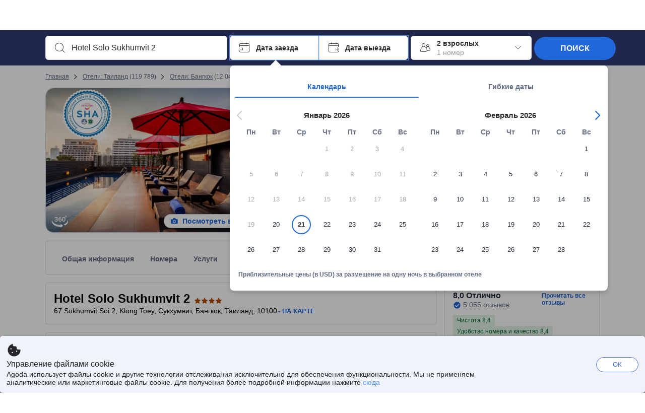

--- FILE ---
content_type: text/html; charset=utf-8
request_url: https://www.agoda.com/ru-ru/hotel-solo-sukhumvit-2/hotel/bangkok-th.html
body_size: 93624
content:

<!DOCTYPE html>
<html lang="ru" kite-lang="ru" class="chrome no-js" dir="ltr">
<head>
    <meta charset="utf-8" />
        <meta name="viewport" content="width=device-width, initial-scale=1.0" />
    
        <meta name="referrer" content="origin-when-cross-origin" />
    
    <title></title>
    <link rel="icon" href="/favicon.ico" />

<script type="text/javascript" id="messagingClientLite">
!function(t,e){if("object"==typeof exports&&"object"==typeof module)module.exports=e();else if("function"==typeof define&&define.amd)define([],e);else{var n=e();for(var r in n)("object"==typeof exports?exports:t)[r]=n[r]}}("undefined"!=typeof self?self:this,(function(){return function(t){var e={};function n(r){if(e[r])return e[r].exports;var i=e[r]={i:r,l:!1,exports:{}};return t[r].call(i.exports,i,i.exports,n),i.l=!0,i.exports}return n.m=t,n.c=e,n.d=function(t,e,r){n.o(t,e)||Object.defineProperty(t,e,{enumerable:!0,get:r})},n.r=function(t){"undefined"!=typeof Symbol&&Symbol.toStringTag&&Object.defineProperty(t,Symbol.toStringTag,{value:"Module"}),Object.defineProperty(t,"__esModule",{value:!0})},n.t=function(t,e){if(1&e&&(t=n(t)),8&e)return t;if(4&e&&"object"==typeof t&&t&&t.__esModule)return t;var r=Object.create(null);if(n.r(r),Object.defineProperty(r,"default",{enumerable:!0,value:t}),2&e&&"string"!=typeof t)for(var i in t)n.d(r,i,function(e){return t[e]}.bind(null,i));return r},n.n=function(t){var e=t&&t.__esModule?function(){return t.default}:function(){return t};return n.d(e,"a",e),e},n.o=function(t,e){return Object.prototype.hasOwnProperty.call(t,e)},n.p="",n(n.s=232)}({0:function(t,e,n){"use strict";n.d(e,"c",(function(){return i})),n.d(e,"a",(function(){return o})),n.d(e,"b",(function(){return u})),n.d(e,"d",(function(){return s})),n.d(e,"g",(function(){return a})),n.d(e,"e",(function(){return c})),n.d(e,"f",(function(){return f}));var r=function(t,e){return(r=Object.setPrototypeOf||{__proto__:[]}instanceof Array&&function(t,e){t.__proto__=e}||function(t,e){for(var n in e)Object.prototype.hasOwnProperty.call(e,n)&&(t[n]=e[n])})(t,e)};function i(t,e){if("function"!=typeof e&&null!==e)throw new TypeError("Class extends value "+String(e)+" is not a constructor or null");function n(){this.constructor=t}r(t,e),t.prototype=null===e?Object.create(e):(n.prototype=e.prototype,new n)}var o=function(){return(o=Object.assign||function(t){for(var e,n=1,r=arguments.length;n<r;n++)for(var i in e=arguments[n])Object.prototype.hasOwnProperty.call(e,i)&&(t[i]=e[i]);return t}).apply(this,arguments)};function u(t,e,n,r){return new(n||(n=Promise))((function(i,o){function u(t){try{a(r.next(t))}catch(t){o(t)}}function s(t){try{a(r.throw(t))}catch(t){o(t)}}function a(t){var e;t.done?i(t.value):(e=t.value,e instanceof n?e:new n((function(t){t(e)}))).then(u,s)}a((r=r.apply(t,e||[])).next())}))}function s(t,e){var n,r,i,o,u={label:0,sent:function(){if(1&i[0])throw i[1];return i[1]},trys:[],ops:[]};return o={next:s(0),throw:s(1),return:s(2)},"function"==typeof Symbol&&(o[Symbol.iterator]=function(){return this}),o;function s(s){return function(a){return function(s){if(n)throw new TypeError("Generator is already executing.");for(;o&&(o=0,s[0]&&(u=0)),u;)try{if(n=1,r&&(i=2&s[0]?r.return:s[0]?r.throw||((i=r.return)&&i.call(r),0):r.next)&&!(i=i.call(r,s[1])).done)return i;switch(r=0,i&&(s=[2&s[0],i.value]),s[0]){case 0:case 1:i=s;break;case 4:return u.label++,{value:s[1],done:!1};case 5:u.label++,r=s[1],s=[0];continue;case 7:s=u.ops.pop(),u.trys.pop();continue;default:if(!(i=u.trys,(i=i.length>0&&i[i.length-1])||6!==s[0]&&2!==s[0])){u=0;continue}if(3===s[0]&&(!i||s[1]>i[0]&&s[1]<i[3])){u.label=s[1];break}if(6===s[0]&&u.label<i[1]){u.label=i[1],i=s;break}if(i&&u.label<i[2]){u.label=i[2],u.ops.push(s);break}i[2]&&u.ops.pop(),u.trys.pop();continue}s=e.call(t,u)}catch(t){s=[6,t],r=0}finally{n=i=0}if(5&s[0])throw s[1];return{value:s[0]?s[1]:void 0,done:!0}}([s,a])}}}Object.create;function a(t){var e="function"==typeof Symbol&&Symbol.iterator,n=e&&t[e],r=0;if(n)return n.call(t);if(t&&"number"==typeof t.length)return{next:function(){return t&&r>=t.length&&(t=void 0),{value:t&&t[r++],done:!t}}};throw new TypeError(e?"Object is not iterable.":"Symbol.iterator is not defined.")}function c(t,e){var n="function"==typeof Symbol&&t[Symbol.iterator];if(!n)return t;var r,i,o=n.call(t),u=[];try{for(;(void 0===e||e-- >0)&&!(r=o.next()).done;)u.push(r.value)}catch(t){i={error:t}}finally{try{r&&!r.done&&(n=o.return)&&n.call(o)}finally{if(i)throw i.error}}return u}function f(t,e,n){if(n||2===arguments.length)for(var r,i=0,o=e.length;i<o;i++)!r&&i in e||(r||(r=Array.prototype.slice.call(e,0,i)),r[i]=e[i]);return t.concat(r||Array.prototype.slice.call(e))}Object.create},1:function(t,e,n){"use strict";(function(t){n.d(e,"a",(function(){return r}));var r=function(){function e(){}return e.current=function(){var e="undefined"!=typeof window?window:"undefined"!=typeof self?self:void 0!==t?t:null;if(!e)throw new Error("Unsupported environment.");return e},e}()}).call(this,n(30))},13:function(t,e,n){"use strict";n.d(e,"a",(function(){return i})),n.d(e,"b",(function(){return r}));var r,i={measurement:0,default:1,log:2};!function(t){t[t.measurement=0]="measurement",t[t.generic=1]="generic",t[t.log=2]="log"}(r||(r={}))},17:function(t,e,n){"use strict";function r(t,e,n){for(var r=n.length,i=0;i<r;i++){var o=n[i];if(o)for(var u in o)o.hasOwnProperty(u)&&t(u,o[u])}}n.d(e,"a",(function(){return r}))},18:function(t,e,n){"use strict";n.d(e,"b",(function(){return i})),n.d(e,"a",(function(){return u}));var r=n(13);function i(t){var e=r.a[t];return e=void 0===e?r.a.default:e}var o={trace:0,debug:1,info:2,warn:3,error:4,fatal:5};function u(t,e){if("measurement"===t){var n=e.name;return delete e.name,n}if("log"===t){var r=o[e.level];return r="number"==typeof r?r:2,delete e.level,r.toString()}return t}},232:function(t,e,n){"use strict";n.r(e),n.d(e,"MessagingClient",(function(){return a}));var r=n(1),i=n(73),o=n(28),u=function(){function t(){this.buffer={items:[]},this.contextData={}}return t.prototype.send=function(e){var n=this.buffer.items,r=t.MaxBufferSize-n.length;r>0&&(e instanceof Array?(r<e.length&&(e=e.slice(0,r)),this.buffer.items=e.concat(n)):this.buffer.items.push(e))},t.prototype.dispose=function(t){this.buffer.items.length=0,t&&t()},t.prototype.environment=function(t){},t.prototype.context=function(t){var e=this.contextData;e.sessionId=t.sessionId||e.sessionId,e.userId=t.userId||e.userId},t.MaxBufferSize=15e3,t}(),s=n(36),a=function(){function t(t){this._test=t}return t.create=function(e){return t.instantiate(e)},t.instantiate=function(e){return(new t).instantiate(e)},t.environment=function(e){return new t(e)},t.prototype.instantiate=function(t){var e,n,r=o.a.get();if(r.environment=r.environment||t,r.test=r.test||this._test,r.messagingClient)return r.messagingClient;var a=new u,c=new s.a(a,new i.a,null!==(n=null===(e=r.environment)||void 0===e?void 0:e.apiKey)&&void 0!==n?n:"");return r.buffer=a.buffer,r.context=a.contextData,r.messagingClient=c,c},t}();r.a.current().MessagingClient=a,a.instantiate()},28:function(t,e,n){"use strict";n.d(e,"a",(function(){return o}));var r=n(1),i="MessagingClient-LiteData",o=function(){function t(){}return t.get=function(){var t=r.a.current();return t[i]||(t[i]={})},t.clear=function(){delete r.a.current()[i]},t}()},30:function(t,e){var n;n=function(){return this}();try{n=n||new Function("return this")()}catch(t){"object"==typeof window&&(n=window)}t.exports=n},35:function(t,e,n){"use strict";n.d(e,"a",(function(){return r}));var r=function(){function t(){}return t.current=function(){return window&&window.__MCJS_EXTENSION_DATA__||{}},t}()},36:function(t,e,n){"use strict";n.d(e,"a",(function(){return y}));var r=n(0),i=function(t){function e(){var n=t.call(this,"Bridge not exist")||this;return Object.setPrototypeOf(n,e.prototype),n}return Object(r.c)(e,t),e}(Error),o=function(t){function e(n){var r=t.call(this,"Unsupported bridge version: ".concat(n))||this;return Object.setPrototypeOf(r,e.prototype),r}return Object(r.c)(e,t),e}(Error),u=function(t){function e(){var n=t.call(this,"Operation Timeout error")||this;return Object.setPrototypeOf(n,e.prototype),n}return Object(r.c)(e,t),e}(Error),s=function(t){function e(n){var r,i,o=this;return(o=t.call(this,(null===(r=n.error)||void 0===r?void 0:r.message)||"Unknown error")||this).code=(null===(i=n.error)||void 0===i?void 0:i.code)||"UNKNOWN",Object.setPrototypeOf(o,e.prototype),o}return Object(r.c)(e,t),e}(Error);function a(t,e){return Object(r.b)(this,void 0,void 0,(function(){var n,i,o;return Object(r.d)(this,(function(r){switch(r.label){case 0:if((n=e.signal).aborted)throw new Error("Operation canceled");i=new AbortController,n.addEventListener("abort",(function(){}),{once:!0,signal:i.signal}),r.label=1;case 1:return r.trys.push([1,,3,4]),[4,t()];case 2:if(o=r.sent(),n.aborted)throw new Error("Operation canceled");return[3,4];case 3:return i.abort(),[7];case 4:return[2,o]}}))}))}function c(t,e){return Object(r.b)(this,void 0,void 0,(function(){function n(){return Object(r.b)(this,void 0,void 0,(function(){return Object(r.d)(this,(function(e){switch(e.label){case 0:return e.trys.push([0,,2,3]),[4,a(t,{signal:o.signal})];case 1:return[2,e.sent()];case 2:return i.abort(),[7];case 3:return[2]}}))}))}var i,o,s,c=this;return Object(r.d)(this,(function(t){switch(t.label){case 0:return i=new AbortController,o=new AbortController,s=function(){return Object(r.b)(c,void 0,void 0,(function(){return Object(r.d)(this,(function(t){return[2,new Promise((function(t,n){var r=setTimeout((function(){i.signal.aborted?t(void 0):(o.abort(),n(new u)),clearTimeout(r)}),e.timeout)}))]}))}))},[4,Promise.race([s(),n()])];case 1:return[2,t.sent()]}}))}))}function f(t){return Object(r.b)(this,void 0,void 0,(function(){return Object(r.d)(this,(function(e){return[2,new Promise((function(e,n){setTimeout((function(){try{var r=t();e(r)}catch(t){n(t)}}),0)}))]}))}))}var l,d=function(){function t(t){this.bridge=t}return t.prototype.postMessage=function(t){return Object(r.b)(this,void 0,void 0,(function(){var e,n,i=this;return Object(r.d)(this,(function(o){switch(o.label){case 0:return[4,c((function(){return Object(r.b)(i,void 0,void 0,(function(){var e=this;return Object(r.d)(this,(function(n){return[2,f((function(){return e.bridge.postMessage(JSON.stringify(t))}))]}))}))}),{timeout:5e3})];case 1:if(e=o.sent(),"error"===(n=JSON.parse(e)).status)throw new s(n);return[2,n]}}))}))},t}(),b=function(){function t(t){this.bridge=t}return t.prototype.postMessage=function(t){return Object(r.b)(this,void 0,void 0,(function(){var e,n=this;return Object(r.d)(this,(function(i){switch(i.label){case 0:return[4,c((function(){return Object(r.b)(n,void 0,void 0,(function(){return Object(r.d)(this,(function(e){return[2,this.bridge.nativePromise("mcjsBridge","postMessage",t)]}))}))}),{timeout:5e3})];case 1:if("error"===(e=i.sent()).status)throw new s(e);return[2,e]}}))}))},t}(),v=function(){function t(t){this.bridge=t}return t.prototype.postMessage=function(t){return Object(r.b)(this,void 0,void 0,(function(){var e,n=this;return Object(r.d)(this,(function(r){switch(r.label){case 0:return[4,c((function(){return n.bridge.postMessage(t)}),{timeout:5e3})];case 1:if("error"===(e=r.sent()).status)throw new s(e);return[2,e]}}))}))},t}();function p(t){var e,n,i,u,a,p,h,m,g,y;return Object(r.b)(this,void 0,void 0,(function(){var w,O,j,_,x,S,M=this;return Object(r.d)(this,(function(E){switch(E.label){case 0:return l?[2,l]:(null===(e=null==t?void 0:t.Capacitor)||void 0===e?void 0:e.isNativePlatform())&&(null===(n=null==t?void 0:t.Capacitor)||void 0===n?void 0:n.isPluginAvailable("mcjsBridge"))?(w=t.Capacitor,[4,c((function(){return w.nativePromise("mcjsBridge","postMessage",{type:"get-bridge-version"})}),{timeout:5e3})]):[3,2];case 1:if("success"!==(S=E.sent()).status)throw new s(S);switch(null===(i=S.data)||void 0===i?void 0:i.version){case 1:return[2,l=new b(t.Capacitor)];default:throw new o(null===(u=S.data)||void 0===u?void 0:u.version)}return[3,7];case 2:return(null===(p=null===(a=null==t?void 0:t.webkit)||void 0===a?void 0:a.messageHandlers)||void 0===p?void 0:p.mcjsBridge)?(O=t.webkit.messageHandlers.mcjsBridge,[4,c((function(){return O.postMessage({type:"get-bridge-version"})}),{timeout:5e3})]):[3,4];case 3:if("success"!==(S=E.sent()).status)throw new s(S);switch(null===(h=S.data)||void 0===h?void 0:h.version){case 1:return[2,l=new v(t.webkit.messageHandlers.mcjsBridge)];default:throw new o(null===(m=S.data)||void 0===m?void 0:m.version)}return[3,7];case 4:return(null==t?void 0:t.mcjsBridge)?(j=t.mcjsBridge,_=function(){return j.postMessage(JSON.stringify({type:"get-bridge-version"}))},[4,c((function(){return Object(r.b)(M,void 0,void 0,(function(){return Object(r.d)(this,(function(t){return[2,f((function(){return _()}))]}))}))}),{timeout:5e3})]):[3,6];case 5:if(x=E.sent(),"success"!==(S=JSON.parse(x)).status)throw new s(S);switch(null===(g=S.data)||void 0===g?void 0:g.version){case 1:return[2,l=new d(t.mcjsBridge)];default:throw new o(null===(y=S.data)||void 0===y?void 0:y.version)}return[3,7];case 6:return[2,void 0];case 7:return[2]}}))}))}var h=n(35),m=n(44),g=n(18),y=function(){function t(t,e,n){this.sender=t,this._time=e,this._apiKey=n,window.addEventListener("message",this.onMessageReceivedFromMimir.bind(this))}return t.prototype.onMessageReceivedFromMimir=function(t){var e,n;if("analytics-extension"===(null===(e=null==t?void 0:t.data)||void 0===e?void 0:e.id))switch(null===(n=t.data)||void 0===n?void 0:n.name){case"enable-debug-mode":this.debug(!0);break;case"disable-debug-mode":this.debug(!1)}},t.prototype.create=function(t,e,n){var r=Number(null==n?void 0:n.timestamp);("number"!=typeof r||isNaN(r)||r<1e5)&&(r=this._time.now());var i={_meta:{timestamp:r,type:t}};return e&&Object(m.a)(i,e),i},t.prototype.send=function(t,e){var n,i;return Object(r.b)(this,void 0,void 0,(function(){var o;return Object(r.d)(this,(function(r){switch(r.label){case 0:if(!t||!t._meta)throw new Error("Message or message type is undefined");t=JSON.parse(JSON.stringify(t)),null!==(n=(i=t._meta).timestamp)&&void 0!==n||(i.timestamp=this._time.now()),t._meta.tabId=h.a.current().tabId,r.label=1;case 1:return r.trys.push([1,3,,4]),[4,this.bridgeToNative(t)];case 2:return r.sent(),[3,4];case 3:return o=r.sent(),this.addBridgeFallbackReason(t,o),this.sender.send(t,e),[3,4];case 4:return[2]}}))}))},t.prototype.bridgeToNative=function(t){return Object(r.b)(this,void 0,void 0,(function(){var e,n,o,u;return Object(r.d)(this,(function(s){switch(s.label){case 0:return[4,p(window)];case 1:if(!(e=s.sent()))throw new i;return delete(n=Object(r.a)({},t))._meta,o=Object(g.a)(t._meta.type,t),u=Object(g.b)(t._meta.type),[4,e.postMessage({type:"send-message",data:{timestamp:t._meta.timestamp||0,messageName:o,partitionKey:"",messageType:u,payload:JSON.stringify(n),apiKey:this._apiKey}})];case 2:return s.sent(),[2]}}))}))},t.prototype.addBridgeFallbackReason=function(t,e){e instanceof i?t._meta.webview_bridge_fallback_reason="BRIDGE_NOT_EXIST":e instanceof o?t._meta.webview_bridge_fallback_reason="UNSUPPORTED_BRIDGE_VERSION":e instanceof u?t._meta.webview_bridge_fallback_reason="BRIDGE_TIMEOUT_ERROR":e instanceof s?t._meta.webview_bridge_fallback_reason=e.code:e instanceof Error?t._meta.webview_bridge_fallback_reason=e.message:t._meta.webview_bridge_fallback_reason="UNKNOWN_ERROR"},t.prototype.debug=function(t,e){this.sender.environment({debug:t,logs:e})},t.prototype.context=function(t){this.sender.context(t)},t}()},44:function(t,e,n){"use strict";n.d(e,"a",(function(){return i}));var r=n(17);function i(t){for(var e=[],n=1;n<arguments.length;n++)e[n-1]=arguments[n];return t||(t={}),Object(r.a)((function(e,n){void 0===t[e]&&(t[e]=n)}),t,e),t}},73:function(t,e,n){"use strict";n.d(e,"a",(function(){return r}));var r=function(){function t(){}return t.prototype.now=function(){return+new Date},t}()}})}));
</script><script type="text/javascript">
const messagingClient = MessagingClient.instantiate();

function loadErrorHandler(err) {
    const src = err.path[0].src;
    const href = err.path[0].href;
    var message = ["could not load", src ? src : href].join(" ");
    try {
        const log = messagingClient.create('log', { logLevel: 'error', message: message, applicationName: 'cronos', loggerName: 'Fe.Cronos.Logger' });
        messagingClient.send(log);
    }
    catch (exception) {
    }
}
</script>    
    <link rel='preload' href='https://cdn6.agoda.net/cdn-accom-web/js/assets/browser-bundle/6055-658e3d4298d7.js' as='script'><link rel='preload' href='https://cdn6.agoda.net/cdn-accom-web/js/assets/browser-bundle/2305-fa8e06b38628.js' as='script'><link rel='preload' href='https://cdn6.agoda.net/cdn-accom-web/js/assets/browser-bundle/property-1a2c6d15d871.js' as='script'>

    

    <link rel='preconnect' href='https://cdn10.agoda.net' crossorigin>
    <link rel='preconnect' href='//pix10.agoda.net' crossorigin>
    <link rel='preconnect' href='https://secure.agoda.com' >




<style type="text/css">body{overflow-y:scroll}.NavBar--sticky.NavBar--hide{display:none}.container-agoda{padding:0;margin:16px auto}@media screen and (min-width:1100px){.container-agoda{width:1100px;padding:0;margin:0 auto}}@media(max-width:1024px){.container-agoda{width:940px;padding:0;margin:0 auto}}.MosaicReloaded__PlaceHolder{display:flex;flex-direction:row-reverse}.Searchbox--horizontal{display:flex;justify-content:center}.SearchBoxContainer--package>.Searchbox--horizontal{display:block}.Searchbox__wrapper{display:inline-flex}.SearchBoxContainer--compact .Searchbox__wrapper{margin:0}.Searchbox__wrapper .IconBox.IconBox--autocomplete{margin-right:5px;min-width:auto}.Searchbox__wrapper .IconBox.IconBox--checkIn{min-width:177px}.Searchbox__wrapper .IconBox.IconBox--checkOut{min-width:177px}.Searchbox__wrapper .IconBox.IconBox--occupancy{min-width:240px}.Searchbox__searchButton{min-width:130px}.Breadcrumb-placeholder{height:40px;font-size:12px}.BreadCrumb-hotel_item{display:inline-block}.breadcrumbRegionName__h1{font-size:12px;font-weight:400}.Breadcrumb-PlaceHolder{border-bottom:1px solid #eee}.MosaicReloaded__PlaceHolder .NorthstarSideContent{max-width:324px;width:100%}html[dir=ltr] .MosaicReloaded__PlaceHolder .NorthstarSideContent{width:25%;padding-left:16px}html[dir=rtl] .MosaicReloaded__PlaceHolder .NorthstarSideContent{width:25%;padding-right:16px}.MosaicReloaded__PlaceHolder .NorthstarMainContent{width:75%;display:flex;flex-direction:column}html[dir=ltr] .MosaicReloaded__PlaceHolder .NorthstarMainContent{float:right}html[dir=rtl] .MosaicReloaded__PlaceHolder .NorthstarMainContent{float:left}.MosaicReloaded__PlaceHolder .NorthstarCard{border-radius:4px}.MosaicReloaded__PlaceHolder .MosaicReloaded{height:350px;width:100%;position:relative;margin-bottom:10px;display:flex;flex-direction:row}.MosaicReloaded__PlaceHolder .MosaicReloaded__SqOne{height:100%;width:50%;position:relative}html[dir=ltr] .MosaicReloaded__PlaceHolder .MosaicReloaded__SqOne{border-top-left-radius:4px;border-bottom-left-radius:4px}html[dir=rtl] .MosaicReloaded__PlaceHolder .MosaicReloaded__SqOne{border-top-right-radius:4px;border-bottom-right-radius:4px}.MosaicReloaded__SqRight-Container{display:flex;flex-direction:column;height:350px;width:50%}html[dir=ltr] .MosaicReloaded__SqRight-Container{margin-left:2px}html[dir=rtl] .MosaicReloaded__SqRight-Container{margin-right:2px}.MosaicReloaded__PlaceHolder .MosaicReloaded__SqTwo{height:226px;width:100%}html[dir=ltr] .MosaicReloaded__PlaceHolder .MosaicReloaded__SqTwo{border-top-right-radius:4px}html[dir=rtl] .MosaicReloaded__PlaceHolder .MosaicReloaded__SqTwo{border-top-left-radius:4px}.MosaicReloaded__SqSmall-Container{display:flex;flex-direction:row;justify-content:space-between;width:100%;margin-top:2px}.MosaicReloaded__PlaceHolder .MosaicReloaded__SqThree{height:130px;width:49.5%}html[dir=ltr] .MosaicReloaded__PlaceHolder .MosaicReloaded__SqThree{right:168px}html[dir=rtl] .MosaicReloaded__PlaceHolder .MosaicReloaded__SqThree{left:168px}.MosaicReloaded__PlaceHolder .MosaicReloaded__SqFour{height:130px;width:49.5%}html[dir=ltr] .MosaicReloaded__PlaceHolder .MosaicReloaded__SqFour{border-bottom-right-radius:4px}html[dir=rtl] .MosaicReloaded__PlaceHolder .MosaicReloaded__SqFour{border-bottom-left-radius:4px}.MosaicReloaded__PlaceHolder .MosaicReloaded__SqOne,.MosaicReloaded__PlaceHolder .MosaicReloaded__SqTwo,.MosaicReloaded__PlaceHolder .MosaicReloaded__SqThree,.MosaicReloaded__PlaceHolder .MosaicReloaded__SqFour,.MosaicReloaded__PlaceHolder .ReviewPlate,.MosaicReloaded__PlaceHolder .HeaderPlate,.MosaicReloaded__PlaceHolder .ReviewsCombo,.MosaicReloaded__PlaceHolder .ReviewsSnippet{-webkit-animation:mosaic-loading 2.2s cubic-bezier(.85,.15,.15,.85) infinite;-moz-animation:mosaic-loading 2.2s cubic-bezier(.85,.15,.15,.85) infinite;-o-animation:mosaic-loading 2.2s cubic-bezier(.85,.15,.15,.85) infinite;animation:mosaic-loading 2.2s cubic-bezier(.85,.15,.15,.85) infinite;border:none;background-color:#f6f6f6}.MosaicReloaded__PlaceHolder .MosaicReloaded__SqTwo{-webkit-animation-delay:.6s;-moz-animation-delay:.6s;-o-animation-delay:.6s;animation-delay:.6s}.MosaicReloaded__PlaceHolder .MosaicReloaded__SqThree{-webkit-animation-delay:1.2s;-moz-animation-delay:1.2s;-o-animation-delay:1.2s;animation-delay:1.2s}.MosaicReloaded__PlaceHolder .MosaicReloaded__SqFour{-webkit-animation-delay:.4s;-moz-animation-delay:.4s;-o-animation-delay:.4s;animation-delay:.4s}.MosaicReloaded__PlaceHolder .Miscellaneous__Container{display:table;margin-top:16px;width:100%}.MosaicReloaded__PlaceHolder .NorthstarSideContent{width:324px}html[dir=ltr] .MosaicReloaded__PlaceHolder .NorthstarSideContent{float:right;padding-left:16px}html[dir=rtl] .MosaicReloaded__PlaceHolder .NorthstarSideContent{float:left;padding-right:16px}#PropertyPlaceholder.MosaicReloaded__PlaceHolder .NorthstarMainContent{width:776px}.MosaicReloaded__PlaceHolder .ReviewPlate{height:779px;-webkit-animation-delay:1.2s;-moz-animation-delay:1.2s;-o-animation-delay:1.2s;animation-delay:1.2s}.MosaicReloaded__PlaceHolder .HeaderPlate{height:115px;-webkit-animation-delay:1.2s;-moz-animation-delay:1.2s;-o-animation-delay:1.2s;animation-delay:1.2s}.MosaicReloaded__PlaceHolder .ReviewsCombo{margin-top:10px;height:195px;-webkit-animation-delay:.2s;-moz-animation-delay:.2s;-o-animation-delay:.2s;animation-delay:.2s}.MosaicReloaded__PlaceHolder .ReviewsSnippet{margin-top:10px;height:90px;-webkit-animation-delay:1.72s;-moz-animation-delay:1.72s;-o-animation-delay:1.72s;animation-delay:1.72s}@media(max-width:1024px){.Searchbox__wrapper .IconBox.IconBox--autocomplete{min-width:260px}.Searchbox__wrapper .IconBox.IconBox--occupancy{min-width:190px}}@-webkit-keyframes mosaic-loading{0%{background-color:#f6f6f6}50%{background-color:#eee}100%{background-color:#f6f6f6}}@-moz-keyframes mosaic-loading{0%{background-color:#f6f6f6}50%{background-color:#eee}100%{background-color:#f6f6f6}}@-o-keyframes mosaic-loading{0%{background-color:#f6f6f6;}50%{background-color:#eee;}100%{background-color:#f6f6f6;}}@keyframes mosaic-loading{0%{background-color:#f6f6f6}50%{background-color:#eee}100%{background-color:#f6f6f6}}</style>

    
<script>
    try {
    !function(e,t){if("object"==typeof exports&&"object"==typeof module)module.exports=t();else if("function"==typeof define&&define.amd)define([],t);else{var n=t();for(var r in n)("object"==typeof exports?exports:e)[r]=n[r]}}(window,(function(){return function(e){var t={};function n(r){if(t[r])return t[r].exports;var i=t[r]={i:r,l:!1,exports:{}};return e[r].call(i.exports,i,i.exports,n),i.l=!0,i.exports}return n.m=e,n.c=t,n.d=function(e,t,r){n.o(e,t)||Object.defineProperty(e,t,{enumerable:!0,get:r})},n.r=function(e){"undefined"!=typeof Symbol&&Symbol.toStringTag&&Object.defineProperty(e,Symbol.toStringTag,{value:"Module"}),Object.defineProperty(e,"__esModule",{value:!0})},n.t=function(e,t){if(1&t&&(e=n(e)),8&t)return e;if(4&t&&"object"==typeof e&&e&&e.__esModule)return e;var r=Object.create(null);if(n.r(r),Object.defineProperty(r,"default",{enumerable:!0,value:e}),2&t&&"string"!=typeof e)for(var i in e)n.d(r,i,function(t){return e[t]}.bind(null,i));return r},n.n=function(e){var t=e&&e.__esModule?function(){return e.default}:function(){return e};return n.d(t,"a",t),t},n.o=function(e,t){return Object.prototype.hasOwnProperty.call(e,t)},n.p="",n(n.s=35)}({35:function(e,t,n){"use strict";Object.defineProperty(t,"__esModule",{value:!0}),n(36)},36:function(e,t){var n,r,i,o,u,f,c,a,l,p,s,d;u={passive:!0,capture:!0},f=new Date,c=function(){o=[],r=-1,n=null,s(addEventListener)},a=function(e,t){n||(n=t,r=e,i=new Date,s(removeEventListener),l())},l=function(){if(r>=0&&r<i-f){var e={entryType:"first-input",name:n.type,target:n.target,cancelable:n.cancelable,startTime:n.timeStamp,processingStart:n.timeStamp+r};o.forEach((function(t){t(e)})),o =[]}},p =function(e){if(e.cancelable){var t=(e.timeStamp>
        1e12?new Date:performance.now())-e.timeStamp;"pointerdown"==e.type?function(e,t){var n=function(){a(e,t),i()},r=function(){i()},i=function(){removeEventListener("pointerup",n,u),removeEventListener("pointercancel",r,u)};addEventListener("pointerup",n,u),addEventListener("pointercancel",r,u)}(t,e):a(t,e)}},s=function(e){["mousedown","keydown","touchstart","pointerdown"].forEach((function(t){return e(t,p,u)}))},d="hidden"===document.visibilityState?0:1/0,addEventListener("visibilitychange",(function e(t){"hidden"===document.visibilityState&&(d=t.timeStamp,removeEventListener("visibilitychange",e,!0))}),!0),c(),self.webVitals={firstInputPolyfill:function(e){o.push(e),l()},resetFirstInputPolyfill:c,get firstHiddenTime(){return d}}}})}));
    } catch(e) {
        window.webVitalsPolyfillDebugInfo = e;
    }
    window.performanceClientContext = {"isEnabled":true,"clientProfile":{"Device":1,"Os":2,"Client":1,"SubClient":0}} ?? {};
</script>



            <script type="text/javascript" id="EdgeRedirect">
                try {
                    if (/MSIE \d|Trident.*rv:/.test(navigator.userAgent)) {
                        function getCookie(cname) {
                            var name = cname + "=";
                            var decodedCookie = decodeURIComponent(document.cookie);
                            var ca = decodedCookie.split(';');
                            for (var i = 0; i < ca.length; i++) {
                                var c = ca[i];
                                while (c.charAt(0) == ' ') {
                                    c = c.substring(1);
                                }
                                if (c.indexOf(name) == 0) {
                                    return c.substring(name.length, c.length);
                                }
                            }
                            return "";
                        }

                        function updateQueryStringParameter(uri, key, value) {
                            var re = new RegExp("([?&])" + key + "=.*?(&|$)", "i");
                            var separator = uri.indexOf('?') !== -1 ? "&" : "?";
                            if (uri.match(re)) {
                                return uri.replace(re, '$1' + key + "=" + value + '$2');
                            }
                            else {
                                return uri + separator + key + "=" + value;
                            }
                        }

                        var tracker = getCookie("agoda.user.03").split("&")[0].replace("UserId=", "");
                        window.location = 'microsoft-edge:' + updateQueryStringParameter(window.location.href, "follow_redirect", tracker);
                        // fall back url if cannot go to Edge browser
                        setTimeout(function () {
                            window.location = 'https://go.microsoft.com/fwlink/?linkid=2135547';
                        }, 1);
                    }
                } catch (e) {
                    // do nothing
                }
            </script>
        <script type="text/javascript" id="IEPromisePolyfill">
    !function (e, n) { "object" == typeof exports && "undefined" != typeof module ? n() : "function" == typeof define && define.amd ? define(n) : n() }(0, function () { "use strict"; function e() { } function n(e) { if (!(this instanceof n)) throw new TypeError("Promises must be constructed via new"); if ("function" != typeof e) throw new TypeError("not a function"); this._state = 0, this._handled = !1, this._value = undefined, this._deferreds = [], f(e, this) } function t(e, t) { for (; 3 === e._state;)e = e._value; 0 !== e._state ? (e._handled = !0, n._immediateFn(function () { var n = 1 === e._state ? t.onFulfilled : t.onRejected; if (null !== n) { var i; try { i = n(e._value) } catch (f) { return void r(t.promise, f) } o(t.promise, i) } else (1 === e._state ? o : r)(t.promise, e._value) })) : e._deferreds.push(t) } function o(e, t) { try { if (t === e) throw new TypeError("A promise cannot be resolved with itself."); if (t && ("object" == typeof t || "function" == typeof t)) { var o = t.then; if (t instanceof n) return e._state = 3, e._value = t, void i(e); if ("function" == typeof o) return void f(function (e, n) { return function () { e.apply(n, arguments) } }(o, t), e) } e._state = 1, e._value = t, i(e) } catch (u) { r(e, u) } } function r(e, n) { e._state = 2, e._value = n, i(e) } function i(e) { 2 === e._state && 0 === e._deferreds.length && n._immediateFn(function () { e._handled || n._unhandledRejectionFn(e._value) }); for (var o = 0, r = e._deferreds.length; r > o; o++)t(e, e._deferreds[o]); e._deferreds = null } function f(e, n) { var t = !1; try { e(function (e) { t || (t = !0, o(n, e)) }, function (e) { t || (t = !0, r(n, e)) }) } catch (i) { if (t) return; t = !0, r(n, i) } } var u = function (e) { var n = this.constructor; return this.then(function (t) { return n.resolve(e()).then(function () { return t }) }, function (t) { return n.resolve(e()).then(function () { return n.reject(t) }) }) }, c = setTimeout; n.prototype["catch"] = function (e) { return this.then(null, e) }, n.prototype.then = function (n, o) { var r = new this.constructor(e); return t(this, new function (e, n, t) { this.onFulfilled = "function" == typeof e ? e : null, this.onRejected = "function" == typeof n ? n : null, this.promise = t }(n, o, r)), r }, n.prototype["finally"] = u, n.all = function (e) { return new n(function (n, t) { function o(e, f) { try { if (f && ("object" == typeof f || "function" == typeof f)) { var u = f.then; if ("function" == typeof u) return void u.call(f, function (n) { o(e, n) }, t) } r[e] = f, 0 == --i && n(r) } catch (c) { t(c) } } if (!e || "undefined" == typeof e.length) throw new TypeError("Promise.all accepts an array"); var r = Array.prototype.slice.call(e); if (0 === r.length) return n([]); for (var i = r.length, f = 0; r.length > f; f++)o(f, r[f]) }) }, n.resolve = function (e) { return e && "object" == typeof e && e.constructor === n ? e : new n(function (n) { n(e) }) }, n.reject = function (e) { return new n(function (n, t) { t(e) }) }, n.race = function (e) { return new n(function (n, t) { for (var o = 0, r = e.length; r > o; o++)e[o].then(n, t) }) }, n._immediateFn = "function" == typeof setImmediate && function (e) { setImmediate(e) } || function (e) { c(e, 0) }, n._unhandledRejectionFn = function (e) { void 0 !== console && console && console.warn("Possible Unhandled Promise Rejection:", e) }; var l = function () { if ("undefined" != typeof self) return self; if ("undefined" != typeof window) return window; if ("undefined" != typeof global) return global; throw Error("unable to locate global object") }(); l.Promise ? l.Promise.prototype["finally"] || (l.Promise.prototype["finally"] = u) : l.Promise = n });
</script>

    <text>
        <script>propertyPageParamsPromise=Promise.resolve()</script>
    </text>

    <text>
        <script>window.propertyPageParams={cronosDetails:null,droneDesignSystemContext:{experiment:{isMigratingNotificationToAccessibleColor:!0,deprecateInaccessibleColor:!0,isToggleButtonAccessibilityColorFix:!0,isToggleButtonA11yContrastFix:!0,iconsMigrationToV3:!0,isGetDroneContextFromWindow:!0,radioCheckboxA11yContrastFix:!0,searchFieldMinHeight:!0,incorrectInertAttrOnCarouselWhenResizing:!1,isMigratingChipToAccessibleColor:!1,isMigratingBadgeToAccessibleColor:!0,carouselMigrationToV3:!1,rurubuAccessibleColor:!1,japanicanAccessibleColor:!1,inputV2A11yBorderContrastFix:!1,migrateDeprecatedColorTokenUsage:!0,dropdownTriggerV2ComboboxRole:!0,migrateColorPairAccessibleTokenUsage:!1,accessibleInactiveBorder:!1,iconAssetsMigrationToV3:!1,migrateInputV2ToV3UI:!1,notificationTitleTagFix:!1,cxpRGA11yFix:!1,dividerHeightStretch:!0,useBackgroundColorTransitionOverlayAnimation:!0,overlayComponentFix:!1,datePickerInteractiveStateContrastFix:!0,searchFieldAccessibleTextColorFix:!0,accessibleRadialLoader:!1,bottomSheetMediumSizeUpdate:!1,accordionTriggerContrastFix:!0,formControlSizeChange:!1,chipInteractiveStateContrastFix:!1,tooltipMaxWidthFix:!1,fixNotificationFocus:!1,buttonInteractiveStateContrastFix:!1,modalActionButtonIconFix:!1,accessibleTargetSizeBadge:!1,datePickerLabelImprovement:!1,tabItemA11yFix:!1,breadcrumbSemanticFix:!1,paginationSemanticFix:!0,gridSizeFallback:!0,alwaysMountTooltip:!0},locale:"ru-ru",direction:"ltr",platform:"web",cdnBaseUrl:"https://cdn10.agoda.net"}};window.droneDesignSystemContext={experiment:{isMigratingNotificationToAccessibleColor:!0,deprecateInaccessibleColor:!0,isToggleButtonAccessibilityColorFix:!0,isToggleButtonA11yContrastFix:!0,iconsMigrationToV3:!0,isGetDroneContextFromWindow:!0,radioCheckboxA11yContrastFix:!0,searchFieldMinHeight:!0,incorrectInertAttrOnCarouselWhenResizing:!1,isMigratingChipToAccessibleColor:!1,isMigratingBadgeToAccessibleColor:!0,carouselMigrationToV3:!1,rurubuAccessibleColor:!1,japanicanAccessibleColor:!1,inputV2A11yBorderContrastFix:!1,migrateDeprecatedColorTokenUsage:!0,dropdownTriggerV2ComboboxRole:!0,migrateColorPairAccessibleTokenUsage:!1,accessibleInactiveBorder:!1,iconAssetsMigrationToV3:!1,migrateInputV2ToV3UI:!1,notificationTitleTagFix:!1,cxpRGA11yFix:!1,dividerHeightStretch:!0,useBackgroundColorTransitionOverlayAnimation:!0,overlayComponentFix:!1,datePickerInteractiveStateContrastFix:!0,searchFieldAccessibleTextColorFix:!0,accessibleRadialLoader:!1,bottomSheetMediumSizeUpdate:!1,accordionTriggerContrastFix:!0,formControlSizeChange:!1,chipInteractiveStateContrastFix:!1,tooltipMaxWidthFix:!1,fixNotificationFocus:!1,buttonInteractiveStateContrastFix:!1,modalActionButtonIconFix:!1,accessibleTargetSizeBadge:!1,datePickerLabelImprovement:!1,tabItemA11yFix:!1,breadcrumbSemanticFix:!1,paginationSemanticFix:!0,gridSizeFallback:!0,alwaysMountTooltip:!0},locale:"ru-ru",direction:"ltr",platform:"web",cdnBaseUrl:"https://cdn10.agoda.net"}</script>
    </text>

    <div id="seo-data"></div>

        <script>window.shouldOptimizeLCP=!0</script>

</head>

<body class="NewHotel desktop AVENGERS-2892 AVENGERS-2892 AVENGERS-3602 AVENGERS-2892 BWHF-4821 ltr themed theme-agoda">
    <div id="mockDataEnabled" value="False"></div>
    <div id="login-react-popup"></div>
    <div id="login-react-root"></div>
    <div id="pointsmax-panel-react-root" data-hotel-id="" data-signin-landing=""></div>

    <input id="backwardRequestVerificationToken"
           name="backwardRequestVerificationToken"
           type="hidden"
           value="r6A8PqlSCYhA6TvvbtqsRy1Nlqzo1Yibpd5YyenULMo=:YKoNvrYQYi4pi2BdfVFDnWdvqsk=" />

<input id="requestVerificationToken"
       name="requestVerificationToken"
       type="hidden"
       value="CfDJ8Dkuqwv-0VhLoFfD8dw7lYz_m_mJxADEV0zuNryvaBgR4E6I6pAuB0KXtoADsXJxJRZbeJPQyWW6Vx0f-8D4VBC4_oNKL5H9PxvFWsWlogX9YTOOAEC76v36bmiKpL28bMMpZVR6IT1lUQ6EEH6bolc" />


    <style>
        .backgroundSpace {
            position: absolute;
            top: 0;
            left: 0;
            overflow: hidden;
            width: 100%;
            height: 100%;
            z-index: -1;
        }

        .backgroundContainer {
            width: 90vw;
            height: 90vh;
        }
    </style>
    <div class="backgroundSpace" data-lcp="false">
                                                                                                                                                                                                                                                                                                                                                           
        <div class="backgroundContainer"></div>
                                                                                                                                                                                                                                                                                                                                                           
    </div>

<script>
    (function () {
        var method;
        var noop = function () { };
        var methods = [
            'assert', 'clear', 'count', 'debug', 'dir', 'dirxml', 'error',
            'exception', 'group', 'groupCollapsed', 'groupEnd', 'info', 'log',
            'markTimeline', 'profile', 'profileEnd', 'table', 'time', 'timeEnd',
            'timeline', 'timelineEnd', 'timeStamp', 'trace', 'warn'
        ];
        var length = methods.length;
        var console = (window.console = window.console || {});

        while (length--) {
            method = methods[length];
            if (!console[method]) {
                console[method] = noop;
            }
        }

    }());
    window.loginParamsUrl = '/api/ru-ru/Login/Params';
    window.feMsgConfig = {"Environment":"production","Cluster":"am","DC":"am","PageTypeId":7,"Disable":true};
    window.ssoUrl = null;
    window.ssoLogoutUrl = null;

    var whitelabel = { theme: 'theme-agoda' };
    var agoda = agoda || {};
    agoda.isCronos = true;
    agoda.userDevice = {
        mobileDeviceType: 'NOTMOBILE',
        devicePlatformId: 1,
        deviceType: 'desktop'
    };
    agoda.featureList = {"RegulationShowExclusivePriceSetting":{},"ShowGoogleLogin":{}};
    agoda.isBrazeEnabled = true;
    agoda.login = { isReact: true };
    agoda.BrazeSettings = {"IsEnabled":false,"IsEnabledLogin":false,"IsWhiteLabelEnabled":false,"IsAllowOrigin":false,"IsNonLoginEnabled":false,"AllowPages":[],"ExcludeAids":[]};
</script>



<script>
    window.agoda = window.agoda || {};
    window.agoda.bVariantsConfig = {"expids":["PMARKETING-3307","WLPLAUNCH-1674","JTBFP-615","LT-1702","PFE-12250","BWHF-4821","ROOMIE-2041","CARTPACK-945","BWHF-5118","LT-1537","AVENGERS-2987","AVENGERS-2892","PFE-12545","AVENGERS-2890","PFE-12556","PFE-12745","JTBUAT-313","BWHF-5582","WLPLAUNCH-1674","AVENGERS-2987","WLPLAUNCH-1674","ICBE-192","CLICK-176-UCS","AVENGERS-2987","ACT-5422","AVENGERS-2892","JTBUAT-313","AVENGERS-2890","ADSREQ-1614","PKGWEB-494","SKYC-11670","HERMES-4219","WLPLAUNCH-1674","BAY-12622","BWHF-3505","JTBFP-615","CLICK-176-UCS","LT-1680","LT-1482-RED","PFE-12138","INSTANT-ACCRUAL","PFE-12250","CONTENTAPP-1489","CONTENTAPP-1871","CARTPACK-945","BWHF-5118","AVENGERS-2987","AVENGERS-2892","PFE-12545","LT-1702","AVENGERS-2890","PFE-12556","JTBUAT-313"],"unseenExpids":{"login-4217":false},"endpoint":"/api/cronos/layout/unseenexperiments/send","expiry":0}
</script>

<script>
    var agoda = window.agoda || {};
    agoda.pageConfig =  {"correlationId":"5bad853b-9477-4e9c-9c41-b786c2879d7e","analyticsSessionId":"5569338447368702692","pageTypeId":7,"realLanguageId":11,"languageId":11,"origin":"US","stateCode":"OH","cid":-1,"tag":"","userId":"ff2f797a-21b9-4758-a608-824ef4eae3c1","whitelabelid":1,"loginLvl":0,"storefrontId":3,"currencyId":7,"currencyCode":"USD","htmlLanguage":"ru-ru","cultureInfoName":"ru-ru","machineName":"am-pc-4h-acm-web-user-7f445c596d-g99v9","trafficGroupId":4,"sessionId":"og2i0sj1mqosowcggac14xch","trafficSubGroupId":4,"aid":130243,"useFullPageLogin":true,"cttp":2,"isRealUser":true,"mode":"production","utm_medium":"","utm_source":"","utm_campaign":"","utm_content":"","utm_term":"","browserFamily":"Chrome","cdnDomain":"agoda.net"};
    agoda.userDevice =  {"devicePlatformId":1,"deviceType":"desktop","mobileDeviceType":"NOTMOBILE"};
    agoda.userAgentInfo =  {"isPrerender":false};
    agoda.rumpagetype = 'NewHotel';
    window.webgateApiUrl = 'https://www.agoda.com';
    window.gatewayApiUrl = '//www.agoda.com/api/gw';
</script>
<script>
    var agoda = agoda || {};
    agoda.features = {"agodaHomes":{},"flights":{},"pointsMax":{},"accommodation":{},"agodaCash":{},"cashBack":{},"comparePrices":{},"reviews":{"isOverheardHomeEnabled":true,"propertyRatingScale":10,"propertyDefaultProvider":-1,"isSubmissionEnabled":true,"isStarRatingPopupEnabled":true},"agodaVip":{},"currency":{"isCurrencySwitchRequired":true,"priceDisplay":true},"language":{"isLanguageSwitchRequired":true,"defaultLanguage":"en-us"},"footerAncillaryLinks":{},"trendingDataContents":{},"branding":{"brands":["agoda","priceline","kayak","rental-cars","booking-com","open-table"],"brandsWithText":[]},"userManageBooking":{"isHotelEnabled":true,"isFlightEnabled":true},"userMessaging":{},"userProfile":{"isSocialEnabled":true,"isPaymentEnabled":true,"isEmailSubscriptionEnabled":true},"favorites":{},"facebookLogin":{},"stacklaWidget":{},"hygienePlusBanner":{},"featuredLuxuryHotel":{},"bestPriceGuarantee":{},"accountProviders":{"mobileNumber":true},"manageMyBookings":{"showContactProperty":true,"showQuickAnswers":true,"showAirportTransfer":true,"showExternalBookingId":false},"chinaMarket":{},"login":{"showBenefits":true,"resetPasswordRedirect":false},"signUp":{},"tealium":{"account":"agoda"},"privateSale":{},"googleMaps":{"parameters":{"channel":"agoda","client":"gme-booking","key":"AIzaSyC8COgFCyVzK5lDTEqp__tEGkTqRPnIjkM"}},"groundTransport":{},"flightHotelPackages":{"backgroundUrl":"https://cdn6.agoda.net/images/PACKAGES-251/default/pkg_headbg_modifysearch@2x.jpg","mobileSearchHeaderBackground":null},"multiHotelPackages":{},"connectedTrip":{},"myBookingsButton":{"buttonBehavior":"link"},"occupancyOptions":{"showOccupancyOptions":true,"solo":true,"couple":true,"family":true,"group":true,"business":true},"themedDomestic":{},"flightCrossSellHotel":{},"coupons":{"pageVersion":1},"activities":{},"navigationProductMenu":{"accommodations":{"isEnabled":true,"isMultiProductPanelEnabled":false},"flights":{"isEnabled":true,"isMultiProductPanelEnabled":false},"packages":{"isEnabled":true,"isMultiProductPanelEnabled":false},"deals":{"isEnabled":true,"isMultiProductPanelEnabled":false},"homes":{"isEnabled":true,"isMultiProductPanelEnabled":false},"airportsTransfer":{"isEnabled":true,"isMultiProductPanelEnabled":false},"carRentals":{"isEnabled":true,"isMultiProductPanelEnabled":false},"thingsToDo":{"isEnabled":false,"isMultiProductPanelEnabled":false},"cruises":{"isEnabled":false,"isMultiProductPanelEnabled":false},"tourTravel":{"isEnabled":false,"isMultiProductPanelEnabled":false},"activities":{"isEnabled":true,"isMultiProductPanelEnabled":true}},"redirectToApp":{},"shoppingCart":{},"logo":{"locales":{"default":{"name":"agoda-color-default","url":"images/kite-js/logo/agoda/color-default.svg"}},"width":89,"height":37},"agodaPreferred":{},"bookOnRequest":{},"shoppingCartIconStyle":{"size":"xl2"},"taxAndFeeLabelInCart":{"withPassenger":false},"showTimeLimitedOffers":{},"directPartners":{"bzbciti":{"partnerNameCms":304930,"logoImageUrl":"https://cdn6.agoda.net/images/external_loyalty/partners/Buzzbees/logo-citi.svg","loginRedirectUrl":"/partner/bzbciti/login","cms":{"partnerannouncementprelogintext":301576,"loginredirectconfirmationmodalcancelbuttonlabel":252233,"tncinitialtext":143881,"redemptionboxredeembuttonactivelabel":134503,"redemptionpricebannerdisplaytext":277306,"loginpanelbodytext":301575,"loginpanelheadertext":301574,"redeempointsamountexceedsbookingamounterrortext":142639,"maxpointsapplylabel":301581,"loginredirectconfirmationmodalbodytext":301578,"redemptionboxtitle":134501,"loginredirectconfirmationmodalheadertext":301577,"rewardsbalancetext":257840,"programdisplayeconomicstext":252241,"redemptionboxredeembuttoninactivelabel":134502,"loginpanelloginbuttonlabel":134499,"pricebreakdownredemptionlineitemlabel":301583,"partnerannouncementpostlogintext":301582,"bookingamountislessthanminimumbookingamounterrortext":142640,"redemptionboxrewardfiatequivalentlabel":258529,"programdisplaybalancelabel":252234,"loginredirectconfirmationmodalprimarybuttonlabel":292420,"redeempointsamountexceedsavailableamounterrortext":150023,"pricebreakdownredemptionlineitemtext":258908,"tnclattertext":143882,"redeempointsamountlessthanminredeempointerrortext":143476},"showLoginRedirectConfirmationModal":true,"programDisplayEconomicsPtcMultiplier":1,"maxPointsEnabled":true,"programs":[{"key":"bzbciti","logoUrl":"https://cdn6.agoda.net/images/external_loyalty/partners/Buzzbees/logo-citi.svg","cms":{"pricebreakdownredemptionlineitemlabel":301583,"pricebreakdownredemptionlineitembookingdetailpointsunit":301579,"pricebreakdownredemptionlineitembookingdetaillabel":301583,"displaybalanceunit":301579,"redemptionboxtitle":134501,"pricebreakdownredemptionlineitempointsunit":301579,"displaybalanceeconomicunit":301580},"sortOrder":1}]},"bzbnpl":{"partnerNameCms":316159,"logoImageUrl":"https://cdn6.agoda.net/images/external_loyalty/partners/Buzzbees/logo_nestle2.svg","loginRedirectUrl":"/partner/bzbnpl/login","cms":{"loginredirectconfirmationmodalcancelbuttonlabel":252233,"programdisplayeconomicstext":252241,"redemptionboxredeembuttoninactivelabel":134502,"tncinitialtext":143881,"loginpanelloginbuttonlabel":134499,"redemptionboxredeembuttonactivelabel":134503,"redemptionpricebannerdisplaytext":277306,"loginpanelbodytext":311216,"loginpanelheadertext":311215,"redeempointsamountexceedsbookingamounterrortext":142639,"maxpointsapplylabel":301581,"loginredirectconfirmationmodalbodytext":301578,"pricebreakdownredemptionlineitemlabel":301583,"bookingamountislessthanminimumbookingamounterrortext":142640,"redemptionboxtitle":134501,"redemptionboxrewardfiatequivalentlabel":258529,"programdisplaybalancelabel":252234,"loginredirectconfirmationmodalprimarybuttonlabel":292420,"redeempointsamountexceedsavailableamounterrortext":150023,"pricebreakdownredemptionlineitemtext":258908,"tnclattertext":143882,"loginredirectconfirmationmodalheadertext":301577,"rewardsbalancetext":257840,"redeempointsamountlessthanminredeempointerrortext":143476},"showLoginRedirectConfirmationModal":true,"programDisplayEconomicsPtcMultiplier":1,"maxPointsEnabled":true,"programs":[{"key":"nestle","logoUrl":"https://cdn6.agoda.net/images/external_loyalty/partners/Buzzbees/logo_nestle2.svg","cms":{"pricebreakdownredemptionlineitemlabel":301583,"pricebreakdownredemptionlineitembookingdetailpointsunit":311217,"pricebreakdownredemptionlineitembookingdetaillabel":301583,"displaybalanceunit":301579,"redemptionboxtitle":134501,"pricebreakdownredemptionlineitempointsunit":311217,"displaybalanceeconomicunit":301580},"sortOrder":1}]},"bzbmpm":{"partnerNameCms":321454,"logoImageUrl":"https://cdn6.agoda.net/images/external_loyalty/partners/Buzzbees/logo_mall2.svg","loginRedirectUrl":"/partner/bzbmpm/login","cms":{"partnerannouncementprelogintext":336215,"loginredirectconfirmationmodalcancelbuttonlabel":252233,"tncinitialtext":143881,"redemptionboxredeembuttonactivelabel":134503,"redemptionpricebannerdisplaytext":277306,"loginpanelbodytext":322238,"loginpanelheadertext":322237,"redeempointsamountexceedsbookingamounterrortext":142639,"maxpointsapplylabel":301581,"loginredirectconfirmationmodalbodytext":301578,"redemptionboxtitle":134501,"loginredirectconfirmationmodalheadertext":301577,"rewardsbalancetext":257840,"programdisplayeconomicstext":252241,"redemptionboxredeembuttoninactivelabel":134502,"loginpanelloginbuttonlabel":134499,"pricebreakdownredemptionlineitemlabel":322239,"partnerannouncementpostlogintext":336216,"bookingamountislessthanminimumbookingamounterrortext":142640,"redemptionboxrewardfiatequivalentlabel":258529,"programdisplaybalancelabel":252234,"loginredirectconfirmationmodalprimarybuttonlabel":292420,"redeempointsamountexceedsavailableamounterrortext":150023,"pricebreakdownredemptionlineitemtext":258908,"tnclattertext":143882,"redeempointsamountlessthanminredeempointerrortext":143476},"showLoginRedirectConfirmationModal":true,"programDisplayEconomicsPtcMultiplier":1,"maxPointsEnabled":true,"programs":[{"key":"mcard","logoUrl":"https://cdn6.agoda.net/images/external_loyalty/partners/Buzzbees/logo_mall2.svg","cms":{"pricebreakdownredemptionlineitemlabel":322239,"pricebreakdownredemptionlineitembookingdetailpointsunit":311217,"pricebreakdownredemptionlineitembookingdetaillabel":322239,"displaybalanceunit":301579,"redemptionboxtitle":134501,"pricebreakdownredemptionlineitempointsunit":311217,"displaybalanceeconomicunit":301580},"sortOrder":1}]},"dbshkuat":{"partnerNameCms":252229,"logoImageUrl":"https://cdn.agoda.net/images/mvc/default/ex.png","loginRedirectUrl":"/partner/dbshkuat/login","cms":{"partnerannouncementprelogintext":252236,"loginredirectconfirmationmodalcancelbuttonlabel":252233,"tncinitialtext":101,"redemptionboxredeembuttonactivelabel":134503,"redemptionpricebannerdisplaytext":277306,"loginpanelbodytext":263823,"tnclatterlinktext":103,"loginpanelheadertext":260560,"partnerannouncementpreloginlink":269661,"redeempointsamountexceedsbookingamounterrortext":142639,"maxpointsapplylabel":252235,"loginredirectconfirmationmodalbodytext":252231,"redemptionboxtitle":277835,"partnerannouncementpostloginlinklabel":269660,"loginredirectconfirmationmodalheadertext":252230,"rewardsbalancetext":257840,"programdisplayeconomicstext":252241,"redemptionboxredeembuttoninactivelabel":134502,"partnerannouncementpostloginlink":269661,"loginpanelloginbuttonlabel":269757,"pricebreakdownredemptionlineitemlabel":258530,"partnerannouncementpostlogintext":269829,"bookingamountislessthanminimumbookingamounterrortext":142640,"redemptionboxrewardfiatequivalentlabel":258529,"partnerannouncementpreloginlinklabel":269660,"programdisplaybalancelabel":252234,"loginredirectconfirmationmodalprimarybuttonlabel":252232,"redeempointsamountexceedsavailableamounterrortext":150023,"pricebreakdownredemptionlineitemtext":258908,"tnclattertext":102,"redeempointsamountlessthanminredeempointerrortext":143476},"showLoginRedirectConfirmationModal":true,"programDisplayEconomicsPtcMultiplier":1,"maxPointsEnabled":true,"programs":[{"key":"DBS","logoUrl":"https://cdn6.agoda.net/images/external_loyalty/partners/dbs/dbs_dbs-dollar.png","cms":{"pricebreakdownredemptionlineitemlabel":263825,"pricebreakdownredemptionlineitembookingdetailpointsunit":269759,"pricebreakdownredemptionlineitembookingdetaillabel":263825,"displaybalanceunit":258896,"redemptionboxtitle":277835,"displayname":258900,"pricebreakdownredemptionlineitempointsunit":269759,"displaybalanceeconomicunit":258904},"sortOrder":1},{"key":"COM","logoUrl":"https://cdn6.agoda.net/images/external_loyalty/partners/dbs/dbs_compass-dollar_2.png","cms":{"pricebreakdownredemptionlineitemlabel":263826,"pricebreakdownredemptionlineitembookingdetailpointsunit":269760,"pricebreakdownredemptionlineitembookingdetaillabel":263826,"displaybalanceunit":258897,"redemptionboxtitle":277835,"displayname":258901,"pricebreakdownredemptionlineitempointsunit":269760,"displaybalanceeconomicunit":258905},"sortOrder":1}]},"bzbdmt":{"partnerNameCms":321455,"logoImageUrl":"https://cdn6.agoda.net/images/external_loyalty/partners/Buzzbees/logo_donmueng2.svg","loginRedirectUrl":"/partner/bzbdmt/login","cms":{"loginredirectconfirmationmodalcancelbuttonlabel":252233,"programdisplayeconomicstext":252241,"redemptionboxredeembuttoninactivelabel":134502,"tncinitialtext":143881,"loginpanelloginbuttonlabel":134499,"redemptionboxredeembuttonactivelabel":134503,"redemptionpricebannerdisplaytext":277306,"loginpanelbodytext":322241,"loginpanelheadertext":322240,"redeempointsamountexceedsbookingamounterrortext":142639,"maxpointsapplylabel":301581,"loginredirectconfirmationmodalbodytext":301578,"pricebreakdownredemptionlineitemlabel":322242,"bookingamountislessthanminimumbookingamounterrortext":142640,"redemptionboxtitle":134501,"redemptionboxrewardfiatequivalentlabel":258529,"programdisplaybalancelabel":252234,"loginredirectconfirmationmodalprimarybuttonlabel":292420,"redeempointsamountexceedsavailableamounterrortext":150023,"pricebreakdownredemptionlineitemtext":258908,"tnclattertext":143882,"loginredirectconfirmationmodalheadertext":301577,"rewardsbalancetext":257840,"redeempointsamountlessthanminredeempointerrortext":143476},"showLoginRedirectConfirmationModal":true,"programDisplayEconomicsPtcMultiplier":1,"maxPointsEnabled":true,"programs":[{"key":"tollway","logoUrl":"https://cdn6.agoda.net/images/external_loyalty/partners/Buzzbees/logo_donmueng2.svg","cms":{"pricebreakdownredemptionlineitemlabel":322242,"pricebreakdownredemptionlineitembookingdetailpointsunit":311217,"pricebreakdownredemptionlineitembookingdetaillabel":322242,"displaybalanceunit":301579,"redemptionboxtitle":134501,"pricebreakdownredemptionlineitempointsunit":311217,"displaybalanceeconomicunit":301580},"sortOrder":1}]},"bzbspi":{"partnerNameCms":316161,"logoImageUrl":"https://cdn6.agoda.net/images/external_loyalty/partners/Buzzbees/logo-sPlusInsurance.svg","loginRedirectUrl":"/partner/bzbspi/login","cms":{"loginredirectconfirmationmodalcancelbuttonlabel":252233,"programdisplayeconomicstext":252241,"redemptionboxredeembuttoninactivelabel":134502,"tncinitialtext":143881,"loginpanelloginbuttonlabel":134499,"redemptionboxredeembuttonactivelabel":134503,"redemptionpricebannerdisplaytext":277306,"loginpanelbodytext":311216,"loginpanelheadertext":311215,"redeempointsamountexceedsbookingamounterrortext":142639,"maxpointsapplylabel":301581,"loginredirectconfirmationmodalbodytext":301578,"pricebreakdownredemptionlineitemlabel":301583,"bookingamountislessthanminimumbookingamounterrortext":142640,"redemptionboxtitle":134501,"redemptionboxrewardfiatequivalentlabel":258529,"programdisplaybalancelabel":252234,"loginredirectconfirmationmodalprimarybuttonlabel":292420,"redeempointsamountexceedsavailableamounterrortext":150023,"pricebreakdownredemptionlineitemtext":258908,"tnclattertext":143882,"loginredirectconfirmationmodalheadertext":301577,"rewardsbalancetext":257840,"redeempointsamountlessthanminredeempointerrortext":143476},"showLoginRedirectConfirmationModal":true,"programDisplayEconomicsPtcMultiplier":1,"maxPointsEnabled":true,"programs":[{"key":"splus","logoUrl":"https://cdn6.agoda.net/images/external_loyalty/partners/Buzzbees/logo-sPlusInsurance.svg","cms":{"pricebreakdownredemptionlineitemlabel":301583,"pricebreakdownredemptionlineitembookingdetailpointsunit":311217,"pricebreakdownredemptionlineitembookingdetaillabel":301583,"displaybalanceunit":301579,"redemptionboxtitle":134501,"pricebreakdownredemptionlineitempointsunit":311217,"displaybalanceeconomicunit":301580},"sortOrder":1}]},"dbssg":{"partnerNameCms":252229,"logoImageUrl":"https://cdn.agoda.net/images/mvc/default/ex.png","loginRedirectUrl":"/partner/dbssg/login","cms":{"partnerannouncementprelogintext":268954,"loginredirectconfirmationmodalcancelbuttonlabel":252233,"tncinitialtext":101,"redemptionboxredeembuttonactivelabel":134503,"redemptionpricebannerdisplaytext":277307,"loginpanelbodytext":263824,"tnclatterlinktext":103,"loginpanelheadertext":260561,"partnerannouncementpreloginlink":269661,"redeempointsamountexceedsbookingamounterrortext":142639,"maxpointsapplylabel":252235,"loginredirectconfirmationmodalbodytext":252231,"redemptionboxtitle":277836,"partnerannouncementpostloginlinklabel":269660,"loginredirectconfirmationmodalheadertext":252230,"rewardsbalancetext":257840,"programdisplayeconomicstext":252241,"redemptionboxredeembuttoninactivelabel":134502,"partnerannouncementpostloginlink":269661,"loginpanelloginbuttonlabel":269758,"pricebreakdownredemptionlineitemlabel":258530,"partnerannouncementpostlogintext":268955,"bookingamountislessthanminimumbookingamounterrortext":142640,"redemptionboxrewardfiatequivalentlabel":258529,"partnerannouncementpreloginlinklabel":269660,"programdisplaybalancelabel":252234,"loginredirectconfirmationmodalprimarybuttonlabel":252232,"redeempointsamountexceedsavailableamounterrortext":150023,"pricebreakdownredemptionlineitemtext":258908,"tnclattertext":102,"redeempointsamountlessthanminredeempointerrortext":143476},"showLoginRedirectConfirmationModal":true,"programDisplayEconomicsPtcMultiplier":1,"maxPointsEnabled":true,"programs":[{"key":"DPT","logoUrl":"https://cdn6.agoda.net/images/external_loyalty/partners/dbs/dbs_dbs-dollar2.svg","cms":{"pricebreakdownredemptionlineitemlabel":263827,"pricebreakdownredemptionlineitembookingdetailpointsunit":269761,"pricebreakdownredemptionlineitembookingdetaillabel":263827,"displaybalanceunit":258898,"redemptionboxtitle":277836,"displayname":258902,"pricebreakdownredemptionlineitempointsunit":269761,"displaybalanceeconomicunit":258906},"sortOrder":1},{"key":"DLY","logoUrl":"https://cdn6.agoda.net/images/external_loyalty/partners/dbs/dbs_posb.png","cms":{"pricebreakdownredemptionlineitemlabel":263828,"pricebreakdownredemptionlineitembookingdetailpointsunit":269762,"pricebreakdownredemptionlineitembookingdetaillabel":263828,"displaybalanceunit":258899,"redemptionboxtitle":277836,"displayname":258903,"pricebreakdownredemptionlineitempointsunit":269762,"displaybalanceeconomicunit":258907},"sortOrder":2}]},"bzbsgt":{"partnerNameCms":327562,"logoImageUrl":"https://cdn6.agoda.net/images/external_loyalty/partners/Buzzbees/logo_sygenta2.svg","loginRedirectUrl":"/partner/bzbsgt/login","cms":{"loginredirectconfirmationmodalcancelbuttonlabel":252233,"programdisplayeconomicstext":252241,"redemptionboxredeembuttoninactivelabel":134502,"tncinitialtext":143881,"loginpanelloginbuttonlabel":134499,"redemptionboxredeembuttonactivelabel":134503,"redemptionpricebannerdisplaytext":277306,"loginpanelbodytext":311216,"loginpanelheadertext":311215,"redeempointsamountexceedsbookingamounterrortext":142639,"maxpointsapplylabel":301581,"loginredirectconfirmationmodalbodytext":301578,"pricebreakdownredemptionlineitemlabel":301583,"bookingamountislessthanminimumbookingamounterrortext":142640,"redemptionboxtitle":134501,"redemptionboxrewardfiatequivalentlabel":258529,"programdisplaybalancelabel":252234,"loginredirectconfirmationmodalprimarybuttonlabel":292420,"redeempointsamountexceedsavailableamounterrortext":150023,"pricebreakdownredemptionlineitemtext":258908,"tnclattertext":143882,"loginredirectconfirmationmodalheadertext":301577,"rewardsbalancetext":257840,"redeempointsamountlessthanminredeempointerrortext":143476},"showLoginRedirectConfirmationModal":true,"programDisplayEconomicsPtcMultiplier":1,"maxPointsEnabled":true,"programs":[{"key":"syngenta","logoUrl":"https://cdn6.agoda.net/images/external_loyalty/partners/Buzzbees/logo_sygenta2.svg","cms":{"pricebreakdownredemptionlineitemlabel":301583,"pricebreakdownredemptionlineitembookingdetailpointsunit":311217,"pricebreakdownredemptionlineitembookingdetaillabel":301583,"displaybalanceunit":301579,"redemptionboxtitle":134501,"pricebreakdownredemptionlineitempointsunit":311217,"displaybalanceeconomicunit":301580},"sortOrder":1}]},"dbshk":{"partnerNameCms":252229,"logoImageUrl":"https://cdn.agoda.net/images/mvc/default/ex.png","loginRedirectUrl":"/partner/dbshk/login","cms":{"partnerannouncementprelogintext":252236,"loginredirectconfirmationmodalcancelbuttonlabel":252233,"tncinitialtext":101,"redemptionboxredeembuttonactivelabel":134503,"redemptionpricebannerdisplaytext":277306,"loginpanelbodytext":263823,"tnclatterlinktext":103,"loginpanelheadertext":260560,"partnerannouncementpreloginlink":269661,"redeempointsamountexceedsbookingamounterrortext":142639,"maxpointsapplylabel":252235,"loginredirectconfirmationmodalbodytext":252231,"redemptionboxtitle":277835,"partnerannouncementpostloginlinklabel":269660,"loginredirectconfirmationmodalheadertext":252230,"rewardsbalancetext":257840,"programdisplayeconomicstext":252241,"redemptionboxredeembuttoninactivelabel":134502,"partnerannouncementpostloginlink":269661,"loginpanelloginbuttonlabel":269757,"pricebreakdownredemptionlineitemlabel":258530,"partnerannouncementpostlogintext":269829,"bookingamountislessthanminimumbookingamounterrortext":142640,"redemptionboxrewardfiatequivalentlabel":258529,"partnerannouncementpreloginlinklabel":269660,"programdisplaybalancelabel":252234,"loginredirectconfirmationmodalprimarybuttonlabel":252232,"redeempointsamountexceedsavailableamounterrortext":150023,"pricebreakdownredemptionlineitemtext":258908,"tnclattertext":102,"redeempointsamountlessthanminredeempointerrortext":143476},"showLoginRedirectConfirmationModal":true,"programDisplayEconomicsPtcMultiplier":1,"maxPointsEnabled":true,"programs":[{"key":"DBS","logoUrl":"https://cdn6.agoda.net/images/external_loyalty/partners/dbs/dbs_dbs-dollar.png","cms":{"pricebreakdownredemptionlineitemlabel":263825,"pricebreakdownredemptionlineitembookingdetailpointsunit":269759,"pricebreakdownredemptionlineitembookingdetaillabel":263825,"displaybalanceunit":258896,"redemptionboxtitle":277835,"displayname":258900,"pricebreakdownredemptionlineitempointsunit":269759,"displaybalanceeconomicunit":258904},"sortOrder":1},{"key":"COM","logoUrl":"https://cdn6.agoda.net/images/external_loyalty/partners/dbs/dbs_compass-dollar_2.png","cms":{"pricebreakdownredemptionlineitemlabel":263826,"pricebreakdownredemptionlineitembookingdetailpointsunit":269760,"pricebreakdownredemptionlineitembookingdetaillabel":263826,"displaybalanceunit":258897,"redemptionboxtitle":277835,"displayname":258901,"pricebreakdownredemptionlineitempointsunit":269760,"displaybalanceeconomicunit":258905},"sortOrder":1}]},"ktc":{"partnerNameCms":133377,"logoImageUrl":"https://cdn2.agoda.net/images/external_loyalty/partners/ktc/logo-ktc.svg","loginRedirectUrl":"/partner/ktc/login","cms":{"partnerannouncementprelogintext":292416,"loginredirectconfirmationmodalcancelbuttonlabel":252233,"redemptionboxredeembuttoninactivelabel":134502,"tncinitialtext":143881,"loginpanelloginbuttonlabel":134499,"redemptionboxredeembuttonactivelabel":134503,"redemptionpricebannerdisplaytext":277306,"loginpanelbodytext":292415,"loginpanelheadertext":292414,"redeempointsamountexceedsbookingamounterrortext":142639,"maxpointsapplylabel":252235,"loginredirectconfirmationmodalbodytext":292418,"pricebreakdownredemptionlineitemlabel":140734,"partnerannouncementpostlogintext":134504,"bookingamountislessthanminimumbookingamounterrortext":142640,"redemptionboxtitle":134501,"programdisplaybalancelabel":252234,"loginredirectconfirmationmodalprimarybuttonlabel":292420,"redeempointsamountexceedsavailableamounterrortext":150023,"pricebreakdownredemptionlineitemtext":258908,"tnclattertext":143882,"loginredirectconfirmationmodalheadertext":292417,"rewardsbalancetext":257840,"redeempointsamountlessthanminredeempointerrortext":143476},"showLoginRedirectConfirmationModal":true,"programDisplayEconomicsPtcMultiplier":1,"maxPointsEnabled":true,"programs":[{"key":"ktc","logoUrl":"https://cdn2.agoda.net/images/external_loyalty/partners/ktc/logo-ktc.svg","cms":{"pricebreakdownredemptionlineitemlabel":292419,"pricebreakdownredemptionlineitembookingdetailpointsunit":143109,"pricebreakdownredemptionlineitembookingdetaillabel":292419,"displaybalanceunit":143109,"redemptionboxtitle":134501,"pricebreakdownredemptionlineitempointsunit":143109},"sortOrder":1}]},"bzbmjs":{"partnerNameCms":316160,"logoImageUrl":"https://cdn6.agoda.net/images/external_loyalty/partners/Buzzbees/logo_mead_johnson2.svg","loginRedirectUrl":"/partner/bzbmjs/login","cms":{"loginredirectconfirmationmodalcancelbuttonlabel":252233,"programdisplayeconomicstext":252241,"redemptionboxredeembuttoninactivelabel":134502,"tncinitialtext":143881,"loginpanelloginbuttonlabel":134499,"redemptionboxredeembuttonactivelabel":134503,"redemptionpricebannerdisplaytext":277306,"loginpanelbodytext":311216,"loginpanelheadertext":311215,"redeempointsamountexceedsbookingamounterrortext":142639,"maxpointsapplylabel":301581,"loginredirectconfirmationmodalbodytext":301578,"pricebreakdownredemptionlineitemlabel":301583,"bookingamountislessthanminimumbookingamounterrortext":142640,"redemptionboxtitle":134501,"redemptionboxrewardfiatequivalentlabel":258529,"programdisplaybalancelabel":252234,"loginredirectconfirmationmodalprimarybuttonlabel":292420,"redeempointsamountexceedsavailableamounterrortext":150023,"pricebreakdownredemptionlineitemtext":258908,"tnclattertext":143882,"loginredirectconfirmationmodalheadertext":301577,"rewardsbalancetext":257840,"redeempointsamountlessthanminredeempointerrortext":143476},"showLoginRedirectConfirmationModal":true,"programDisplayEconomicsPtcMultiplier":1,"maxPointsEnabled":true,"programs":[{"key":"mj","logoUrl":"https://cdn6.agoda.net/images/external_loyalty/partners/Buzzbees/logo_mead_johnson2.svg","cms":{"pricebreakdownredemptionlineitemlabel":301583,"pricebreakdownredemptionlineitembookingdetailpointsunit":311217,"pricebreakdownredemptionlineitembookingdetaillabel":301583,"displaybalanceunit":301579,"redemptionboxtitle":134501,"pricebreakdownredemptionlineitempointsunit":311217,"displaybalanceeconomicunit":301580},"sortOrder":1}]}},"enableESimClickOuts":{},"enableCarRentalsClickOuts":{},"transfers":{},"transportation":{},"headerSettingMenu":{}};
</script>

<script>
    var agoda = agoda || {};
    agoda.behaviors = {"values":null};
</script>

<script>
    var agoda = agoda || {};
    agoda.behaviorToFeatureMapping = {"values":null};
</script>

<script>
    var rtag = {"countryId":0,"countryOrigin":"US","stateOrigin":"","cityId":0,"cityName":null,"cityOrigin":null,"tealiumCityName":null,"tealiumCountryName":null,"checkInDateStr":null,"checkOutDateStr":null,"cid":-1,"tag":"","sid":0,"pageTypeId":7,"languageId":11,"languageCode":"ru-ru","isDev":false,"isQA":false,"isLive":true,"isRealUser":true,"userVipLevel":-1,"adult":0,"children":0,"deviceType":"d","attributionViewModel":{"hasSessionFirstClick":true,"sessionFirstClickAttributionCID":"1733380","sessionFirstClickAttributionTag":"","sessionFirstClickAttributionModelID":"19","sessionFirstClickAttributionClickDate":null,"sessionFirstClickAttributionAdditionalData":"{\u0022IsPaid\u0022:False}","hasCookieLastClick":true,"cookieLastClickAttributionCID":"1733380","cookieLastClickAttributionTag":"","cookieLastClickAttributionModelID":"20","cookieLastClickAttributionClickDate":null,"cookieLastClickAttributionAdditionalData":"{\u0022IsPaid\u0022:False}"},"bltId":0,"currencyCode":"USD","tax":0.0,"totalPriceTaxExc":0.0,"totalPriceTaxInc":0.0,"trafficGroup":0,"trafficSubGroup":0,"affiliateSiteOrigin":null,"affiliateSitePlacement":null,"isNewSession":null,"isMspa":false,"tealiumUrl":null,"defaultTealiumUrl":"//tags.tiqcdn.com/utag/agoda/main2018/prod/utag.js","tealiumProfile":"main2018","isTealiumEnableForWhiteLabel":true,"isCCPAEnabled":true,"isGpcActive":false,"tealiumWhitelabelLanguageId":0,"tealiumAccount":"agoda","productId":0,"productType":null,"isTealiumSupportPageEnabled":false,"stopTealium":true,"tealiumExperiments":{"MKTBB-5389-M":"Z","MKTBB-5389-D":"A"},"whiteLabelId":1,"supplierHotelId":0,"userEmailSHA":null,"isUserConsentedAll":false};
    
    function setCookie(cname, cvalue) {
      var date = new Date();
      date.setTime(date.getTime() + 86400000);
      var expires = "expires=" + date.toUTCString();
      document.cookie = cname + "=" + cvalue + ";" + expires + "; path=/; domain=.agoda.com;";
    }

var tealiumUrl = "//tags.tiqcdn.com/utag/agoda/main2018/prod/utag.js";
    var isCCPAEnable = true;
    var appSettingsPreferences = JSON.parse(localStorage?.getItem("AppSettings.preferences"));
    var isTealiumAllowed = !isCCPAEnable || appSettingsPreferences == null || appSettingsPreferences.ccpa_status === "opt-in";
    var isTealiumAllowedByGPC = !false;
    var isTealiumGpcExperiment = true;
    if (isTealiumGpcExperiment)
    {

                shouldTealiumEnable = isTealiumAllowedByGPC && isTealiumAllowed;
                }
    else
    {

                shouldTealiumEnable = isTealiumAllowed;
                    
    }


            setCookie("tealiumEnable", false, 1);
        
    if(shouldTealiumEnable && false){

    }
</script>


    <script type="text/javascript">
        var _ga = _ga || {};
        _ga.source = "Direct Access";
        _ga.medium = "Direct Access";
        _ga.source_url = "";
        _ga.medium_url = "";
        _ga.campaign_url = "";
        _ga.content_url = "";
        _ga.term_url = "";
    </script>

<script>
    agoda.reactHeader = {};
    agoda.reactHeader.menuViewModel = {};
    agoda.reactHeader.experiments = {
        isCmaEnabled: true,
        useFeaturesOnHomePage: true,
        useFeaturesChinaMarket: false,
    };
    agoda.reactHeader.culture = 'ru-ru';
    agoda.reactHeader.menuViewModel = {"languageMenuViewModel":{"cms":{"suggestedLanguagesText":"Рекомендуемые языки","allLanguagesText":"Все языки","languageHeaderText":"Language"},"languageFlag":"ru","languageTranslation":"Русский"},"userMenuViewModel":null,"cms":{"signInText":"Войти","signUpText":"Создать аккаунт","signInSignUpText":"Войти или создать аккаунт","signOutText":"Выход","loginHeader":"Войдите","saveMoreWithAgodaVipText":"Сэкономьте больше с AgodaVIP {0}","signInAndCollectBookingsVipText":"Войдите в аккаунт, чтобы учитывать бронирования. Это позволит вам получить VIP-статус, открывающий доступ к эксклюзивным скидкам.","joinAgodaVipText":"Станьте AgodaVIP","specialDealsText":"Специальные цены!","settingsHeader":"Настройки","myBookingsText":"Бронирования","listYourPlaceText":"Сдать жилье","listingYourPlaceTitleText":"Сдача жилья на Agoda","listingYourPlaceDetailText":"Зарабатывайте на аренде и путешествуйте!","listingYourPlaceLinkText":"Сдать жилье сейчас","listingYourPlaceTooltipText":" За последние 24 часа не менее {0} человек искали жилье, похожее на ваше. Зарегистрируйте свой объект сейчас!","listingYourPlaceTooltipDismissText":"Больше не показывать","myBookingsPopUpIntentHeader":"Booked before 1 Jan 2020?","myBookingsPopUpWarningContent":"\u003cp\u003e※ Regarding your booking on or before December 15, 2019, please contact JAPANiCAN Customer Support on and after Jun 23, 2020. Click \u003ca href=\u0022https://www.japanican.com/content/faq/?#6-1\u0022 target=\u0022_blank\u0022\u003ehere\u003c/a\u003e for details.\u003c/p\u003e\n","myBookingsPopUpHeader":"Booked on or after December 9, 2019?","myBookingsPopUpText":"Please check your booking confirmation email. You can easily access your booking from the link inside that email.","myBookingsPopUpButtonDividerText":"или","myBoookigsPopUpCloseButtonLabel":"Закрыть","signInPopupHeaderText":null,"signInPopupContentText":null,"signInPopupWithEmailText":null,"termsOfUseAndPrivacySentence":"Входя в аккаунт, вы соглашаетесь с {0} и {1} Agoda.","termsOfUse":"Условиями использования","privacyPolicy":"Политикой конфиденциальности","helpCenterText":"Помощь","ModalCloseIconLabel":"Закрыть","myOutboundBookings":"海外旅行","myInboundBookings":"国内旅行","menuAriaLabel":"Меню","moreMenuAriaLabel":"Меню еще","cartSrOnlyTextSingleItem":"В корзине 1 позиция","cartSrOnlyTextMultipleItems":"В корзине {0} позиций ","cartIconAriaLabel":"Корзина покупок","selectYourLanguage":"Выберете ваш язык","selectPriceAndCurrency":"Select price and currency"},"links":{"agodaHostnameWithLocale":"//www.agoda.com/ru-ru","myAgodaHostNameWithLocale":"//my.agoda.com/ru-ru","customerSupportLink":"/ru-ru/info/agoda_faq.html","contactLink":"/ru-ru/info/contact.html","openSearchLink":"/ru-ru/opensearch.xml","forgetPasswordUrl":"/ru-ru/account/signin.html?option=reset-password","signupUrl":"/ru-ru/account/signin.html?option=signup","myProfileLink":"/ru-ru/account/profile.html","manageBookingsUrl":"/ru-ru/trips","inboxUrl":"/ru-ru/account/inbox.html","myReviewsUrl":"/ru-ru/account/reviews.html","myBookingPage":"/ru-ru/trips","myFlightsBookingPage":"/ru-ru/flights/account/bookings","myCreditCardPage":"/ru-ru/account/ccof.html","giftCardUrl":"/ru-ru/account/giftcards.html","giftCardMigrationUrl":"//www.agoda.com/ru-ru/mybookings.html?migration=2","cashbackLink":"/ru-ru/account/cashback","referAFriendUrl":"/ru-ru/account/refer-a-friend.html","aboutusAgodaLink":"/ru-ru/info/about-agoda.html","aboutusAgodaChinaLicense":"","aboutusAgodaInNewsLink":"/ru-ru/info/agoda-news.html","aboutusAgodaPrivacyLink":"/ru-ru/info/privacy.html","aboutusAgodaTermOfUseLink":"/ru-ru/info/termsofuse.html","aboutusManageCookieSettingLink":"/ru-ru/privacy-settings","aboutusTravelBlogLink":"//travelblog.agoda.com","aboutusMediaRoomLink":"//mediaroom.agoda.com","aboutusPressLink":"/press","aboutusWorldLink":"//www.agoda.com/ru-ru/world.html","aboutusFlightsWorldLink":"//www.agoda.com/ru-ru/flights/world.html","aboutusBlogLink":"/ru-ru/blog","forYouPropertyPartnersLink":"////ycs.agoda.com/ru-ru","forYouPartnerSolutionsLink":"//connect.agoda.com/","forYouPartnerHubLink":"//partnerhub.agoda.com/","advertiseHubLink":"//partnerhub.agoda.com/advertising-solutions/","forYouAffiliatePartnersLink":"////partners.agoda.com/ru-ru/index.html","forYouConnectivityPartnersLink":"//developer.agoda.com/","forYouCareersLink":"//careersatagoda.com","forYouHelpLink":"//www.agoda.com/ru-ru/info/agoda-faq.html","forYouPriusLink":"//www.agoda.com/ru-ru/pointsmax.html","copyRightVeriSignLink":"//verisign.com/","mobileAppDownloadLink":"http://agoda.onelink.me/1640755593?pid=direct\u0026c=hotel_page_menu\u0026af_dp=agoda%3A%2F%2Fhome\u0026site_id=1716632\u0026af_siteid=1716632\u0026af_sub1=mobile_web","mobileAppsAppleLink":"//app.appsflyer.com/id440676901?pid=direct\u0026c=hotel_page_footer\u0026af_siteid=1716632\u0026site_id=1716632\u0026af_sub1=desktop","mobileAppsAndroidLink":"//app.appsflyer.com/com.agoda.mobile.consumer?pid=direct\u0026c=hotel_page_footer\u0026af_siteid=1716632\u0026site_id=1716632\u0026af_sub1=desktop","mobileAppsWindowsPhoneLink":"//www.windowsphone.com/en-us/store/app/agoda/2ddd154d-1b1a-4e50-bf12-481f0c2109a8","favoriteLink":"/ru-ru/favorite.html","listYourPlaceLink":"/homes//ru-ru?cid=1828703","listYourPlaceBtnLink":"/homes//ru-ru?cid=1828701","listYourPlaceOldLink":"/homes//ru-ru?cid=1828702","agodaVipUrl":"/ru-ru/account/vip.html","faqsLink":"/ru-ru/info/contact.html","siteMaintenanceLink":"/ru-ru/content/maintenance","aboutusTermOfUseLink":"/ru-ru/content/terms-of-use/","aboutusPrivacyLink":"/ru-ru/content/privacy-policy/","japanicanCorporateLink":"//www.jtbcorp.jp/en/","japanicanFacebookLink":"//facebook.com/JAPANiCAN","japanicanWeiboLink":"//www.weibo.com/japanican","japanicanTwitterLink":"//twitter.com/jtbjapanican","japanicanYoutubeLink":"//youtube.com/user/JTBJAPANiCAN","travelAgencyClausesLink":"/content/yakkan","jyokenLink":"/ru-ru/content/jyoken/","jyokenKaigaiLink":"/ru-ru/content/jyoken_kaigai/","travelRequirementsLink":"/content/jyoken","rurubuCorporateLink":"//www.jtbcorp.jp/jp/","rurubuNewsReleaseLink":"//www.jtbcorp.jp/jp/press_release/index.asp?cmd=\u0026page=\u0026method_check=2\u0026keyword=%82%E9%82%E9%82%D4%83g%83%89%83x%83%8B\u0026company_kanji=\u0026=%83j%83%85%81%5B%83X%83%8A%83%8A%81%5B%83X%82%F0%8C%9F%8D%F5%82%B7%82%E9","rurubuRegisterYourPropertyLink":"//info.rurubu.travel/n_question/entry/mailform.asp","rurubuInstagramLink":"//www.instagram.com/rurubu.travel_live/","rurubuFacebookLink":"//facebook.com/rurubu.travel/","rurubuTwitterLink":"//twitter.com/RurubuTravel","rurubuRecruitmentInformationLink":"//rurubu.travel/content/affiliate/","ccpaLink":"/ru-ru/ccpa.html","remainingPointsLink":null,"tMobilePrivacyPolicy":"//www.t-mobile.com/privacy-center/our-practices/privacy-policy","tMobilePrivacyCenter":"//www.t-mobile.com/privacy-center","agodaNewAboutUs":"/ru-ru/about-agoda","citiUsOldBookings":"//travel.thankyou.com/SH/Handlers/ReceptionDesk.ashx?clientharbor=e2c3a536e6814b3e80b68e7d5a65c14d\u0026page=landingpage\u0026landingpage=mytrips","citiUsCardSelect":"/ru-ru/member/accounts","euDigitalServiceActLink":"/ru-ru/info/eu-digital-services-act.html","agodaContentGuidelineAndReportingLink":"/ru-ru/info/eu-digital-services-act.html#CM","agodaModernSlaveryStatement":"//www.bookingholdings.com/modern-slavery-statement/","outboundMmb":"/ru-ru/account/signin.html?returnurl=/trips"},"currencyMenuViewModel":{"cms":{"priceViewText":"ПОКАЗАТЬ ЦЕНЫ:","perNightBasePriceText":"Базовая цена за ночь","perNightWithTaxesAndFeesText":"Цена за ночь с налогами и сборами","suggestedCurrenciesText":"Рекомендуемые валюты","topCurrenciesText":"Популярные валюты","allCurrenciesText":"Все валюты","currencyIconTooltipText":"Здесь можно настроить параметры цен","totalStayPriceText":"Общая стоимость за весь период","currencyRegulatoryDisclaimer":"Цены указаны в выбранной вами валюте. Валюта платежа зависит от выбранного способа оплаты. Могут взиматься сервисные сборы.","priceDisplay":"Отображение цены ({0})","selectYourCurrency":"Выберите валюту"},"finalPriceView":1,"currency":{"id":7,"code":"USD","text":"Доллар США","isTopCurrency":false,"isSuggested":false,"noDecimal":2,"display":"USD"}},"wysiwyp":{"page":"property-desktop","currentPriceView":1},"applyGiftcardMenuText":"","downloadWechatApp":null,"followWechat":null,"cegInfo":null,"isApplyGiftcard":false,"isJoinVip":false,"displayOutboundMmbLink":false};
	agoda.reactHeader.logoAndLinksMenu = {
  "homeUrl": "/ru-ru/",
  "agodaLogo": "https://cdn6.agoda.net/images/MVC/default/agoda-logo-v2.png",
  "agodaSecondaryLogoPath": "https://pix6.agoda.net/images/MVC/default/logo-{}.svg",
  "isThemed": false,
  "logoText": "Agoda",
  "primaryLogoAriaLabel": "Site primary logo",
  "secondaryLogoAriaLabel": "Site secondary logo",
  "links": [
    {
      "productType": 11,
      "navigationProduct": 4,
      "link": "/ru-ru/packages",
      "target": "_blank",
      "dataSelenium": "header-packages",
      "dataElementName": "header-flight-hotel-packages-links",
      "selected": false,
      "linkItems": {
        "text": "Перелет и отель",
        "icon": ""
      },
      "className": "",
      "showTag": true,
      "tagText": "Вместе дешевле!",
      "linkId": null,
      "tagType": 1,
      "dropdownLinks": [],
      "displayForProductGroups": []
    },
    {
      "productType": -1,
      "navigationProduct": 1,
      "link": "/ru-ru/",
      "target": null,
      "dataSelenium": "header-hotels",
      "dataElementName": "header-hotels-links",
      "selected": true,
      "linkItems": {
        "text": "Отели и жилье",
        "icon": ""
      },
      "className": "",
      "showTag": false,
      "tagText": "",
      "linkId": null,
      "tagType": 0,
      "dropdownLinks": [],
      "displayForProductGroups": []
    },
    {
      "productType": 15,
      "navigationProduct": 26,
      "link": "",
      "target": null,
      "dataSelenium": "header-transportation",
      "dataElementName": "header-transportation-links",
      "selected": false,
      "linkItems": {
        "text": "Транспорт",
        "icon": ""
      },
      "className": "",
      "showTag": true,
      "tagText": "Новинка!",
      "linkId": null,
      "tagType": 0,
      "dropdownLinks": [
        {
          "productType": 10,
          "navigationProduct": 3,
          "link": "/ru-ru/flights",
          "target": "_blank",
          "dataSelenium": "header-flights",
          "dataElementName": "header-flights-links",
          "selected": false,
          "linkItems": {
            "text": "Авиабилеты",
            "icon": ""
          },
          "className": "",
          "showTag": false,
          "tagText": "Новинка!",
          "linkId": null,
          "tagType": 0,
          "dropdownLinks": [],
          "displayForProductGroups": []
        },
        {
          "productType": 16,
          "navigationProduct": 23,
          "link": "/clickouts/transport?source=desktop&medium=-1&campaign=header_transp_buses_link&currency={currency}",
          "target": "_blank",
          "dataSelenium": "header-transportation-buses",
          "dataElementName": "header-transportation-buses-links",
          "selected": false,
          "linkItems": {
            "text": "Автобусы",
            "icon": ""
          },
          "className": "",
          "showTag": false,
          "tagText": "",
          "linkId": null,
          "tagType": 0,
          "dropdownLinks": [],
          "displayForProductGroups": []
        },
        {
          "productType": 17,
          "navigationProduct": 24,
          "link": "/clickouts/transport?source=desktop&medium=-1&campaign=header_transp_trains_link&currency={currency}",
          "target": "_blank",
          "dataSelenium": "header-transportation-trains",
          "dataElementName": "header-transportation-trains-links",
          "selected": false,
          "linkItems": {
            "text": "Поезда",
            "icon": ""
          },
          "className": "",
          "showTag": false,
          "tagText": "",
          "linkId": null,
          "tagType": 0,
          "dropdownLinks": [],
          "displayForProductGroups": []
        },
        {
          "productType": 18,
          "navigationProduct": 25,
          "link": "/clickouts/transport?source=desktop&medium=-1&campaign=header_transp_ferries_link&currency={currency}",
          "target": "_blank",
          "dataSelenium": "header-transportation-ferries",
          "dataElementName": "header-transportation-ferries-links",
          "selected": false,
          "linkItems": {
            "text": "Паромы",
            "icon": ""
          },
          "className": "",
          "showTag": false,
          "tagText": "",
          "linkId": null,
          "tagType": 0,
          "dropdownLinks": [],
          "displayForProductGroups": []
        },
        {
          "productType": 0,
          "navigationProduct": 6,
          "link": "/clickouts/transfers?source=desktop&medium=-1&campaign=desktop_header_transp_taxi_link&currency={currency}",
          "target": "_blank",
          "dataSelenium": "header-taxi",
          "dataElementName": "header-taxi-links",
          "selected": false,
          "linkItems": {
            "text": "Трансфер",
            "icon": ""
          },
          "className": "",
          "showTag": false,
          "tagText": "Новинка!",
          "linkId": null,
          "tagType": 0,
          "dropdownLinks": [],
          "displayForProductGroups": []
        },
        {
          "productType": 0,
          "navigationProduct": 7,
          "link": "/clickouts/car-rentals?source=desktop&medium=-1&campaign=header_transp_cars_link&currency={currency}",
          "target": "_blank",
          "dataSelenium": "header-rental-cars",
          "dataElementName": "header-cars-links",
          "selected": false,
          "linkItems": {
            "text": "Прокат машин",
            "icon": ""
          },
          "className": "",
          "showTag": false,
          "tagText": "",
          "linkId": null,
          "tagType": 0,
          "dropdownLinks": [],
          "displayForProductGroups": []
        }
      ],
      "displayForProductGroups": []
    },
    {
      "productType": 14,
      "navigationProduct": 17,
      "link": "/ru-ru/activities",
      "target": "_blank",
      "dataSelenium": "header-activities",
      "dataElementName": "header-activities-links",
      "selected": false,
      "linkItems": {
        "text": "Активный досуг",
        "icon": ""
      },
      "className": "",
      "showTag": false,
      "tagText": "Новинка!",
      "linkId": null,
      "tagType": 0,
      "dropdownLinks": [],
      "displayForProductGroups": []
    },
    {
      "productType": 0,
      "navigationProduct": 5,
      "link": "/ru-ru/deals",
      "target": "_blank",
      "dataSelenium": "header-deals",
      "dataElementName": "header-deals-links",
      "selected": false,
      "linkItems": {
        "text": "Купоны и предложения",
        "icon": ""
      },
      "className": "",
      "showTag": false,
      "tagText": "Новинка!",
      "linkId": null,
      "tagType": 0,
      "dropdownLinks": [],
      "displayForProductGroups": []
    },
    {
      "productType": 19,
      "navigationProduct": 27,
      "link": "/ru-ru/clickouts/esim?source=desktop&medium=-1&campaign=header_esim_link&currency={currency}",
      "target": "_blank",
      "dataSelenium": "header-esim",
      "dataElementName": "header-esim-links",
      "selected": false,
      "linkItems": {
        "text": "eSIM",
        "icon": ""
      },
      "className": "",
      "showTag": false,
      "tagText": "Новинка!",
      "linkId": null,
      "tagType": 0,
      "dropdownLinks": [],
      "displayForProductGroups": []
    },
    {
      "productType": 20,
      "navigationProduct": 28,
      "link": "/ru-ru/travel-guides",
      "target": "_blank",
      "dataSelenium": "header-travel-guides",
      "dataElementName": "header-travel-guides-links",
      "selected": false,
      "linkItems": {
        "text": "Путеводители",
        "icon": ""
      },
      "className": "",
      "showTag": false,
      "tagText": "",
      "linkId": null,
      "tagType": 0,
      "dropdownLinks": [],
      "displayForProductGroups": []
    },
    {
      "productType": 21,
      "navigationProduct": 29,
      "link": "/traveltips/",
      "target": "_blank",
      "dataSelenium": "header-travel-tips",
      "dataElementName": "header-travel-tips-links",
      "selected": false,
      "linkItems": {
        "text": "Туристические маршруты",
        "icon": ""
      },
      "className": "",
      "showTag": false,
      "tagText": "",
      "linkId": null,
      "tagType": 0,
      "dropdownLinks": [],
      "displayForProductGroups": []
    }
  ],
  "ellipsisLinks": [],
  "bltLogo": null,
  "ellipsisText": null,
  "asqMenuLink": null
};
	agoda.reactHeader.experiments = {"isJagermeister":true,"hideApplyAgodaCashSwitch":true,"isShowHelpCenterEntryPoint":false,"isResponsiveDesktopHeaderEnabled":true,"isFixAgodaCashBalanceZIndex":true,"showCurrencyIcon":false,"showTotalStayPriceViewOption":false};

         agoda.reactHeader.menuViewModel.userMenuViewModel = null;

        agoda.RewardsMember = {
            IsLogin: false,
            IsL1LoggedIn: false,
            IsProfilePicture: false,
            userIconIndex: 0
        };
        </script>
 

        <div id="consent-banner-container"></div>





<div class="hide" id="page-identification" data-page="NewHotel" data-device="desktop"></div>







    <script id="bay-ld-json" data-selenium="bay-hotel-schema-json-ld" type="application/ld+json"></script>


<header id="page-header" data-selenium="page-header" class="navbar-agoda main-header main-header-ie9 scrollTo  ">
        <section class="header-container">
            <nav class="header-container__item header-container__item--left LogoAndLinksMenu">
                <div class="LogoAndLinksMenu__LogoContainer">
                    <a class="LogoAndLinksMenu__AgodaLink" data-element-name="agoda-logo" data-selenium="agoda-logo" href="/?cid=-1">
                        <img alt="Agoda" class="LogoAndLinksMenu__AgodaLogo" src="https://cdn6.agoda.net/images/MVC/default/agoda-logo-v2.png" title="Agoda">
                    </a>
                </div>
            </nav>
        </section>
</header>

<div id="property-critical-root">



<div class="Property-placeholder Placeholder" id="PropertyPlaceholder">
    <div class="SearchBoxContainer SearchBoxContainer--Hotels SearchBoxContainer--compact SearchBoxContainer--noanimation">
        <div class="Searchbox Searchbox--horizontal">
            <div class="Searchbox__wrapper">
                <div class="IconBox IconBox--autocomplete">
                    <div class="IconBox__wrapper">
                        <i class="ficon IconBox__icon ficon-20 ficon-search-box"></i>
                    </div>
                </div>
                <div class="IconBox IconBox--checkIn">
                    <div class="IconBox__wrapper">
                        <i class="ficon IconBox__icon ficon-20 ficon-check-in"></i>
                    </div>
                </div>
                <div tabindex="0" class="IconBox IconBox--checkOut">
                    <div class="IconBox__wrapper">
                        <i class="ficon IconBox__icon ficon-20 ficon-check-out"></i>
                    </div>
                </div>
                <div class="IconBox IconBox--occupancy">
                    <div class="IconBox__wrapper">
                        <i class="ficon IconBox__icon ficon-20 ficon-travelers"></i>
                    </div>
                </div><button class="btn Searchbox__searchButton Searchbox__searchButton--active"></button>
            </div>
        </div>
    </div>
    <div class="Breadcrumb-PlaceHolder">
        <div class="container-agoda"></div>
    </div>

<style type="text/css">
    .AboveTheFlowPlaceholder {
        display: flex;
        flex-direction: column;
        justify-content: flex-start;
        width: 100%;
        margin-top: 16px;
        margin-bottom: 16px;
    }

    .AboveTheFlowPlaceholder .HotelMosaic {
        display: flex;
        flex-direction: row;
        justify-content: flex-start;
        align-items: center;
        width: 100%;
        height: 288px;
        border-radius: 4px;
        overflow: hidden;
    }

    .AboveTheFlowPlaceholder .HotelMosaic--heroImage {
        width: 40%;
        height: 100%;
    }

    .AboveTheFlowPlaceholder .HotelMosaic--images {
        display: flex;
        flex-direction: column;
        justify-content: flex-start;
        width: 20%;
        height: 100%;
    }
    html[dir=ltr] .AboveTheFlowPlaceholder .HotelMosaic--images {
        margin-left: 8px;
    }
    html[dir=rtl] .AboveTheFlowPlaceholder .HotelMosaic--images {
        margin-right: 8px;
    }

    .AboveTheFlowPlaceholder .HotelMosaic--top {
        width: 100%;
        height: 100%;
    }

    .AboveTheFlowPlaceholder .HotelMosaic--bottom {
        width: 100%;
        height: 100%;
        margin-top: 8px;
    }

    .AboveTheFlowPlaceholder .HotelNavBar {
        width: 100%;
        height: 64px;
        margin-top: 8px;
        border-radius: 4px;
    }

    .AboveTheFlowPlaceholder .HotelInfo {
        display: flex;
        flex-direction: row;
        justify-content: flex-start;
        width: 100%;
        margin-top: 8px;
    }

    .AboveTheFlowPlaceholder .HotelInfo--left {
        display: flex;
        flex-direction: column;
        justify-content: flex-start;
        width: 70%;
        height: 100%;
    }

    .AboveTheFlowPlaceholder .HotelInfo--right {
        width: 30%;
        flex-grow: 1;
        border-radius: 4px;
    }
    html[dir=ltr] .AboveTheFlowPlaceholder .HotelInfo--right {
        margin-left: 8px;
    }
    html[dir=rtl] .AboveTheFlowPlaceholder .HotelInfo--right {
        margin-right: 8px;
    }

    .AboveTheFlowPlaceholder .HotelInfo--overview {
        display: flex;
        flex-direction: column;
        justify-content: flex-start;
        padding: 16px;
        border-radius: 4px;
        border: 1px solid #dddfe2;
    }

    .AboveTheFlowPlaceholder .HotelInfo--overview-top {
        display: flex;
        flex-direction: row;
        justify-content: flex-start;
    }

    .AboveTheFlowPlaceholder .HotelInfo--overview-bottom {
        width: 100%;
        height: 32px;
        margin-top: 8px;
    }

    .AboveTheFlowPlaceholder .HotelInfo--overview-box {
        width: 60px;
        height: 20px;
    }
    html[dir=ltr] .AboveTheFlowPlaceholder .HotelInfo--overview-box {
        margin-left: 8px;
    }
    html[dir=rtl] .AboveTheFlowPlaceholder .HotelInfo--overview-box {
        margin-right: 8px;
    }
    html[dir=ltr] .AboveTheFlowPlaceholder .HotelInfo--overview-box:nth-child(1) {
        margin-left: 0px;
    }
    html[dir=rtl] .AboveTheFlowPlaceholder .HotelInfo--overview-box:nth-child(1) {
        margin-right: 0px;
    }

    .AboveTheFlowPlaceholder .HotelInfo--panel {
        width: 100%;
        height: 72px;
        margin-top: 8px;
        border-radius: 4px;
    }

    .AboveTheFlowPlaceholder .loader {
        background-color: #e9ebee;
        position: relative;
        overflow: hidden;
    }
    .AboveTheFlowPlaceholder .loader::after {
        position: absolute;
        background: linear-gradient(270deg,
            rgb(233, 235, 238) 0%,
            rgb(221, 223, 226) 52.26%,
            rgb(233, 235, 238) 100%);
        content: "";
        transform: translateX(-100%);
        inset: 0px;

        animation-iteration-count: infinite;
        animation-timing-function: linear;
        animation-duration: 1s;
        animation-delay: 1s;
        animation-name: atf-loading;

        -webkit-animation-iteration-count: infinite;
        -webkit-animation-timing-function: linear;
        -webkit-animation-duration: 1s;
        -webkit-animation-delay: 1s;
        -webkit-animation-name: atf-loading;
    }

    @keyframes atf-loading {
        0% {
            transform: translateX(-100%);
            -webkit-transform: translateX(-100%);
        }
        100% {
            transform: translateX(100%);
            -webkit-transform: translateX(100%);
        }
    }
</style>
<div class="container-agoda">
    <div class="AboveTheFlowPlaceholder">
        <div class="HotelMosaic">
            <div class="HotelMosaic--heroImage loader"></div>
            <div class="HotelMosaic--images">
                <div class="HotelMosaic--top loader"></div>
                <div class="HotelMosaic--bottom loader"></div>
            </div>
            <div class="HotelMosaic--images">
                <div class="HotelMosaic--top loader"></div>
                <div class="HotelMosaic--bottom loader"></div>
            </div>
            <div class="HotelMosaic--images">
                <div class="HotelMosaic--top loader"></div>
                <div class="HotelMosaic--bottom loader"></div>
            </div>
        </div>
        <div class="HotelNavBar loader"></div>
        <div class="HotelInfo">
            <div class="HotelInfo--left">
                <div class="HotelInfo--overview">
                    <div class="HotelInfo--overview-top">
                        <div class="HotelInfo--overview-box loader"></div>
                        <div class="HotelInfo--overview-box loader"></div>
                        <div class="HotelInfo--overview-box loader"></div>
                        <div class="HotelInfo--overview-box loader"></div>
                    </div>
                    <div class="HotelInfo--overview-bottom loader"></div>
                </div>
                <div class="HotelInfo--panel loader"></div>
                <div class="HotelInfo--panel loader"></div>
                <div class="HotelInfo--panel loader"></div>
            </div>
            <div class="HotelInfo--right loader"></div>
        </div>
    </div>
</div></div>
</div>


<div id="page-backdrop" data-selenium="backdrop" class="hide" data-nocache></div>
<div id="urgency-msg-box"></div>



<script type="text/javascript" id="RUMAgoda">agoda=agoda||{};agoda.rumpagetype="newhotel"</script>

    <script type="text/javascript">var utag_cfg_ovrd=window.utag_cfg_ovrd||{};utag_cfg_ovrd.noview=!0</script>



    <script>
        footerProps = {"seoWhiteLabelLinksGroups":[],"linksGroups":[{"title":"Помощь","dataSelenium":"footer-help-column","className":"","list":[{"text":"Справочный центр","link":"/ru-ru/info/contact.html","id":"footer-contact-us","rel":"nofollow","target":"","data":{"selenium":"footer-contact-us","elementName":"contact-us-footer"}},{"text":"Часто задаваемые вопросы","link":"/ru-ru/info/contact.html","id":"footer-faqs","rel":"nofollow","target":"","data":{"selenium":"footer-faqs","elementName":""}},{"text":"Политика конфиденциальности","link":"/ru-ru/info/privacy.html","id":"footer-privacy-policy","rel":"nofollow","target":"_blank","data":{"selenium":"footer-privacy-policy","elementName":""}},{"text":"Не продавайте мои данные","link":"/ru-ru/ccpa.html","id":"footer-ccpa","rel":"nofollow","target":"","data":{"selenium":"footer-ccpa","elementName":""}},{"text":"Политика использования файлов cookie","link":"/ru-ru/info/privacy.html#cookies","id":"footer-cookie-policy","rel":"nofollow","target":"_blank","data":{"selenium":"footer-cookie-policy","elementName":""}},{"text":"Условия использования","link":"/ru-ru/info/termsofuse.html","id":"footer-terms-of-service","rel":"nofollow","target":"_blank","data":{"selenium":"footer-terms-of-service","elementName":""}},{"text":"Закон о цифровых услугах ЕС","link":"/ru-ru/info/eu-digital-services-act.html","id":"eu-digital-services-act","rel":"nofollow","target":"_blank","data":{"selenium":"eu-digital-services-act","elementName":""}},{"text":"Рекомендации по содержанию и заявки","link":"/ru-ru/info/eu-digital-services-act.html#CM","id":"content-guideline-and-reporting","rel":"nofollow","target":"_blank","data":{"selenium":"content-guideline-and-reporting","elementName":""}},{"text":"Заявление о современном рабстве","link":"//www.bookingholdings.com/modern-slavery-statement/","id":"modern-slavery-statement","rel":"nofollow","target":"_blank","data":{"selenium":"modern-slavery-statement","elementName":""}}]},{"title":"Компания","dataSelenium":"footer-company-column","className":"","list":[{"text":"О нас","link":"/ru-ru/about-agoda","id":"footer-new-about-us","rel":"nofollow","target":"_blank","data":{"selenium":"footer-new-about-us","elementName":""}},{"text":"Вакансии","link":"//careersatagoda.com","id":"footer-careers","rel":"nofollow","target":"_blank","data":{"selenium":"footer-careers","elementName":""}},{"text":"Пресс-служба","link":"//mediaroom.agoda.com","id":"footer-media","rel":"nofollow","target":"_blank","data":{"selenium":"footer-media","elementName":""}},{"text":"Блог","link":"/ru-ru/blog","id":"footer-blog","rel":"nofollow","target":"_blank","data":{"selenium":"footer-blog","elementName":""}},{"text":"PointsMAX","link":"//www.agoda.com/ru-ru/pointsmax.html","id":"footer-points-max","rel":"nofollow","target":"","data":{"selenium":"footer-pointsmax","elementName":""}}]},{"title":"Направления","dataSelenium":"footer-destinations-column","className":"","list":[{"text":"Страны","link":"//www.agoda.com/ru-ru/world.html","id":"","rel":"","target":"","data":{"selenium":"footer-destination-countries","elementName":""}},{"text":"Все маршруты полетов","link":"//www.agoda.com/ru-ru/flights/world.html","id":"","rel":"","target":"","data":{"selenium":"footer-flights-all-routes","elementName":""}}]},{"title":"Сотрудничество","dataSelenium":"footer-partner-with-us-column","className":"","list":[{"text":"Портал YCS","link":"////ycs.agoda.com/ru-ru","id":"","rel":"nofollow","target":"_blank","data":{"selenium":"footer-partner-hotels","elementName":""}},{"text":"Partner Hub","link":"//partnerhub.agoda.com/","id":"","rel":"nofollow","target":"_blank","data":{"selenium":"footer-partner-hub","elementName":""}},{"text":"Рекламируйте на Agoda","link":"//partnerhub.agoda.com/advertising-solutions/","id":"","rel":"nofollow","target":"_blank","data":{"selenium":"footer-partner-advertise","elementName":""}},{"text":"Аффилиаты","link":"////partners.agoda.com/ru-ru/index.html","id":"","rel":"nofollow","target":"_blank","data":{"selenium":"footer-partner-affiliates","elementName":""}},{"text":"Документация Agoda API","link":"//developer.agoda.com/","id":"","rel":"nofollow","target":"_blank","data":{"selenium":"footer-partner-affiliates","elementName":""}}]},{"title":"Скачать приложение","dataSelenium":"footer-mobile-app-column","className":"","list":[{"text":"Для iOS","link":"//app.appsflyer.com/id440676901?pid=direct\u0026c=hotel_page_footer\u0026af_siteid=1716632\u0026site_id=1716632\u0026af_sub1=desktop","id":"","rel":"nofollow","target":"","data":{"selenium":"footer-mobile-app-ios","elementName":""}},{"text":"Для Android","link":"//app.appsflyer.com/com.agoda.mobile.consumer?pid=direct\u0026c=hotel_page_footer\u0026af_siteid=1716632\u0026site_id=1716632\u0026af_sub1=desktop","id":"","rel":"nofollow","target":"","data":{"selenium":"footer-mobile-app-andriod","elementName":""}}]}],"copyrights":{"material":"© 2005–2026 Agoda Company Pte. Ltd. Все права защищены.","priceline":"Agoda.com входит в состав холдинга Booking Holdings Inc, мирового лидера в сфере онлайн-туризма и сопутствующих услуг.","travel":" ","machineName":"am-pc-4h-acm-web-user-7f445c596d-g99v9","showMachineNameBelow":true,"brands":["agoda","priceline","kayak","rental-cars","booking-com","open-table"],"chinaICP":null,"isLeftAlign":false,"hideMachineName":false,"isDataNosnippet":true,"isCopyrightAtBottomOfFooter":false,"hkLicenseNumberText":"Agoda International (Hong Kong) Limited (Hong Kong Travel Agent License No. 354673)","logoCMS":"Логотип {0}"},"chinaQr":null,"chinaContactUsMessage":null,"cookiePolicy":{"cms":{"fullPolicy":"Agoda использует файлы cookie исключительно для обеспечения функциональности. Мы не применяем аналитические и маркетинговые файлы cookie. Для получения более подробной информации нажмите \u003ca\u003eсюда\u003c/a\u003e","collapsedPolicy":"","closeButtonText":"ОК"},"url":"/ru-ru/info/privacy.html?cid=-1\u0026ckuid=ff2f797a-21b9-4758-a608-824ef4eae3c1#cookies"},"cookiePopup":{"cms":{"cookiePopupHeader":"Управление файлами cookie","cookiePopupText":"Ваши предпочтения в отношении файлов cookie","cookiePopupFunctionalHeader":"Функциональные файлы cookie","cookiePopupFunctionalText":"Они позволяют нашему сайту работать корректно, а вам — легко перемещаться по страницам и бронировать. С их помощью сайт запоминает ваш выбор валюты и языка, предыдущие критерии поиска, способы оплаты и другие предпочтения, улучшая функциональность и персональные возможности. Технические файлы cookie должны быть включены при использовании нашего сайта и услуг.","cookiePopupAnalyticalHeader":"Аналитические файлы cookie","cookiePopupAnalyticalText":"Эти файлы cookie помогают понять, как пользователи предпочитают взаимодействовать с нашим сайтом, благодаря чему мы можем оптимизировать его работу.","cookiePopupMarketingHeader":"Коммерческие файлы cookie","cookiePopupMarketingText":"Они используются для отслеживания посетителей на сайте. С их помощью появляется возможность отображать персонализированную рекламу на agoda.com и других сайтах в соответствии с интересами пользователей. Кроме того, эти файлы cookie используются для интеграции социальных сетей на нашем сайте, позволяя вам ставить отметку «Мне нравится» и делиться информацией с различных страниц.","cookiePopupSave":"Сохранить и закрыть","cookiePopupClose":"Выйти без сохранения"}},"seoLinksGroups":[],"topDestinations":null,"isFooterLogoLinksList":false,"isNoTitleLinksGroup":false,"isLinksAndBrandsOnly":false};
    </script>
    <div id="react-footer"></div>
 


    
    <script defer src='https://cdn6.agoda.net/cdn-accom-web/js/assets/browser-bundle/6055-658e3d4298d7.js' onerror='loadErrorHandler.call(this, event)'></script><script defer src='https://cdn6.agoda.net/cdn-accom-web/js/assets/browser-bundle/2305-fa8e06b38628.js' onerror='loadErrorHandler.call(this, event)'></script><script defer src='https://cdn6.agoda.net/cdn-accom-web/js/assets/browser-bundle/property-1a2c6d15d871.js' onerror='loadErrorHandler.call(this, event)'></script>

    <script type="text/javascript" data-selenium="script-initparam">var apiUrl="/api/cronos/property/BelowFoldParams/GetSecondaryData?hotel_id=174448&amp;all=false&amp;isHostPropertiesEnabled=false",initParams={imageConfiguration:{brokenImageUrl:"https://cdn10.agoda.net/images/default/image-place-holder@2x.png",alwaysSendImageInfo:!0},experiments:{removeUnusedBfQueryParamV:!1,removeUnusedBfQueryParamCnIcp:!1,removeUnusedBfQueryParamOri:!1,removeUnusedBfQueryParamAdu:!1,removeUnusedBfQueryParamCnty:!1,removeUnusedBfQueryParamFinc:!1,removeUnusedBfQueryParamMrs:!1,removeUnusedBfQueryParamNco:!1,removeUnusedBfQueryParamPushId:!1,removeUnusedBfQueryParamSreq:!1,replaceSiteIdCid:!1,isMultiRoomBooking:!1,isHermes2978:!1,isRyokan928:!1,isFixRoomGridPriceColorContrast:!0,isUrgencyMessageAccessible:!1,isNegativeUrgencyMessage:!1,negativeTestReviewBadge:!1,migrateReviewFilterCheckbox:!1,migrateLandmarkToggleToDrone:!0,fixNavBarScrolling:!0,listIconGroupAccessibilityFix:!1,showClearFilterInWordCloud:!1,fixCapacityTooltipPosition:!1,isAutoCompleteListDrone:!0,viewNearbyTooltipAccessibilityFix:!1,showPpAgodaLuxeBadge:!1,showLuxuryFacilities:!1,showMoreInfoOnSidePanel:!1,showFoodAndDiningOnNavbar:!1,showNewFoodAndDiningSection:!1,showBlurredBackgroundImageOnGallery:!1,showScrollBehaviorOnGalleryGrid:!1,showRevampOnPpAtf:!1,showWideFocusGallery:!1,showWideFocusGalleryPlus:!1,showConsistentGalleryCta:!0,fixHotelBodyPlaceholder:!1,fixHotelNavBarBehavior:!1,changeCartToSaved:!1,isMigrateSimpleComponentsToDrone:!1,isMigrateButtonToDrone:!1,isMigrateTypographyToDrone:!1,isMigrateBoxToDronePt1:!1,isMigrateAlertAndDottedProgressToDrone:!1,isFastCashback:!0,shouldApplyPriceFormattingFromFrontend:!1,addConsumerFintechDebugTagsToPropertyPage:!0,showRoomMatterPort:!1,reviewSummary:!0,dsaPrivateHost:!1,showUgcImageGallery:!0,showKrTraceabilityInfo:!0,showCertificateBadge:!1,fixRepresentativeNameKillSwitch:!0,showVideoGallery:!1,showReviewFilterTags:!1,cuscoAddBoxMarginTop:!1,showDayUseFunnel:!1,showDayUseFunnelToEveryone:!0,isMX1:!1,showAgodaPreferredPlusBadge:!1,slBadgeRefactoring:!0,isRenderCriticalPropertyNotesAsHtml:!1,returnInfoEntryRequirementsPropertyPopup:!1,fixInconsistencyChildAgesQueryParam:!0,regulationExclusivePriceWithFees:!0,hideApplyAgodaCashSwitch:!0,isJoinVip:!1,migrateVipBadgeToDrone:!1,packagesDLOnSlider:!0,connectedTrip:!1,isDroneMigratePackageFlightCard:!1,isCartPackDesktopEnabled:!1,isMigratePackagesSearchSummaryToDrone:!0,fixPackagesCalendar:!1,removePackagesFlightBundle:!0,isMigrateRoomPlaceHolderToDrone:!0,isMigrateToCallFlightBff:!0,enableMultiModalCarousel:!1,isEnableInstallmentGrid:!1,isImprovedPropertyAmaChatCta:!0,fixTruncatedPromoAutoApplyMessage:!1,showConsolidatedAppliedDiscount:!0,showRecommendedPropertyNavBar:!1,showTotalStayPriceViewOption:!0,removeCouponSellEx:!0,fixTotalStayDisplayForCashback:!0,isMin18303:!1,isMin20213:!1,isMixRoomCronosMigration:!1,isHideExpressButton:!0,shouldShowRatePlanSidebar:!0,showPrivacyNoteInPurpleWidget:!0,isMixAndSave:!0,fixSwitchandSaveDateIssue:!1,showTrendingCities:!0,isJtbBug1949:!1,shouldAddImageAltText:!1,shouldUseLongDescription:!1,showMegaCampaignBadgeAndJacket:!0,isHotelEsimDemandTest2:!1,isWLSI793:!1,isWLSI951:!1,searchBoxKeepsCampaignId:!1,enableLoyaltyOfferStatusCodes:!1,isAccessibleSuggestionList:!1,isFixDatePickerCurrentDateA11Y:!0,isFixReviewSummaryCarousel:!1,isFixReviewsFilterPropertyPage:!1,isFixReviewButtonSameNameDifferentActions:!1,isFixAnnouncingPropertyFilterResultEnabled:!1,fixFilterOnPp:!0,fixTextSearchInputCombobox:!1,fixDstCheckinCheckout:!0,fixSearchBoxKeyDown:!0,fixCalendarPopupLogic:!1,desktopCxpPriceShadow:!0,flagshipUseFetchApi:!0,fixFlagshipStoreAutoCompleteCalls:!1,fixLayoutBor:!0,isHideRoomRecommendationBadges:!0,roomGridSurvey:!1,droneDesignSystemContextServerSide:!0,showFacilityScoreMessage:!1,fixReviewsProviderLogoDisplay:!0,overrideCancellationLabelsInFe:!0,fixNavBarTabVisibilityLogic:!1,negativeTestRoomGridPerformanceP90:!1,negativeTestRoomGridPerformanceP50:!1,tripWLLoyaltyPackages:!1,fixPPMoreDeals:!0,isRoomGridRequestCleanupEnabled:!1,fixGalleryTabImages:!0,memoizeBenefitItemTooltip:!1,isAgodaSpecialOffers:!0,carsFixOverlapDropdownSearchForm:!1,showReviewToggleForSoloTravelers:!1,enableJtbUatDmc:!0,isLongStayHoldOut:!0,shouldFixSpacingOnPpRoomAndSpacingPanel:!1,shouldShowCompleteAddressForMnha:!0,shouldUpdateLogicForPolicyTab:!0,showPerimeterAroundMapIcon:!1,negativeTestOnEmailPropertyWindow:!1,displayHostModalonPP:!0,showRecommendedPropertyBelowReview:!1,fixCiCoNotDisplayedCorrectly:!0,showRoomsSpaceFormNHAs:!0,fixReviewScoreOnHostModal:!1,shouldSyncNhaSpaceAndLayout:!0,showFixRoomCountForNha:!1,shouldUseHostPropertiesAsync:!1,shouldShowSpaceSectionOnPP:!1,shouldNotShowAgodaHomesBadge:!0,sameRatingForNhaAndHotels:!0,refactorMasterRoomImage:!1,changeRoomOfferLimit:!1,viewThisDealCtaShimmer:!1,asoFilterMigration:!1,migrateRoomGridFilterToDrone:!1,fixEmptyBadge:!1,showTotalImageNumber:!1,multiModalForTopFacilities:!1,isCarryOverFilterMigration:!0,negativeTestMatterPort:!1,showHorizontalMapAndRating:!1,highlightsSortingP1:!0,isMigratingNotificationToAccessibleColor:!0,deprecateInaccessibleColor:!0,isToggleButtonAccessibilityColorFix:!0,isToggleButtonA11yContrastFix:!0,iconsMigrationToV3:!0,isGetDroneContextFromWindow:!0,radioCheckboxA11yContrastFix:!0,searchFieldMinHeight:!0,incorrectInertAttrOnCarouselWhenResizing:!1,isMigratingChipToAccessibleColor:!1,isMigratingBadgeToAccessibleColor:!0,carouselMigrationToV3:!1,rurubuAccessibleColor:!1,japanicanAccessibleColor:!1,inputV2A11yBorderContrastFix:!1,migrateDeprecatedColorTokenUsage:!0,dropdownTriggerV2ComboboxRole:!0,migrateColorPairAccessibleTokenUsage:!1,accessibleInactiveBorder:!1,iconAssetsMigrationToV3:!1,migrateInputV2ToV3Ui:!1,notificationTitleTagFix:!1,cxpRga11yFix:!1,dividerHeightStretch:!0,useBackgroundColorTransitionOverlayAnimation:!0,overlayComponentFix:!1,datePickerInteractiveStateContrastFix:!0,searchFieldAccessibleTextColorFix:!0,accessibleRadialLoader:!1,bottomSheetMediumSizeUpdate:!1,accordionTriggerContrastFix:!0,formControlSizeChange:!1,chipInteractiveStateContrastFix:!1,tooltipMaxWidthFix:!1,fixNotificationFocus:!1,buttonInteractiveStateContrastFix:!1,modalActionButtonIconFix:!1,accessibleTargetSizeBadge:!1,datePickerLabelImprovement:!1,tabItemA11yFix:!1,breadcrumbSemanticFix:!1,paginationSemanticFix:!0},request:{reviewScoreProviderIds:[],reviewSummariesProviderIds:[332,3038,27901,28999,29100,27999,27980,27989,29014]},user:{cid:-1,culture:"ru-ru",isAuthenticated:!1,isDebug:!1,isTerminator:!0,searchCriteria:{adults:2,children:0,travellerType:-1,pageInitData:{isManualCal:!1,ssrUrl:"/NewSite/ru-ru/Hotel/RedirectToSSR"},hotelId:174448,checkIn:"2026-01-21T00:00:00",checkOut:"2026-01-21T00:00:00",checkInDate:"2026-01-21",checkOutDate:"2026-01-21",los:0,rooms:1,maxRooms:9,cityId:0,priceView:0,requestPriceView:1,referrerUrl:"",isEnableAPS:!0,isWysiwyp:!1,origin:"US",countryId:0,defaultChildAge:8,searchId:"9f2e5cbe-f517-4671-a522-096b2d385072",searchType:4,hasSearchCriteria:!1,flightSearchCriteria:{cabinType:4},languageId:0,sessionId:"og2i0sj1mqosowcggac14xch",isDayUseFunnel:!1,pointsMaxProgramId:0},currency:{currency:"$",code:"USD",onBack:!0,groupSeparator:" ",groupSizes:[3],decimalSeparator:",",numberOfDecimal:2,currencyFormat:"{0} $"},agodaVIPTheme:"bronze",agodaVIPTitle:"VIP Bronze",origin:"US",tag:"",isL1LoggedIn:!1,languageId:11,favoritePropertyIds:[],agodaCash:0,browser:{isTablet:!1,isMobile:!1,isIe10OrBelow:!1,isDesktop:!0,isIE:!1,isEdge:!1,browserName:"chrome"},isCcpa:!0,hashedEmail:"",ipAddress:"3.145.119.251",mseHotelIds:[]},searchBox:{property:{defaultTab:-1,searchCriteria:{searchText:"",checkIn:"2026-01-21T14:58:16.9788321+07:00",checkOut:"2026-01-22T14:58:16.9788321+07:00",occupancy:{rooms:1,adults:2,children:0,checkbox:{type:0},travellerType:-1},datelessLanding:!1},config:{page:{locale:"ru-ru",ckuid:"ff2f797a-21b9-4758-a608-824ef4eae3c1",prid:0,gclid:"",currency:"USD",correlationId:"5bad853b-9477-4e9c-9c41-b786c2879d7e",analyticsSessionId:"5569338447368702692",pageTypeId:7,realLanguageId:11,languageId:11,origin:"US",stateCode:"OH",cid:-1,tag:"",userId:"ff2f797a-21b9-4758-a608-824ef4eae3c1",whitelabelid:1,loginLvl:0,storefrontId:3,currencyId:7,currencyCode:"USD",htmlLanguage:"ru-ru",cultureInfoName:"ru-ru",machineName:"am-pc-4h-acm-web-user-7f445c596d-g99v9",trafficGroupId:4,sessionId:"og2i0sj1mqosowcggac14xch",trafficSubGroupId:4,aid:130243,useFullPageLogin:!0,cttp:2,isRealUser:!0,mode:"production",utm_medium:"",utm_source:"",utm_campaign:"",utm_content:"",utm_term:"",browserFamily:"Chrome",cdnDomain:"agoda.net"},autoComplete:{autoCompleteUrl:"/api/cronos/search/GetUnifiedSuggestResult/3/11/11/0/ru-ru/",topDestination:{url:"/api/en-us/Recommended/GetRecommendedCities",urlFallback:"/api/cronos/home/GetTopDestinations",amount:6},googleSearchUrl:"https://maps.googleapis.com/maps/api/js?libraries=places&key=AIzaSyCTqBoQYEcHMQuAXJxVbIP1ladksZNEMVY&channel=agoda-textsearch",recentSearchAmount:3,loadingCount:6},calendar:{checkInRange:{start:-1,end:365},checkOutRange:{start:1,end:365},holidaysUrl:"/api/cronos/layout/GetHolidaysAsync/",calendarExtrasUrl:"",firstDayOfWeek:1,defaultLos:1,maximumAllowedLos:90,showDatePickerAlert:!0,blockCalendarBookingByHours:0,isSearchBoxDescriptionToDrone:!1,isSelectPreferredMonthAccessible:!0,fixFlexibleDateAnalytics:!0},occupancy:{rooms:{min:1,max:30},adults:{min:1,max:60},children:{min:0,max:9},maxRooms:30,defaultChildAge:8},defaultSearchURL:"/ru-ru/hotel-solo-sukhumvit-2/hotel/bangkok-th.html?checkIn=2026-01-21&los=1&adults=2&rooms=1&travellerType=-1",failSafeUrl:"/api/cronos/search/redirect",defaultPopup:1,openSearchboxAtLanding:!0,isCircleRating:!1,restaurantsUrl:"https://eatigo.com/home/?utm_source=agoda&utm_medium=partner&utm_campaign=home-header-restaurants-links",enableTypeAnywhere:!1,useRoomOccupancy:!1,childRateDescriptionUrl:"",isLoyaltyEarnBurnEnabled:!1,isEarnBurnToggleEnabled:!1,isDestinationTypeDropdownEnabled:!1,destinationTypesListItems:[],domesticCountryId:3},cms:{autoComplete:{properties:"вариантов",room:"1 номер",rooms:"{0} номера(ов)",adult:"1 взрослый",adults:"{0} взрослых",child:"1 ребенок",children:"{0} детей",bestSeller:"Выбор путешественников",popular:"Пользуется спросом!",recentSearch:"Недавний поиск",countryDestination:"{Country}: направления",internationalDestination:"Весь мир: направления",areas:"Районы",landmarks:"Ориентиры",popularCitiesInX:"{0}: популярные города",xstayedHere:"Выбор {0}% путешественников",iconAriaLabels:{topDestination:"Top destination",destination:"Направление",property:"Объект",city:"Город",landmark:"Ориентир",airport:"Аэропорт",region:"Region"},paxAriaLabel:"Количество человек",city:"Город",flagshipStoreHeader:"Известные отели в г. {city}",wellKnownProperty:"Известные отели в г. {city}",flagshipSponsoredPopoverLabel:"Реклама",flagshipSponsoredPopoverContent:"Отображенные здесь варианты — это оплаченные рекламные предложения. На их показ влияет несколько факторов. Например, размер оплаты рекламодателя и их соответствие критериям поиска (таким как направление и даты поездки).",loading:"Идет загрузка",poweredByGoogle:"Совместно с Google"},dateRange:{months:["Январь","Февраль","Март","Апрель","Май","Июнь","Июль","Август","Сентябрь","Октябрь","Ноябрь","Декабрь"],daysShort:["Вс","Пн","Вт","Ср","Чт","Пт","Сб"],daysLong:["воскресенье","понедельник","вторник","среда","четверг","пятница","суббота"],confirmDateText:"Введите даты поездки, чтобы увидеть цены",confirmDateCancelText:"Введу даты позже",titleFormat:"{MM} {yy}",titleText:"ОТЛИЧНЫЙ ВЫБОР!",priceInThousands:"{0}K",quickSelection:"Быстрый выбор",sameDayCheckout:"Выезд в тот же день",oneWeekStay:"Размещение на 1 неделю",quickSelectionNight:"1 ночь",quickSelectionNights:"{0} ночи(-ей)",uptoXHours:"до {0} ч.",shortMonthNames:["янв","фев","мар","апр","мая","июн","июл","авг","сен","окт","ноя","дек"],dateRangeFormat:"{0} {1} — {2} {3}",redPriceIsLowerOnThisDate:"Red: Price is lower on this date than the destination's average price",greenPriceIsLowerOnThisDate:"Зеленый цвет: цена на эту дату ниже средней цены по данному направлению",priceIs:"Цена составляет",imFlexibleTabTitle:"Гибкие даты",longStayQuestionText:"На какой срок вы ищете проживание?",oneWeekPillLabel:"1 неделя",oneMonthPillLabel:"1 месяц",mustIncludeWeekend:"Необходимо включить выходные",travelDurationQuestion:"Когда вы хотите отправиться в поездку?",selectMultipleMonthText:"Вы можете выбрать несколько месяцев",selectYourPreferredMonthText:"Выберите предпочтительный месяц",januaryCardText:"Январь",februaryCardText:"Февраль",marchCardText:"Март",aprilCardText:"Апрель",mayCardText:"Май",juneCardText:"Июнь",julyCardText:"Июль",augustCardText:"Август",septemberCardText:"Сентябрь",octoberCardText:"Октябрь",novemberCardText:"Ноябрь",decemberCardText:"Декабрь",threeNightsPillLabel:"3 ночи",clearText:"Очистить",selectText:"Выбрать",calendarTitleText:"Календарь"},occupancy:{room:"Номер",rooms:"Номера(-ов)",adult:"Взрослый",adults:"Взрослых",child:"Ребенок",children:"Детей",childAge:"Возраст ребенка (в годах)",childrenAge:"Возраст детей (в годах)",ages18OrAbove:"18 лет и старше",ages0To17:"0–17 лет",ageOfChild:"Возраст ребенка {0}",groupRate:"Бронировать по групповому тарифу",specialGroupRates:"Бронируйте их по специальным тарифам на партнерском сервисе HotelPlanner.",seeDetails:"Подробнее",warningText:"Возраст ребенка установлен на {0} лет.",warningTextPlural:"Возраст детей был установлен на {0} лет.",warningDesc:"Введите здесь фактический возраст – это может снизить цены!",warningDescPlural:"Введите здесь их фактический возраст – это может снизить цены!",ageRange:["−","<1","1","2","3","4","5","6","7","8","9","10","11","12","13","14","15","16","17"],noChildrenTitle:"Путешествуете с детьми?",noChildrenDesc:"Укажите их количество и возраст для подбора оптимальных вариантов по цене и условиям размещения.",checkbox:{preferFamilyRooms:"Мне нужен семейный номер",preferGroupRooms:"Мне нужен большой/семейный номер",showFamilyOptions:"Показать варианты, подходящие для семей и детей"},segmentFamilies:"Семья",segmentGroup:"Группа гостей",segmentBusiness:"Бизнес-путешественники",segmentSolo:"Один гость",segmentCouples:"Пара",segmentBadgeText:"Скидка до 12%",groupTravellerPartnerHeader:"Вам нужно 10 и более номеров?",groupTravellerPartnerSubHeader:"Бронируйте их по специальным тарифам на партнерском сервисе HotelPlanner.",groupTravellerPartnerNewTag:"СВЕЖЕЕ ФОТО",groupTravellerPartnerActionText:"Бронировать по групповому тарифу",oneRoomVsMoreTooltip:"Укажите в поиске 1 номер, и мы покажем варианты с несколькими спальнями.",childRateDescriptionLinkText:"О бронировании с детьми",ariaSubtractButton:"Уменьшить",ariaAddButton:"Добавить",ariaLabelCurrentlySelectedValues:"; текущий выбор — {0} {1}",occupancyKidsStayFree:"Мне нужны варианты с бесплатным размещением детей",occupancyKidsAgesWarningTitle:"Введите возраст детей",occupancyKidsAgesWarningMessage:"Мы будем искать лучшие варианты для размещения с семьей",outboundTabCaptions:{adultsCaption:"18歳以上",childrenCaption:"0～17歳",childrenAges:["−","<1","1","2","3","4","5","6","7","8","9","10","11","12","13歳","14歳","15歳","16歳","17歳"]},occupancyDoneText:"Готово",childAgesNotes:"Для точного определения стоиомсти проживания убедитесь, что возраст вашего ребенка указан правильно.",childAgesRange:["до 1 года","1 год","2 года (лет)","3 года (лет)","4 года (лет)","5 года (лет)","6 года (лет)","7 года (лет)","8 года (лет)","9 года (лет)","10 года (лет)","11 года (лет)","12 года (лет)","13 года (лет)","14 года (лет)","15 года (лет)","16 года (лет)","17 года (лет)"],occupancyApplyText:"Применить",closeText:"Закрыть",childrenAgesNotes:"Для точного определения стоимости проживания убедитесь, что возраст детей указан правильно."},summary:{datesFormat:"{0}, {2} {1} {3} г. — {4}, {6} {5} {7} г.",dateFormat:"{0}, {1} {2} {3}",singleNightFormat:"(1 ночь)",pluralNightsFormat:"(ночей: {0})",shortDayNames:["Вс","Пн","Вт","Ср","Чт","Пт","Сб"],shortMonthNames:["янв","фев","мар","апр","мая","июн","июл","авг","сен","окт","ноя","дек"],confirmTravelDates:"Подтвердите даты поездки, чтобы увидеть цены ",checkInDateText:"Дата заезда",checkOutDateText:"Дата выезда"},searchBox:{dates:{format:"{d} {M} {yy}",shortFormat:"{0}, {1} {2} {3}",dayNames:["воскресенье","понедельник","вторник","среда","четверг","пятница","суббота"],shortDayNames:["Вс","Пн","Вт","Ср","Чт","Пт","Сб"],monthNames:["янв","фев","мар","апр","мая","июн","июл","авг","сен","окт","ноя","дек"],checkInText:"Дата заезда",checkOutText:"Дата выезда",ariaLabelCheckIn:"Выберите дату заезда. Текущая дата: {0}",ariaLabelCheckOut:"Выбрать дату выезда. Текущая дата: {0}"},occupancy:{room:"1 номер",rooms:"{0} номера(-ов)",adult:"1 взрослый",adults:"{0} взрослых",child:"1 ребенок",children:"{0} детей",ariaLabelTitle:"Выберите количество гостей и номеров. Текущий выбор: {0}"},loyaltySearchType:{earnMilesText:"Заработать мили",useMilesText:"Использовать мили",earnMilesLabel:"Заработать мили",earnMilesCaption:"Оплатить и заработать lifemiles",burnMilesLabel:"Использовать мили",burnMilesCaption:"Оплатить с помощью lifemiles"},placeholder:"Введите направление или название объекта",search:"ПОИСК",invalidSearch:"Пожалуйста, введите название страны, города, аэропорта, района, достопримечательности или отеля, чтобы продолжить.",invalidPackageDateRangeSearch:"Даты вашего заезда и выезда должны совпадать с датами прилета и отлета. Перепроверьте ваши данные.",invalidPackageOccupancySearch:"Количество гостей в отеле должно совпадать с числом пассажиров в авиабилете. Перепроверьте ваши данные.",invalidPackageSameDateSearch:"Check-in and check out should be different dates",invalidPackageDifferentCountrySearch:"Ваш отель должен располагаться в той же стране, где находится аэропорт прибытия",update:"Обновить",title:"Отель",exceedsAllowedLengthOfStay:"Извините! Срок бронирования не может превышать {0} дней.",modifySearch:"ИЗМЕНИТЬ ПОИСК",packageSearchBox:{modifySearchText:"ИЗМЕНИТЬ ПОИСК",tripFromText:"Поездка {0} — {1}",roomText:"1 номер",roomsText:"{0} номера(ов)",adultText:"1 взрослый",adultsText:"{0} взрослых",adultWithChildText:"1 взрослый, 1 ребенок",adultsWithChildText:"{0} взрослых, 1 ребенок",adultWithChildrenText:"1 взрослый, {0} детей",adultsWithChildrenText:"{0} взрослых и {1} детей",hotelText:"Отель",flightText:"Перелет"},noAirportsOnOrigin:"В указанном городе нет аэропорта. Выберите другой пункт отправления",noAirportsOnDestination:"В указанном городе нет аэропорта. Выберите другой пункт назначения",sameCitySearch:"Пункты отправления и назначения должны быть в разных городах",searchRooms:"",searchFlightsPlusHotel:"ИСКАТЬ ПЕРЕЛЕТ С ОТЕЛЕМ",searchHotelInDifferentCityOrDate:"Искать отель в другом городе на другие даты",textSearchInputHeader:"Место размещения",overnightStaysIndication:"Посуточное бронирование",dayUseStaysIndication:"Почасовое бронирование",dayUseTooltipTitle:"Вы ищете варианты для дневного размещения",dayUseTooltipSubtitle:"Почасовое бронирование не предполагает размещение с ночевкой. Заезд и выезд осуществляются в тот же день.",dayUseStaysDescription:"{0} — недорогое бронирование на 4–12 часов без ночевки. Заезд и выезд осуществляются в тот же день.",dayUseInfoBarTooltipTitle:"Что это?",newTagText:"Новинка!",sameDayCheckout:"Выезд в тот же день",multipleNights:"{0} суток",oneNight:"{0} ночь",sameDayCheckoutWithHours:"Выезд в тот же день",labels:{destination:"Направление",checkIn:"Заезд",checkOut:"Выезд",guestsAndRooms:"Гости и номера"},ariaValues:{ariaCloseModal:"Close modal"},ariaLabelForm:"Поиск фильтров",checkinDatePickerLabel:"Выбор даты заезда",checkoutDatePickerLabel:"Выбор даты выезда",datePickerInstructionLabel:"Нажмите Enter, чтобы активировать меню выбора дат. Стрелками перемещайтесь по датам заезда и выезда. После выбора даты заезда нажмите Enter для подтверждения. Повторите процесс для выбора даты выезда, после чего вы сможете указать вместимость номера.",accessibleLoaderText:"Идет загрузка",occupancySelectionLabel:"Настройка вместимости",textSearchInstructionLabel:"Начните вводить название отеля или ключевое слово для поиска. Используйте стрелки или клавишу Tab для навигации и клавишу Enter для выбора",autoCompleteAriaLabel:"Искать город, достопримечательность или название объекта"},filters:{priceTitle:"Цена за ночь",expandText:"Уточните ваш поиск",reviewTitle:"Оценки гостей:",reviewAll:"Все",reviewScore:"{0} и выше",ratingTitle:"Звездность:",ratingAndUp:"и выше"},dateDefinition:{popularDate:"Популярные даты — {0}",weHaveLimitedAvailability:"На эти даты у нас ограниченное число свободных вариантов!",baseOnCurrentKnownAvailability:"Согласно текущим данным о наличии",averagePricesForPropertyWithCurrency:"Это предполагаемые цены за ночь (в {0}) на самые дешевые номера в данном отеле с учетом искомой вместимости. Укажите определенные даты, чтобы увидеть точные цены.",averagePricesForPropertyWithCurrencyInThousand:"Это предполагаемые цены за ночь (в {0}, тыс.) на самые дешевые номера в данном отеле с учетом искомой вместимости. Укажите определенные даты, чтобы увидеть точные цены.",averagePricesForCityWithCurrency:"Указаны средние цены за ночь (в {0}) на самые дешевые номера в отелях 3* по данному направлению с учетом искомой вместимости",averagePricesForCityWithCurrencyInThousand:"Указаны средние цены за ночь (в {0}, тыс.) на самые дешевые номера в отелях 3* по данному направлению с учетом искомой вместимости",approximatePricesForProperty:"Приблизительные цены (в {0}) за размещение на одну ночь в выбранном отеле",approximatePricesForCity:"Приблизительные цены (в {0}) за размещение на одну ночь в 3-звездочных отелях по выбранному направлению",soldOutCalendarDescription:"Подчеркнутые даты распроданы или почти распроданы"},title:"Отель",showPackageDeals:{showPackageDealsText:"Показать предложения перелета с отелем",saveMoreText:"Выгодно!",cardText:"Сэкономьте до {0}% на проживании",ribbonText:"Перелет и отель"},showPackageDealsOnFlight:{addHotelToSaveUpText:"Пакетное предложение",bundleAndSaveText:"Добавить отель и сэкономить 25%",searchFlightsPlusHotelText:"ИСКАТЬ ПЕРЕЛЕТ С ОТЕЛЕМ",addHotel:"Добавить отель"},multiProductOnHomePage:{addAFlightText:"Добавить перелет",addAHotelText:"Добавить отель",removeMultiProductText:"Удалить",hotelIndexText:"Отель {0}",bundleAndSaveBadgeText:"Вместе дешевле!",flightText:"Перелет",hotelText:"Отель"},activities:{searchBoxPlaceholderText:"Поиск по городу или виду досуга",searchBoxErrorPlaceholderText:"Пожалуйста, введите направление",searchBoxLabelText:"Поиск по городу или виду досуга",searchBoxErrorLanguagesNotSupported:"Выбор языка недоступен",searchText:"Поиск",searchDefaultText:"ПОИСК",searchSuggestionSubtext:"Город: {city_name}, {country_name}",searchSuggestionPopular:"Пользуется спросом!",ariaValues:{ariaCloseModal:"Close modal"}},similarCities:{cityCountrySeparator:"{0}, {1}",pluralHotelUnit:"объектов",singularHotelUnit:"Объект"},journey:{fromAirport:"Из аэропорта",toAirport:"До аэропорта",pickUpAirport:"Аэропорт прилета",destinationLocation:"Место назначения",pickUpLocation:"Место встречи",destinationAirport:"Аэропорт назначения",dateSelector:{format:"{d} {M} {yy}",descFormat:"{0}",ariaLabelPickUpDate:"Выберите дату поездки. Текущая дата: {0}",pickUpDateText:"Дата встречи",days:["воскресенье","понедельник","вторник","среда","четверг","пятница","суббота"],monthsShort:["янв","фев","мар","апр","мая","июн","июл","авг","сен","окт","ноя","дек"],dateRange:{months:["Январь","Февраль","Март","Апрель","Май","Июнь","Июль","Август","Сентябрь","Октябрь","Ноябрь","Декабрь"],daysShort:["Вс","Пн","Вт","Ср","Чт","Пт","Сб"],titleFormat:"{MM} {yy}"}},timeSelector:{ariaLabelPickeUpTime:"Выберите время поездки. Текущее время: {0}",pickUpTimeText:"Время встречи",pickUpTimeInput:{label:"PickUp",options:[{text:"2022-05-25T00:00:00",value:"T00:00:00"},{text:"2022-05-25T00:15:00",value:"T00:15:00"},{text:"2022-05-25T00:30:00",value:"T00:30:00"},{text:"2022-05-25T00:45:00",value:"T00:45:00"},{text:"2022-05-25T01:00:00",value:"T01:00:00"},{text:"2022-05-25T01:15:00",value:"T01:15:00"},{text:"2022-05-25T01:30:00",value:"T01:30:00"},{text:"2022-05-25T01:45:00",value:"T01:45:00"},{text:"2022-05-25T02:00:00",value:"T02:00:00"},{text:"2022-05-25T02:15:00",value:"T02:15:00"},{text:"2022-05-25T02:30:00",value:"T02:30:00"},{text:"2022-05-25T02:45:00",value:"T02:45:00"},{text:"2022-05-25T03:00:00",value:"T03:00:00"},{text:"2022-05-25T03:15:00",value:"T03:15:00"},{text:"2022-05-25T03:30:00",value:"T03:30:00"},{text:"2022-05-25T03:45:00",value:"T03:45:00"},{text:"2022-05-25T04:00:00",value:"T04:00:00"},{text:"2022-05-25T04:15:00",value:"T04:15:00"},{text:"2022-05-25T04:30:00",value:"T04:30:00"},{text:"2022-05-25T04:45:00",value:"T04:45:00"},{text:"2022-05-25T05:00:00",value:"T05:00:00"},{text:"2022-05-25T05:15:00",value:"T05:15:00"},{text:"2022-05-25T05:30:00",value:"T05:30:00"},{text:"2022-05-25T05:45:00",value:"T05:45:00"},{text:"2022-05-25T06:00:00",value:"T06:00:00"},{text:"2022-05-25T06:15:00",value:"T06:15:00"},{text:"2022-05-25T06:30:00",value:"T06:30:00"},{text:"2022-05-25T06:45:00",value:"T06:45:00"},{text:"2022-05-25T07:00:00",value:"T07:00:00"},{text:"2022-05-25T07:15:00",value:"T07:15:00"},{text:"2022-05-25T07:30:00",value:"T07:30:00"},{text:"2022-05-25T07:45:00",value:"T07:45:00"},{text:"2022-05-25T08:00:00",value:"T08:00:00"},{text:"2022-05-25T08:15:00",value:"T08:15:00"},{text:"2022-05-25T08:30:00",value:"T08:30:00"},{text:"2022-05-25T08:45:00",value:"T08:45:00"},{text:"2022-05-25T09:00:00",value:"T09:00:00"},{text:"2022-05-25T09:15:00",value:"T09:15:00"},{text:"2022-05-25T09:30:00",value:"T09:30:00"},{text:"2022-05-25T09:45:00",value:"T09:45:00"},{text:"2022-05-25T10:00:00",value:"T10:00:00"},{text:"2022-05-25T10:15:00",value:"T10:15:00"},{text:"2022-05-25T10:30:00",value:"T10:30:00"},{text:"2022-05-25T10:45:00",value:"T10:45:00"},{text:"2022-05-25T11:00:00",value:"T11:00:00"},{text:"2022-05-25T11:15:00",value:"T11:15:00"},{text:"2022-05-25T11:30:00",value:"T11:30:00"},{text:"2022-05-25T11:45:00",value:"T11:45:00"},{text:"2022-05-25T12:00:00",value:"T12:00:00"},{text:"2022-05-25T12:15:00",value:"T12:15:00"},{text:"2022-05-25T12:30:00",value:"T12:30:00"},{text:"2022-05-25T12:45:00",value:"T12:45:00"},{text:"2022-05-25T13:00:00",value:"T13:00:00"},{text:"2022-05-25T13:15:00",value:"T13:15:00"},{text:"2022-05-25T13:30:00",value:"T13:30:00"},{text:"2022-05-25T13:45:00",value:"T13:45:00"},{text:"2022-05-25T14:00:00",value:"T14:00:00"},{text:"2022-05-25T14:15:00",value:"T14:15:00"},{text:"2022-05-25T14:30:00",value:"T14:30:00"},{text:"2022-05-25T14:45:00",value:"T14:45:00"},{text:"2022-05-25T15:00:00",value:"T15:00:00"},{text:"2022-05-25T15:15:00",value:"T15:15:00"},{text:"2022-05-25T15:30:00",value:"T15:30:00"},{text:"2022-05-25T15:45:00",value:"T15:45:00"},{text:"2022-05-25T16:00:00",value:"T16:00:00"},{text:"2022-05-25T16:15:00",value:"T16:15:00"},{text:"2022-05-25T16:30:00",value:"T16:30:00"},{text:"2022-05-25T16:45:00",value:"T16:45:00"},{text:"2022-05-25T17:00:00",value:"T17:00:00"},{text:"2022-05-25T17:15:00",value:"T17:15:00"},{text:"2022-05-25T17:30:00",value:"T17:30:00"},{text:"2022-05-25T17:45:00",value:"T17:45:00"},{text:"2022-05-25T18:00:00",value:"T18:00:00"},{text:"2022-05-25T18:15:00",value:"T18:15:00"},{text:"2022-05-25T18:30:00",value:"T18:30:00"},{text:"2022-05-25T18:45:00",value:"T18:45:00"},{text:"2022-05-25T19:00:00",value:"T19:00:00"},{text:"2022-05-25T19:15:00",value:"T19:15:00"},{text:"2022-05-25T19:30:00",value:"T19:30:00"},{text:"2022-05-25T19:45:00",value:"T19:45:00"},{text:"2022-05-25T20:00:00",value:"T20:00:00"},{text:"2022-05-25T20:15:00",value:"T20:15:00"},{text:"2022-05-25T20:30:00",value:"T20:30:00"},{text:"2022-05-25T20:45:00",value:"T20:45:00"},{text:"2022-05-25T21:00:00",value:"T21:00:00"},{text:"2022-05-25T21:15:00",value:"T21:15:00"},{text:"2022-05-25T21:30:00",value:"T21:30:00"},{text:"2022-05-25T21:45:00",value:"T21:45:00"},{text:"2022-05-25T22:00:00",value:"T22:00:00"},{text:"2022-05-25T22:15:00",value:"T22:15:00"},{text:"2022-05-25T22:30:00",value:"T22:30:00"},{text:"2022-05-25T22:45:00",value:"T22:45:00"},{text:"2022-05-25T23:00:00",value:"T23:00:00"},{text:"2022-05-25T23:15:00",value:"T23:15:00"},{text:"2022-05-25T23:30:00",value:"T23:30:00"},{text:"2022-05-25T23:45:00",value:"T23:45:00"}]}},passenger:"1 пассажир",passengers:"{0} пассажира(-ов)",passengersLabel:"Пассажиры",totalAdultsChildrenAndInfants:"Всего взрослых, детей и младенцев",search:"Поиск",errorEmptyCriteria:"Чтобы продолжить, введите место встречи, пункт назначения и дату вашей поездки.",errorSamePickUpDestination:"Пожалуйста, убедитесь, что место встречи и назначения отличаются.",ariaPassengerAddButton:"Добавить",ariaPassengerSubtractButton:"Уменьшить",ariaValues:{ariaCloseModal:"Close modal"}},searchButton:"НАЙТИ БИЛЕТЫ",searchFlightsButton:"Искать",searchModifyButton:"ИЗМЕНИТЬ ПОИСК"}},flight:{cms:{autoComplete:{originLabel:"Откуда",originPlaceholder:"Название города или аэропорта",destinationLabel:"Куда",destinationPlaceholder:"Название города или аэропорта",allAirports:"Все аэропорты",airport:"Аэропорт",noAirports:"No airports",nearbyAirportBadgeText:"Nearby",nearbyAirportKmAway:"{0} km away",nearbyAirportCode:"Airport code",nearbyAirportTo:"Airport to {0}",nearbyAirportKilometersAway:"{0} kilometers away"},occupancy:{passenger:"пассажир, {cabinClass}",passengers:"пассажиров, {cabinClass}",adult:"пассажир",adults:"пассажиров",adultPassengers:"Взрослые (от 12 лет)",adultPassenger:"Взрослый (от 12 лет)",adultsRange:"Общее число пассажиров не может превышать {maxTotalPax} человек.",child:"Ребенок (2–11 лет)",children:"Дети (2–11 лет)",childrenRange:"Каждого взрослого могут сопровождать не более 2 детей",infant:"Младенец (до 2 лет)",infants:"Младенцы (до 2 лет)",infantsRange:"Каждого взрослого может сопровождать только 1 младенец",childrenAndInfantsRange:"Дети должны находиться в сопровождении взрослых. Билеты на детей, путешествующих без сопровождения, должны бронироваться напрямую в авиакомпании.",error:"Ошибка",room:"Номер",rooms:"Номера(-ов)","continue":"Продолжить",label:"Passengers and cabin class",ariaAddButton:"Плюс",ariaSubtractButton:"Минус"},cabinClass:{economy:"эконом",premiumEconomy:"премиум-эконом",business:"бизнес",first:"первый"},dateSelector:{input:{departText:"Вылет",returnText:"Обратно",format:"{d} {M} {yy}",shortFormat:"{0}, {1} {2} {3}",dayNames:["воскресенье","понедельник","вторник","среда","четверг","пятница","суббота"],shortDayNames:["Вс","Пн","Вт","Ср","Чт","Пт","Сб"],monthNames:["янв","фев","мар","апр","мая","июн","июл","авг","сен","окт","ноя","дек"],addReturn:"Когда обратно?",ariaLabel:"Возможность выбора дат появляется, когда фокус находится на поле ввода отправления/возврата"},dateRange:{months:["Январь","Февраль","Март","Апрель","Май","Июнь","Июль","Август","Сентябрь","Октябрь","Ноябрь","Декабрь"],daysShort:["Вс","Пн","Вт","Ср","Чт","Пт","Сб"],confirmDateText:"Введите даты поездки, чтобы увидеть цены",confirmDateCancelText:"Введу даты позже",titleFormat:"{MM} {yy}",titleText:"ОТЛИЧНЫЙ ВЫБОР!",priceInThousands:"{0}K",priceInMillions:"{0}M",averagePricePerPassengerWithCurrency:"Средняя цена за пассажира в {0}"}},searchButton:"Искать",searchFlightsButton:"НАЙТИ БИЛЕТЫ",invalidRoundTripSearchMessage:"Укажите пункты отправления/назначения и даты поездки",invalidOneWaySearchMessage:"Укажите пункты отправления/назначения и дату поездки",noAirportsOnBothOriginAndDestination:"В указанных городах нет аэропортов. Выберите другие пункты отправления/назначения.",noAirportsOnOrigin:"В указанном городе нет аэропорта. Выберите другой пункт отправления",noAirportsOnDestination:"В указанном городе нет аэропорта. Выберите другой пункт назначения",sameCitySearch:"Пункты отправления и назначения должны быть в разных городах",oneWay:"Только туда",roundTrip:"Туда-обратно",title:"Перелет",searchModifyButton:"ИЗМЕНИТЬ ПОИСК",ariaValues:{ariaCloseModal:"Close modal"},directFilter:"Без пересадок",recentSearchAndTopRoute:{yourRecentSearches:"Ваш недавний поиск",adultWithoutAge:"{0} взрослый",adultsWithoutAge:"{0} взрослых",childWithoutAge:"{0} ребенок",childrenWithoutAge:"{0} детей",infantWithoutAge:"{0} младенец",infantsWithoutAge:"{0} младенцев",ariaLabelRecentSearchOneWay:"Перелет {0} – {1} в одну сторону",ariaLabelRecentSearchBothWays:"Перелет {0} – {1} туда-обратно",ariaLabelCabinClass:"Класс: {0}",topRoutesOriginCity:"Популярные города поблизости",topRoutesDestinationCity:"Популярные направления"}},configs:{occupancy:{adults:{min:1,max:8},children:{min:0,max:16},infants:{min:0,max:8},rooms:{min:1,max:8}},dateSelector:{startRange:{start:-1,end:365},endRange:{start:-1,end:365}},searchPageUrl:"/ru-ru/flights/results"},initialOccupancy:{adults:1,children:0,infants:0,rooms:1},defaultFlightSearchType:1,isBgImgEnabled:!1,isIllustrationImgEnabled:!0,isPackageExp:!0,isFixMarketingQueryString:!1,isFlightFullCalendarPricingEnabled:!1}},cms:{attention:"Внимание",goodToKnow:"Полезная информация",goodToKnowPropertyHeader:"{0}: краткие сведения",distanceToCityCenter:"Расстояние до центра",locationRating:"Оценка за расположение",nearestAirport:"Ближайший аэропорт",goodToKnowDistanceToAirport:"Расстояние до аэропорта",goodToKnowServiceScore:"Обслуживание",goodToKnowNumberOfRestaurants:"Количество ресторанов",goodToKnowCheckIn:"Заезд с",goodToKnowCheckOut:"Выезд до",hasRestaurant:"Наличие ресторана",goodToKnowYes:"Да",goodToKnowNo:"Нет",valueForMoney:"Цена – качество",bookButton:"Бронировать сейчас",enterDatesToSeePrices:"Введите даты, чтобы узнать цены",roomSoldOut:"Номер продан",seeAvailableRooms:"Просмотреть свободные номера",everybodyFits:"Поместятся все!",peopleCanStayTogether:"Здесь легко разместятся {0} гостей!",freeWifiText:"Бесплатный Wi-Fi",hotelsCountSameCity:"Назад к результатам поиска",whatIncludedWithDefault:"Предложения",capacityWithDefault:"Гости",multiRoomSuggestionCapacity:"Вместимость (в {0} номерах)",capacityText:"Гости",headerRatePerRoomPerNightWithDefault:"Цена за ночь",perPersonPrice:"Цена за человека",multiRoomSuggestionPrice:"Цена за сутки за {0} ном.",headerNoRoomsWithDefault:"№",suppliedBy:"Предоставлено",mostBooked:"Самые популярные",headerMoreDeals:"Еще предложения",selectRooms:"Выбрать номера",capacityXBedsHeader:"Вместимость (на {0} кроватях)",priceXBedsHeader:"Цена за ночь ({0} кровати/-ей)",bookNowAnd:"Забронировать сейчас",bookXRooms:"Бронировать {0} номера(ов)",bookXRoomsNowAnd:"Забронировать {0} номера(ов) сейчас и",bookXRoomsNow:"Забронировать {0} номера",bookXBeds:"Забронировать {0} кровати (-ей)",bookXBedsNowAnd:"Забронировать {0} кровати (-ей) сейчас и",bookXBedsNow:"Забронировать {0} кровати",borRoomRequestBooking:"Запрос бронирования",borRoomTextTitle:"Это бронирование будет подтверждено в течение {0} минут.",borRoomTextDescription1:"Почему для этого бронирования нужно подтверждение?",borRoomTextDescription2:"Некоторые номера в этом объекте настолько дешевы, что они распродаются мгновенно. Чтобы убедиться, что вы получите номер по этой цене, Agoda должна подтвердить наличие номера.",textChildrenAndExtraBed:"Дети и доп. кровати",extrabedPleaseSelectDropdownWithDefault:"Дополнительные кровати: {0} за {1}",selectAtLeastOneRoomBeforeAddingExtrabed:"Перед добавлением дополнительных кроватей выберите хотя бы один номер.",notFitRoomRespectMaxOcc:"Обратите внимание, что в этом номере могут разместиться не более {0} человек.",addExtraBed:"Дополнительные кровати",extraBedAdded:"Добавлены дополнительные кровати",extraBedUnit:"+ {0} за кровать",changeSearchForSelectingDifferentNumberOfRooms:"Чтобы забронировать другое количество номеров, пожалуйста, обновите количество гостей, используя поле поиска наверху страницы.",selectNumberOfRooms:"Выберите число номеров.",selectXRooms:"{0} ном.",selectOneRoom:"1 номер",apsPeekSignInAndSave:"Или войдите и сэкономьте {1} {0}",rankSoldOut:"Продан",bookButtonPayLater:"и оплатить позже",bookButtonPayAtHotel:"и оплатить в отеле",bookButtonPayOnCheckin:"Оплата при заезде",bookButtonCheckOut:"Checkout",luxuryCollectionTermsAndConditions:"Terms and conditions",additionalBenefits:"Additional benefits included at this rate",collectionBenefit1:"$100 hotel credit, or similarly valued benefit",collectionBenefit2:"Daily breakfast for 2",collectionBenefit3:"Room upgrade, if available",collectionBenefit4:"Free WiFi",collectionBenefit5:"Early check in, if available",collectionBenefit6:"Late check out, 4pm guaranteed",selectRoom:"Выбрать номер",promoEligible:"Оплата купоном",viewOneMoreDealsFrom:"Еще 1 вариант от {0}",viewMoreDealsFrom:"Еще {0} вариантов от {1}",benefits:"Преимущества",rewards:"Бонусы",discounts:"Скидки",freeGiftCardText:"Получите купон «АгодаКЭШ» на {0}",earnUptoInstantGiftCard:"Получите купон «АгодаКЭШ» на {0} прямо сейчас!",agodaVIPNewTooltipText:"Пользователи со статусом {0} получают более выгодную цену",included:"включен",agodaVIPDealText:"Предложения",insiderDealOff:"Скидка {0}",giftcardApplied:"цена с учетом «АгодаКЭШ»",lockedGiftcardPrice:"Нажмите здесь и цена за ночь проживания будет отображаться с учетом накопленных вами средств «АгодаКЭШ». Просто воспользуйтесь ими на странице оплаты, чтобы забронировать со скидкой.",rewardsAndDiscounts:"Другие бонусы и скидки",priceBeforeGcTooltip:"Цена без учета «АгодаКЭШ»",giftCardRedeemed:"Средства «АгодаКЭШ» использованы",pbdYourPrice:"Цена со скидкой",nightlyRatesAsLowAs:"За ночь без учета налогов и сборов",perNightIncludedFees:"За ночь до налогов",totalPricePerBookOneNight:"1 ночь после налогов и сборов",totalPricePerBook:"{1} ночи(-ей) после налогов и сборов",optTotalStayOneNightOneRoom:"после налогов и сборов",optTotalStayOneNightMultipleRooms:"{0} номера(ов) после налогов и сборов",optTotalStayMultipleNightsOneRoom:"{0} ночи(-ей) после налогов и сборов",optTotalStayMultipleNightsMultipleRooms:"{0} ночи(-ей), {1} номера(ов) после налогов и сборов",breakfastIncludeHoverText:"Вы сэкономите, если закажите завтрак заранее.",propertyBreakfastPriceHoverText:"Такова обычная плата за завтрак в этом объекте размещения. Ваш завтрак уже входит в стоимость номера.",propertyBreakfastPriceIncludedHoverText:"Сэкономьте {0} при выборе варианта с завтраком",bookTwoMins:"Бронирование займет не более 2 минут!",riskFree:"НИКАКОГО РИСКА!",riskFree_NoCanncellationFee:"БЕСПЛАТНАЯ отмена",lowestPriceCheapestPriceYouHaveSeen:"Это самая низкая цена из всех, что вы видели!",lowestPriceYouFoundIt:"Вы ее нашли!",thisIsPopularChoice:"Популярный выбор!",getAgodaCash:"Получите купон «АгодаКЭШ» на {0}",fitsXOutOfYPeople:"Разместятся {0} из {1} чел. ",youStillHaveXAdultWithoutRoom:"1 гость остается без спального места",youStillHaveXAdultsWithoutRoom:"{0} ваших гостей остаются без спальных мест",youStillHaveXGuestWithoutRoom:"{0} ваш гость по-прежнему без номера",youStillHaveXGuestsWithoutRoom:"{0} ваших гостей по-прежнему без номера",xGuestsExceed:"Больше на {0} гостей",xGuestExceed:"Больше на {0} гостя",selectLargerRoomToFitAllGuests:"Для вашей группы необходим дополнительный или более просторный номер",reserveCTA:"Бронировать сейчас",memberPrice:"Цена для участника",noPaymentToday:"Оплата не сразу",lockInThisGreatPriceNow:"Зафиксируйте эту цену сейчас",youWllPayAtTheHotel:"Оплата на месте",noCreditCardNeededSimple:"Кредитная карта не нужна!",requestToBook:"Забронировать по запросу",showMoreAriaLabel:"Show more details",showLessAriaLabel:"Show less details",addToCartAriaLabel:"Add to cart",checkoutAriaLabel:"Check out",roomFeatureIconAriaLabel:"Available",openNewTabText:"Открыть в новой вкладке",selectLargerRoomOrClickHereToFitAllGuests:"Для размещения всех гостей выберите вариант побольше или {0}, чтобы добавить еще один номер",tapHere:"нажмите сюда",confirmBookThisRoom:"Вы уверены, что хотите именно этот номер?",orChangeToOtherRoom:"Вы уверены, что хотите именно этот номер?",notFitRoomWithoutExtrabed:"Ваш текущий выбор не подходит для размещения вашей группы из {0}",notFitRoomWithExtrabed:"Ваш текущий выбор не подходит для размещения вашей группы из {0}",notFitRoomWithExtrabeds:"Пожалуйста, выберите дополнительные номера и (или) дополнительные кровати для вашего бронирования на {0}.",occ1Adult:"1 взрослого",occ1Adult1Child:"1 взрослого и 1 ребенка",occ1AdultXChildren:"1 взрослого и {0} детей",occXAdults:"{0} взрослых",occXAdults1Child:"{0} взрослых и 1 ребенка",occXAdultsXChildren:"{0} взрослых и {1} детей",theSpaceWithDefault:"Описание",comparePricesWidget:"Сравнить цены",searchingForTheBestDeal:"Поиск лучших предложений…",bookOnAgoda:"Забронировать на Agoda",weAreNotAbleToFindOthersDeals:"В настоящий момент нам не удалось найти другие предложения",seeAllRoomsWidget:"Посмотреть все номера",seePhotos:"Фото и инфо",propertyDatelessRoomGridHeader:"Свободные номера в {0}",seeAllAvailableRooms:"ПРОСМОТРЕТЬ СВОБОДНЫЕ НОМЕРА",oneRoomAvailable:"Свободным остается 1 другой номер",otherRoomsAvailable:"Свободными остаются {0} других номера(ов)",bookingFormErrorSorry:"К сожалению, этот номер уже занят на выбранные даты.",bookingFormButton:"забронировать другой номер",bookingFormLink:"или просмотреть все объекты размещения в городе {0}",chatGotAPreBookQuestion:"Q&A input pop-up",chatScanQRCode:"scan QR code",chatCegOnlineTime:"words in message blank",reviewSectionRoomComfort:"Удобство и качество номера",gradeFacilities:"Услуги",gradeLocation:"Расположение",reviewRateVeryGood:"Очень хорошо",reviewRateExcellent:"Отлично",reviewRateExceptional:"Превосходно",reviewRoomComfortTooltip:"На основании {0} отзывов реальных гостей",reviewPositive:"То, что мне понравилось",reviewNegative:"То, что мне не понравилось",reviewCommentGroup:"Посмотреть комментарий",prevReviewsPage:"Предыдущая страница отзывов",nextReviewsPage:"Следующая страница отзывов",reviewsPagination:"Нумерация страниц",reviewsPage:"Отзывы на странице {0}",gotoReviewsPage:"Переход на страницу отзывов",changedtoReviewPage:"Переход на страницу отзывов",activeReviewsPage:"Страница отзывов",fastForwardReviewsPage:"Быстрый переход вперед на несколько страниц",fastBackwardReviewsPage:"Быстрый переход назад на несколько страниц",breadcrumbAriaLabel:"хлебные крошки",chatGotQuestion:"Есть вопрос?",chatTo:"Кому:",chatWriteYourMsg:"Напишите свое сообщение...",chatSendMesg:"Отправить",chatThanks:"Спасибо!",questionSentToHotel:"Ваш вопрос отправлен в {hotel}. ",repliesWillBeSentToEmail:"Ответ поступит на электронную почту {email}",chatAskAnotherQ:"Задайте другой вопрос",chatCouldNotSend:"Сообщение не отправлено. Попробуйте еще раз.",onlineInboxLinkDescription:"Кроме того, отправлять сообщения и получать ответы можно в {online inbox}.",checkInText:"Дата заезда",checkOutText:"Дата выезда",checkInDuration:"{0} — {1}",checkOutUntil:"до {0}",checkInCheckOutSeeMoreInfo:"Подробнее",travelers_withDefaultText:"Путешественники",rates_withDefaultText:"Цены",nightlyRatesAsLowAs_withDefaultText:"Цены за ночь от",writeMessageInLang_withDefaultText:"Вы можете писать на русском языке. Если в объекте размещения его не понимают, мы автоматически переведем ваше сообщение.",sendMessage:"Отправить",allFieldsAreRequired_withDefaultText:"Все поля обязательны",roomText:"1 номер",roomsText:"{0} номера(ов)",oneAdult:"1 взрослый",adultsText:"{0} взрослых",childText:"1 ребенок",childrenText:"{0} детей",askHostQuestionText:"Отправьте ваш вопрос",yourQuestionHasBeenSentText:"Ваш вопрос отправлен. Ответ придет на {0}",closeText:"Закрыть",okCompletedSendingMsgText:"OK",loadingCms:"Идет загрузка...",favoriteButton:"Избранное",addedToFavorite:"Добавлено в избранное",removedFromFavorite:"Удалено из избранного",addToFavorite:"Добавить в сохраненное",removeFromFavorite:"Удалить из сохраненного",favoriteHeartErrorMessage:"Ой! Что-то пошло не так",topDestinationsHeader:"Популярные направления",trendingCitiesHeader:"Популярные города",seeMorePhotos:"Еще фотографии",seeAllReviews:"Посмотреть все отзывы",seeAllPhotos:"Все фотографии: {0}",seeAllPhotosWithoutNumber:"Посмотреть все фото",seeMoreRoomFacilities:"Показать больше",exceptionalGuestrating:"Великолепно по оценкам гостей {0}",excellentGuestRating:"Отлично по оценкам гостей {0}",veryGoodGuestRating1:"Очень хорошо по оценкам гостей {0}",veryGoodGuestRating2:"Очень хорошо по оценкам гостей {0}",goodGuestRating:"Хорошо по оценкам гостей {0}",guestRating1:"Оценка гостей {0}",guestRating2:"Оценка гостей {0}",ariaCloseLabel:"Закрыть",ariaStarRating:"Количество звезд",nextText:"Следующая",previousText:"Предыдущая",reviewForProperty:"Review For Property",matterPortTitle:"{0}: фото 3D",videoTitle:"{0}: видео",nextImage:"Следующее фото",previousImage:"Предыдущее фото",imageGalleryPreviewAriaLabel:"Карусель предварительного просмотра фото",imageGallerySliderAriaLabel:"Cлайдер фотогалереи",imageGallerySliderImageCountAriaLabel:"Фото {0} из {1}",galleryToggleButtonLabel_Gallery:"Галерея",galleryToggleButtonLabel_SlideShow:"Слайд-шоу",onlineInbox:"папке входящих сообщений",toAskYourQuestionPleaseSignIn_withDefaultText:"Пожалуйста, войдите в систему, чтобы мы могли ответить вам.",maintenanceMessage:"：2/17 2:30 - 7:00（JST）",maintenancePageName:"JAPANiCAN Maintenance Period",baseOnReviewText:"По {1} отзывам",mobileHotelReviewHeader:"{0}: полезные отзывы",bedConfigurationLabelName:"Типы кроватей",features_RoomGrouping:"Удобства",reviewSummaryCarouselTitle:"Посмотреть отзывы в карусели",reviewSummaryCarouselPageNumber:"Номер слайда {0}",reviewSummaryCarouselPrevSlide:"Предыдущий слайд",reviewSummaryCarouselNextSlide:"Следующий слайд",reviewSummaryCarouselCardAriaLabel:"Слайд {0} из {1}",reviewSummaryCarouselPrevSlideAccessibleAriaLabel:"Предыдущий слайд с Отзывами",reviewSummaryCarouselNextSlideAccessibleAriaLabel:"Следующий слайд с Отзывами",hotelRoomPopupGuestRating:"Оценки гостей",hotelRoomPopupReviewsCount:"{0} отзыва(ов)",roomAmenity_Dining:"Еда и напитки",goToRoom:"Перейти к номеру",onePersonIsLookingThisProperty:"1 человек сейчас просматривает этот объект",peopleAreLookingThisProperty:"{0} человек(а) сейчас просматривают этот объект",pricePerNightStartsFrom:"Цена за ночь от {0}",ourLastRoom_withDefaultText:"Наш последний номер!",ourLastXRooms_withDefaultText:"Наши последние номера ({1})!",pricePerNightText:"за ночь",bookNowCms:"БРОНИРУЙТЕ СЕЙЧАС",free_Cancellation:"Отмена БЕСПЛАТНО",startFromText:"По цене от",imageCategory_Room:"Номер",imageCategory_Rooms:"Номера",imageCategory_PropertyView:"Вид объекта",imageCategory_PropertyViews:"Объект",imageCategory_Facility:"Услуга",imageCategory_Facilities:"Услуги",imageCategory_Dining:"Питание",imageCategory_NearbyAttraction:"Ближайшие достопримечательности",imageCategory_NearbyAttractions:"Близлежащие достопримечательности",imageCategory_Other:"Прочее",reserveNow:"Бронируйте сейчас",enterDates:"Введите даты",availableForYourDatesWithPricesAsLow:"Номера в {0} доступны на ваши даты с ценами от {1}",lockGreatPriceFor:"Зафиксируйте лучшую цену на {0}",roomsAvailableForYourDates:"{0} номера(ов) в наличии на ваши даты",oneRoomAvailableForYourDates:"1 номер в наличии на ваши даты",pricesAsLow_BookNow:"Цены от {0}. Бронируйте сейчас!",lockInGreatPriceAtThisProperty:"Зафиксируйте лучшую цену в этом объекте",weAreSoldOutOfThisRoom:"Мы уже продали этот номер. Забронируйте другой свободный номер, пока его не продали!",ppRoomAvailabilityMessage:"У нас всё {0} на ваши даты",ppRoomAvailabilityMessageSoldOutSub:"распродано",roomSingleAvailableCount:"Остался 1 номера другого типа",roomsAvailableCount:"{0} других типа(ов) номеров в наличии",bookBeforeGone:"Бронируйте сейчас, пока они не распроданы!",propertyInformation:"Информация об объекте",baseOnNumberOfReviews:"Согласно {0} отзывам",locationRatingComparisonGrid:"Оценка расположения",locationReviewScoreFilterExceptionalItem:"Великолепное расположение",locationReviewScoreFilterExcellentItem:"Отличное расположение",locationReviewScoreFilterVeryGoodItem:"Очень хорошее расположение",locationRatingGood:"Хорошее расположение",locationRatingRatedByGuests:"Оценка гостей: {0}",exceptionalLocationText:"Превосходное расположение — посмотрите на карте",excellentLocationText:"Великолепное расположение — посмотрите на карте",veryGoodLocationText:"Очень хорошее расположение — посмотрите на карте",goodLocationText:"Хорошее расположение — посмотрите на карте",showMapTextLink:"Посмотреть на карте",aboutHotel:"Дополнительная информация о {0}",hotelFormerName:"Ранее: {1}",aboutHotelDescription:"Обзор",features:"Удобства и услуги",policies:"Важно знать",usefulInfo:"Важная информация",importantNotice:"Объект размещения информирует:",showMore:"Показать больше",showLess:"Свернуть",freeTagsOnFacilities:"БЕСПЛАТНО",restaurantDescription:"What to eat nearby",foodAndDinning:"Еда и рестораны",xMetre:"{0} м",xKilometre:"{0} км",distancesBeingStraightLine:"Указанные расстояния рассчитаны по прямой. Фактическое расстояние может отличаться.",guestPoliciesHeader:"Правила проживания",readMoreReviewsInSnippet:"Больше отзывов",transportationInformation:"Transportation information",nearbyTransportation:" Транспорт рядом",nearbyTransportationHorizontal:"Транспорт поблизости",aboutLocation:"О расположении",host:"Владелец",aboutOurReviewsContentText:"Мы публикуем только достоверные отзывы.",seeReviewTermsText:"Посмотреть условия",closeToTransport:"Близость транспорта",transportIsWithinXKm:"{0} в {1} км",transportationOptions:"Транспорт",xMin:"{1} мин.",xMins:"{1} мин",xTravelHour:"{1} час",xTravelHours:"{1} часа(ов)",agodaHomes:"Жилье",appendCompanyNameToHotelNameOnCopy:" agoda",seeWhatIsNearby:"Показать ориентиры поблизости",goldCircleAward:"Лучший выбор путешественников Agoda в {1}.",gotAQuestionForProperty_withDefaultText:"Есть вопрос для {1}?",askQuestionForProperty:"Задать вопрос",newlyBuilt:"Объект недавно построен",newlyRenovated:"С новым ремонтом",chineseFriendlyHotel:"Chinese Traveler recommended  ",additionalMessageForAirBnb:"Эта оценка — с других сайтов. С ее помощью вы можете получить представление об опыте гостей, которые останавливались здесь до вас.",experienceExplore:"Впечатления",experienceEat:"Еда",experienceShop:"Шопинг",experiencePlay:"Развлечения",showExperience:"Показать интересные места",checkInStepOut:"Рядом с отелем",experienceByAgoda:"Новые открытия на Agoda. Ваш номер — это только начало.",tripAdvisorBasedOnReviewsCms:"По {1} отзывам",thisPropertyOnMapSidePanel:"Текущий выбор",showSidePanelButtonForMapSidePanel:"Показать боковую панель",currentPropertyOnSidePanelCms:"Выбранный объект размещения",backToLocationCms:"Назад к особенностям расположения",distanceFromPropertyCms:"{0} от объекта",kmCms:"Км",xReviews:"{1} отзыва(ов)",obfuscatedAddressDescription:"Точный адрес будет отправлен вам после подтверждения бронирования.",reviewWithReplacementText:"{0} отзыв",reviewsWithReplacementText:"{0} отзывов",mapRoomChoices:"Выбор номеров",mapMoreDetailsWithDefault:"Выбрать номер",mapNearbyPlacesMap:"Карта ближайших мест",showTopLandmarks:"Показать популярные места",nearByMoreDetails:"Подробнее",nearByProperties:"Объекты размещения поблизости",nearByExperiences:"Места",prominentLinkChinaIcp:"Посмотреть отзывы на {1}",nameCountReviews:"{0}, отзывов: {1}",nameCountReview:"{0}, {1} отзыв",nameFromCountry:"{0} — {1}",stayedXNightIn:"{0} ночей, {1}",stayedOneNightIn:"{0}, 1 ночь",noCommentInThisReviewText:"К этому отзыву нет комментариев",reviewedDate:"Отзыв оставлен {0}",reviewTranslateButton:"Перевести",reviewCommentExpertTag:"Эксперт",thankyouForFeedBack:"Благодарим вас за отзыв!",youAndXOtherFoundReviewHelpful:"Вы с еще {0} путешественниками считаете этот отзыв полезным.",youAndOneFoundReviewHelpful:"Вы с еще 1 путешественником считаете этот отзыв полезным.",youFoundThisReviewHelpful:"Вы считаете этот отзыв полезным.",xOtherFoundReviewHelpful:"Не менее {0} путешественников считают этот отзыв полезным.",reviewAverageRatingFromAllProviders:"Средняя оценка на всех сайтах",reviewOverallRating:"Общая оценка",oneFoundReviewHelpful:"Один путешественник считает этот отзыв полезным.",xTravelerFoundHelpful:"Не менее {0} путешественников считают этот отзыв полезным. А вы?",oneTravelerFoundHelpful:"Один путешественник считает этот отзыв полезным. А вы?",wasThisCommentHelpful:"Был ли этот отзыв полезным?",helpfulButton:"Да",unHelpfulButton:"Нет",reviewInfoButton:"Все отзывы и оценки на Agoda принадлежат реальным людям. Оставлять их могут лишь те, кто действительно проживал в объекте размещения.",propertyReviewsOfsFromRealGuests:"{0}: отзывы реальных гостей",verifiedTravelerReviews:"Отзывы проверенных гостей",filterByTravelerTypeText:"Выберите категорию",reviewFilterClearAll:"очистить все",showingOneReviewComment:"Показан 1 отзыв",showingNumberOfReviewComments:"Проверенных отзывов гостей: {0}",reviewFilterLabel:"Фильтровать комментарии гостей:",reviewFilterSelectedCount:"(выбрано: {0})",reviewFilterShowLess:"меньше",reviewFilterShowMore:"больше",reviewsSorting_Mobile_SortBy:"Сортировать по",reviewFilterClearAlFilters:"Очистить все фильтры",reviewFilterNoMatch:"Нет отзывов, соответствующих выбранному фильтру",showMoreReviewsText:"Показать больше отзывов",responsedDate:"Ответ отправлен {0}",basedOnReviewsFormat:"{0} {1} {2}",basedOnReviewsText:"Оценка по",basedOnReviewsSingular:"отзыву",basedOnReviewsPlural:"отзывов",thumbUpIcon:"Нравится!",unofficiallySourcedReviewsSingular:"стороннему отзыву",unofficiallySourcedReviewsPlural:"сторонним отзывам",unofficiallySourcedReviewsHeading:"Отзывы с других сайтов",reviewsUnofficiallySourcedDescription:"Эта оценка — с других сайтов. С ее помощью вы можете получить представление об опыте гостей, которые останавливались здесь до вас.",seeWhatGuestsSaid:"Посмотреть, что думают гости",wouldRecommendToFriend:"{0}{1} порекомендовали бы другу",realGuestsTrustedReviewsProvidedBy:"Реальные гости. Достоверные отзывы. Предоставлено",reviewProvidedBy:"Предоставлено",searchReviewPlaceholder:"Поиск по отзывам",searchReviewButton:"Искать",searchReviewClearAll:"Очистить поиск",searchReviewTooltipTitle:"Поиск по отзывам",showMoreResponse:"Показать больше",searchReviewTooltipMessage:"Теперь вы можете искать отзывы по ключевым словам",reviewFilterAllLanguages:"Все языки",bookingComSeeReviewsWithDefault:"Посмотреть отзывы",reviewFilterAllRoomTypes:"Все типы номеров",reviewFilterMostHelpFul:"Более полезные",reviewFilterTravellerType:"Тип путешественников",reviewFilterClearAllFilter:"Очистить все фильтры",sortByTitleLower:"Сортировать по",showReviewsThatMention:"Показать отзывы, где упоминается: ",showAllReviews:"Все отзывы",recentRatingsTrend:"Тенденция оценок",recentRatingsTrendDescription:"Последние 10 оценок, полученных объектом размещения от гостей",recentRatingsMostRecent:"Самые недавние",seeWhatReviewersSaid:"Посмотреть, что рассказывают авторы отзывов",unverifiedTravelerReviews:"Посмотреть, что авторы отзывов рассказывают об этом варианте",greenThumbTooltips:"Предпочитаемый отель Agoda, предоставляет превосходный уровень услуг, по мнению путешественников Agoda.",reviewProviderLogo:"Логотип {0}",filterReviewByRating:"Отфильтровать отзывы по оценкам",filterReviewByType:"Отфильтровать отзывы по типу",filterReviewByMention:"Отфильтровать отзывы по упоминаниям",showOriginalReview:"Показать оригинал",aiTranslatedReviewInfo:"Переведено автоматически с помощью ИИ",tabsLabel:"отзывы",showingNumberOfReviewAndTranslatedComments:"Showing {0} comments from actual guests from JAPANiCAN and Rurubu. Some reviews may be machine-translated.",reviewCommentsTrustMessage:"Reviews are provided by verified guests of JAPANiCAN and Rurubu, both trusted brands from JTB Corp.",includeRoomPrice:"**Включено** в стоимость номера:",notIncludeRoomPrice:"**Не включено** в стоимость номера:",priceDoNotInclude:"Цены указаны без учета налогов и сборов",doNotInclude:"Без налогов и сборов",priceInclude:"Цены указаны с учетом налогов и сборов",include:"Включая налоги и сборы",extrabedNotIncludeInRoomPrice:"Дополнительная кровать не входит в стоимость номера",extrabedIncludeInRoomPrice:"Дополнительная кровать входит в стоимость номера",extrabedPriceToBeAddedAtCheckout:"+{0} за дополнительные кровати ({1}), добавляется при оплате",extrabedPriceIncluded:"вкл. {0} за {1} доп. кровать (-и)",bedConfigurationTitle:"Желаемый тип кроватей (по возможности)",moreRoomAmenitiesButton:"Показать больше",seeRoomDetails:"See room details",seeRoomDetailsArialabel:"{0} for {1}",viewMatterPortArialabel:"Посмотреть фото 3D ({0})",originalPriceText:"Первоначальная цена: {0}",backButtonLabel:"Назад",roomGridShowLessRooms:"Свернуть",roomGridShowMoreRooms:"Показать больше",roomGridShowNOffers:"Показать еще {0}",roomGridShowOneMoreDeal:"Еще 1 предложение",roomGridShowMoreNRoomOffer:"Show {0} more room offer",roomGridShowMoreNRoomOffers:"Show {0} more room offers",noRoomsAtThisProperty:"К сожалению, здесь нет свободных номеров на выбранные вами даты. Попробуйте:",orCondition:"или",searchDifferentDates:"Найти номер в этом объекте на другие даты",searchSameDates:"Найти другой объект на выбранные даты",availabilitySoldOutMessageUpper:"Вы не успели — здесь уже нет мест!",availabilitySoldOutMessageLower:"На ваши даты не осталось номеров.",videoFilter:"Видео",photoFiltersFormat:"{0} ({1})",photoFiltersAll:"Все ({1})",propertyImages:"Фото отеля",guestImages:"Фото гостей",hotelImageType:"Тип фото отеля",goBackToGalleryButton:"Go back to gallery",videoHtmlSupport:"Ваш браузер не поддерживает видео HTML5.",markedFavoriteTooltipHeart:"Добавлено в Избранное",favoriteTooltipHeart:"Сохранить этот объект в Избранное",roomOptions:"Номера и скидки",progressBarText:"Идет поиск свободных номеров...",pricePernight:"Цена 1 номера за ночь",pricePernightPlural:"Цена {0} номеров за ночь",pointMaxWithRoomSelected:"{0} × {1}",book1Room:"ЗАБРОНИРОВАТЬ 1 НОМЕР",bookXRoomCart:"ЗАБРОНИРОВАТЬ {0} НОМЕРА(ОВ)",selectedRooms:"Выбранные номера",pleaseSelectRoomMessage:"Пожалуйста, выберите один или несколько номеров для бронирования. Выбранные номера появятся здесь.",bookNowWithDefault:"Бронировать сейчас",pricePerNightXBedsInPaymentOption:"Цена за ночь (с {0} кроватями)",bookingsRequired:"Требуется оформление {0} бронирований",totalPriceForRooms:"Общая стоимость {0} номеров",paymentOptionsPayNow:"Платите сейчас",paymentOptionsPayLater:"Платите позже",paymentOptionsPayOnCheckinDay:"Оплата в день заезда",bookingDescription:"ВНИМАНИЕ! Каждый номер, указанный ниже, должен быть забронирован отдельно. Пожалуйста, нажмите на синюю кнопку, чтобы перейти на страницу оплаты конкретного номера.",oneNightIncludingTaxes:"с налогами",oneNightExcludingTaxes:"без налогов",soldOutAtText:"Продано за {0}",propertyVoucherBannerMessage:"Вы находитесь в разделе скидок SUPER SALE!",propertyVoucherSubBannerMessage:"Воспользуйтесь лучшими предложениями на свои даты.",checkinCheckOutBadge:"Заезд {0} ~ Выезд {1}",checkinCheckOutBadgeAltText:"Check-In and Check-Out Information",promotionsBreakdownTableTitle:"Детали скидок",promotionsBreakdownTableDescription:"Ниже приведена разбивка промоакций и скидок на проживание, действующих с {0} по {1}.",promotionsBreakdownDateFormat:"{d} {M} {yy}",promotionsBreakdownShortMonthName:"янв,фев,мар,апр,мая,июн,июл,авг,сен,окт,ноя,дек",promotionsBreakdownTableColumnPromotionName:"Промоакция",promotionsBreakdownTableColumnDiscount:"Подробнее",promotionsBreakdownDiscountTypeAmount:"ВЫ ЭКОНОМИТЕ {0}",promotionsBreakdownDiscountTypeFreeNight:"{0} ночи(-ей) бесплатно",noteAfterpay:"Оплата — 4 платежа в течение 8 недель. Комиссия 0%.",noteAtome:"Оплата — 3 ежемесячных платежа. Комиссия 0%.",noteDefault:"Доступно несколько вариантов оплаты. Может взиматься комиссия.",noteShopback:"Оплата — 3 ежемесячных платежа. Комиссия 0%.",noteAkulaku:"Доступно несколько вариантов оплаты. Может взиматься комиссия.",noteBillease:"Доступно несколько вариантов оплаты. Может взиматься комиссия.",noteJPY:"Кредитные карты японских банков",noteCCPlan:"комиссия {0} | от {1} {2} в месяц",planDetailMonth:"{0} {1} x {2} мес.",totalCost:"Общая стоимость",interest:"Процентная ставка",paymentPlan:"Схема оплаты",monthlyInstallment:"Рассрочка с оплатой раз в месяц",installmentOptions:"Варианты оплаты в рассрочку",ccInstallmentOptions:"Варианты оплаты кредитной картой в рассрочку",noMonths:"{0} мес.",errorHandlingMessage:"Что-то пошло не так! Повторите попытку позже.",installmentOptionsAvailable:"Возможна оплата в рассрочку",seePlans:"Посмотреть варианты",installmentGridPlanBreakdownText:"Введите данные карты на странице оплаты, чтобы узнать детали рассрочки",forBookingOver:"Полная цена бронирования",orMore:"{0} и более",interestLowerCase:"комиссия {0}",suggestAlternativeDatesDateWithoutYear:"D MMM",suggestAlternativeDatesDateFormat:"{0} - {1}",suggestAlternativeDatesShortMonthName:"янв,фев,мар,апр,мая,июн,июл,авг,сен,окт,ноя,дек",suggestAlternativeDatesOneNight:"1 ночь",suggestAlternativeDatesXNights:"{0} ночи (-ей)",suggestAlternativeDatesSelectDifferentDates:"На выбранные вами даты не осталось свободных мест. Проверьте доступность на другие даты.",travelSustainableBannerText:"Вариант для Travel Sustainable",travelSustainableLearnMoreButton:"Узнать больше",travelSustainableModalTitle:"Осознанные путешествия",travelSustainableModalDescription:"Какие меры предпринимает отель по развитию осознанного и экологически безопасного туризма:",recommendedTraverlersLooking:"Не менее {0} человек сейчас просматривают этот вариант",propertyPagePeopleLookingContent:"Бронируйте сейчас, пока не поздно!",travelerBooked:"Сегодня здесь бронировали не менее {0} человек.",dontMissOut:"Не упустите!",popular:"Пользуется спросом!",thisPropertyIsInHighDemand:"Этот вариант пользуется большим спросом!",roomFiltersSorry:"К сожалению, номеров, соответствующих вашим критериям, нет.",roomFiltersClearAllFilter:"Очистить все фильтры и вернуться к первоначальному списку результатов",bestPriceGuaranteeDetailWithDefault:'<!-- wrapper starts --> <div class="ajax-wrapper"> <h3>Гарантия Лучшей Цены Agoda <\/h3> <p>Agoda предлагает следующую "Гарантию Лучшей Цены". Если вы забронировали номер на Agoda, но можете показать нам, что возможно забронировать тот же номер на те же даты по более низкой цене на другом вебсайте, мы предоставим вам эту цену или цену ниже. <\/p> <h4>Подача заявления<\/h4> <p>Пожалуйста, укажите следующую информацию перед заполнением <a href="http://www.agoda.com/ru-ru/info/contact.html#htldet10" target="_blank">Формы подачи заявления<\/a><\/p> <ul> <li>Укажите ID номер бронирования<\/li> <li>Укажите URL вебсайта, где вы нашли лучшую цену<\/li>  <li>Укажите название отеля, город и страну<\/li><li>Вы можете загрузить до трех скриншотов сайта-конкурента, где указаны доступность номеров, тип номера и цены на необходимые даты<\/li> <li>Пожалуйста, обратите внимание: Вам не нужно совершать бронирование на конкурентном сайте, просто покажите нам сравнение<\/li> <\/ul> <h4>Условия и положения<\/h4> <p><strong>1.<\/strong> "Гарантия Лучшей Цены" применима только к <u>подтвержденным<\/u> бронированиям. Вы должны указать ваш ID номер бронирования Agoda, для того, чтобы подать заявление.<\/p> <p><strong>2.<\/strong> Следующие условия должны быть соблюдены:<\/p> <ul> <li>Тот же отель<\/li> <li>Те же даты<\/li> <li>Тот же тип номера/кровати<\/li> <li>Те же требования к заблаговременному бронированию, предварительной оплате и залогу (если таковые имеются)<\/li> <li>Та же политика аннулирования и изменения бронирования<\/li> <li>Во время проведения проверки нашим агентом номер должен быть доступен для бронирования с немедленным подтверждением<\/li> <\/ul> <p><strong>3.<\/strong> "Гарантия лучших цен" <u>не<\/u> распространяется на бронирования с предложениями бонусов програм лояльности от третьих сторон (например, PointsMAX) или на непубликуемые цены:<\/p> <ul> <li>Частные цены<\/li> <li>Оптовые или акционные цены<\/li> <li>Бронирование номеров, как части турпакета<\/li> <li>Цены, которые не доступны любому желающему, включая: <ol class="dash-list"> <li>Корпоративные цены со скидкой<\/li> <li>Цены для групп или проведения мероприятий<\/li> <li>Цены, требующие какого-либо членства (например, цены AAA или AARP)<\/li> <li>Программы лояльности<\/li> <li>Любые организации, чьи цены распространяются на конкретные группы людей и не доступны для любых желающих<\/li> <\/ol> <\/li> <\/ul> <p><strong>4.<\/strong>  Agoda оставляет за собой право определять обоснованность каждой претензии по своему собственному усмотрению, в том числе, определять, тот ли это отель, тип номера, даты, а также соответствует ли претензия условиям и правилам рассмотрения претензий.<\/p> <p><strong>5.<\/strong> Наша "Гарантия лучших цен" не может быть использована в комбинации с другими предложениями и акциями.<\/p> <p><strong>6.<\/strong>Agoda оставляет за собой право в любой момент изменить, пересмотреть, внести дополнения, приостановить или отменить “Гарантию лучших цен”. <\/p> <p>Все вопросы по поводу заявлений направляйте в нашу службу клиентской поддержки.<\/p> <\/div> <!-- wrapper ends -->',bestPriceGuaranteeWithDefault:"Гарантия цены от Agoda",agodaPriceGuarantee:"Мы возвращаем разницу в цене!",agodaPriceGuaranteeModalLabel:"Мы гарантируем лучшие цены",priceAfterCashBackMessage:"Ознакомьтесь с условиями",totalPricePerNight:"За ночь после налогов и сборов",nonAgodaPricePopup:"Agoda использует множество ресурсов для поиска лучших предложений. Именно поэтому вы всегда получаете самые низкие цены! Воспользуйтесь этими предложениями на сайте Agoda и оцените наши высокие стандарты безопасности провода платежей, круглосуточную поддержку пользователей и бесплатное управление бронированием в режиме онлайн.",milesText:"мили",from:"от",orPriceText:"or {0} {1}",cashPaidAtProperty:"В цену бронирования включен курортный сбор, который необходимо оплатить наличными при регистрации заезда\t",discountPercentOff:"-{0}%",priceBeforeCashBackTooltip:"Эта цена указана без учета кэшбэка.",earnPointsWithUnit:"Earn {0}{1} {2}",pointsText:"баллов",giftCardText:"Gift Card",aviosText:"Avios",loyaltyBurnMilesMessage:"{0} miles",loyaltyBurnCaptionMessage:"or {0} + cash",perPersonIncludesTaxesAndFees:"Per person includes taxes and fees",customizableRoomGridCheapestOffer:"(низкая цена)",customizableRoomGridPrice:"(+{0})",benefitOption:"Преимущества",cancellationOption:"Отмена бронирования",paymentOption:"Оплата",bookUnits:"Бронировать {0}",reserveUnits:"Зарезервировать {0}",customizableRoomGridNumberOfRooms:"{0} x {1}",customizableRoomGridTooltip:"Выберите ниже варианты оплаты и отмены. В зависимости от вашего выбора цены на проживание могут меняться.",customizableRoomGridPlaceholder:"{0} {1}",customizableRoomGridNonRefund:"Оплата не возвращается",customizableRoomGridPayNow:"Оплата сейчас",headerPaymentAndCancellation:"Оплата и отмена",customizableRoomGridShowMore:"Развернуть",customizableRoomGridShowLess:"Свернуть",customizableRoomGridPayToHotel:"Оплата напрямую отелю",customizableRoomGridPayToHotelTooltip:"Оплата этого бронирования будет взиматься объектом размещения, а не Agoda. Мы предоставим реквизиты вашей кредитной карты поставщику услуг и объекту размещения для гарантии бронирования и завершения процесса оплаты.",customizableRoomGridIncludedInYourRoom:"В стоимость включено:",customizableRoomGridAddOns:"Дополнения",customizableRoomGridNoAddOns:"Нет надстроек",customizableRoomGridBreakfast:"Завтрак для {0} гостей",childAgesRangePlural:"({0}-{1} лет)",roomCapacityExceeded:"Вместимость номера превышена",roomCannotAccomodateDescription:"В выбранном вами номере недостаточно мест для всей вашей группы. Все равно продолжить бронирование?",noChangeMySelection:"Нет, изменить выбор",yesBookThisRoom:"Да, забронировать",domesticDeals:"Скидки для местных",internationalDeals:"Скидки для зарубежных гостей",moreDetailAboutThisPlace:"Подробнее о {0}",totalPerNight:"Итого за ночь {0}",taxAndFeeIncluding:"Включая налоги и сборы",clear:"Очистить",clearAll:"Очистить все",clearAllRoomFilterAriaLabel:"Clear all rooms filter",locationPopular:"Популярно",encourageFreeCancellationBookingMessage:"До вашей поездки еще есть время. Забронируйте варианты с {0}, чтобы поменять планы, если потребуется.",encourageFreeCancellationBookingTip:"Tip:",encourageFreeCancellationBookingFreeCancellation:"бесплатной отменой",showMoreNFilter:"Показать еще {0}",showLessFilterButton:"Свернуть",prefilteredRoomMessage:"Вы просматриваете варианты, отобранные с помощью фильтров",pricePerPerson:"{0} за чел.",packageDiscountOffToday:"СКИДКА ДНЯ {0}%",oneMention:"1 отзыв",moreMentions:"{0} упоминаний",facilityLabel:"Элемент",askQuestionRoom_withDefaultText:"Задать вопрос об этом номере",greatForFamilies:"Идеально для семей",popularChoice:"Популярный выбор!",popularNeighborhoodBadge:"Популярный район",freeParkingBadge:"Парковка бесплатно",walkablePlacesSROnlyText:"Информация о пешей доступности",manyRoomTypes:"Выбор из {0} типов размещения и {1}",oneRoomType:"Доступен {0} тип номера и {1}",moreThanFiveTotalChildRooms:"{0} актуальных предложений",twoToFiveTotalChildRooms:"только {0} актуальных предложений",oneChildRoomStillAvailable:"только {0} актуальное предложение",chatwindow_AutoResponse_WillSendEmail:"Ответ из {$property} вы получите на свой электронный адрес: {$email}",chatWindow_AutoResponse_AskAQuestion:"Задать вопрос",chatwindow_AutoResponse_QuestionAboutProperty:"Есть вопрос?",chatWindow_AutoResponse_InputEmail:"Пожалуйста, введите ваш Email",chatWindow_AutoResponse_ProvideReplyEmail:"Напишите, пожалуйста, свой электронный адрес, куда мы перешлем ответ из объекта размещения. ",chatWindow_AutoResponse_WrongEmailFormat:"Адрес указан в неверном формате. Проверьте и напишите снова.",chatWindow_AutoResponse_LoginLessGreeting1:"Здравствуйте!",chatWindow_AutoResponse_LoginLessGreeting2:"Напишите свой вопрос, и мы отправим его в объект размещения. Ответ вы получите по электронной почте.",chatWindow_AutoResponse_LoginLessGreeting3:"Обратите внимание, что Agoda является участником этой переписки.",chatWindow_AutoResponse_PrivacyNote:"Данная переписка сохраняется. С дополнительной информацией можно ознакомиться в нашей {0}.",chatWindow_AutoResponse_PrivacyNoteLink:"Политике конфиденциальности",unlockDealsText:"Получить предложение",nightlyPricePerPerson:"Цена за ночь {0} (с человека)",numberOfStar:"{0} star",starRatingAriaLabel:"Количество звезд: {0} из {1}",freeGiftCardImmediateText:"Получите МГНОВЕННЫЙ купон «АгодаКЭШ» на {0} — без долгих ожиданий!",benefits1:"Завтрак",multiHotelAddAnotherHotel:"Добавить отель",multiHotelBook2HotelsAtOnce:"Забронируйте 2 отеля сразу",multiHotelBookThisRoomOnly:"Забронировать только этот номер",multiHotelAddAnotherHotelToThisBooking:"Добавление еще одного отеля в бронирование",multiHotelOneAdult:"1 взрослый",multiHotelOneChild:"1 ребенок",multiHotelOneRoom:"1 номер",multiHotelXAdults:"{0} взрослых",multiHotelXChildren:"{0} детей",multiHotelXRooms:"{0} номера",multiHotelCityOneNight:"{0} (1 ночь)",multiHotelCityXNights:"{0} ({1} суток)",multiHotelOneNightInCity:"{0} на 1 ночь",multiHotelXNightsInCity:"{0} на {1} суток",multiHotelRoomDetail:"НОМЕР",multiHotelBenefits:"ПРИВИЛЕГИИ",multiHotelDiscountAndRewards:"СКИДКИ И БОНУСЫ",multiHotelChangeRoom:"Поменять номер",multiHotelChangeHotel:"Поменять отель",multiHotelPriceDetails:"Информация о цене",multiHotelOriginalPricePerNight:"Изначальная цена за ночь",multiHotelOurPricePerNight:"Наша цена за ночь",multiHotelTotalOneNight:"Всего (1 ночь)",multiHotelTotalXNights:"Всего ({0} суток)",multiHotelAddYourNextStay:"Добавить отель",multiHotelAddYourNextStayTooltip:"Найдите и забронируйте еще один отель",multiHotelSearchNextStay:"Искать варианты",multiHotelTotalOneRoomOneNight:"Всего (1 номер, 1 ночь)",multiHotelTotalXRoomsOneNight:"Всего ({0} номера, 1 ночь)",multiHotelTotalOneRoomXNights:"Всего (1 номер, {0} суток)",multiHotelTotalXRoomsXNights:"Всего ({0} номера, {1} суток)",multiHotelSelectedStay:"Отель в г. {0} выбран",multiHotelSelectStay:"Выберите отель в г. {0}",multiHotelViewItinerary:"Показать маршрут",multiHotelSoldoutMessage:"Здесь уже нет мест! Попробуйте выбрать другой номер или отель.",multiHotelDefaultCitySearch:"Продлите поездку в г. {0} в еще одном отеле",multiHotelTotalPriceNight:"Всего (1 ночь)",multiHotelTotalPriceNights:"Всего ({0} суток)",multiHotelChooseButton:"Выбрать",multiHotelStayDeal:"Скидка MULTI-STAY",multiHotelSaveBadge:"Экономия {0}",multiHotelAddHotelDiscount:"Забронируйте 2 отеля с еще большей скидкой",multiHotelPriceBreakdownlDisount:"Добавьте отель с еще большей скидкой",findYourSecondStay:"Поиск второго отеля",yourRoomsHasBeenAddedFor:"{0} добавлен за {1}",bookThisRoomOnly:"Забронировать только этот номер",addAnotherRoom:"Добавить другой номер",addToThisTrip:"Добавить в бронирование",bookAdditionalRoom:"Забронируйте дополнительные номера или отели с быстрой оплатой сразу за все выбранные варианты",addAnotherHotel:"Добавить другой отель",multiHotelSoldOut:"Продано!",ourLastRoomHasNowBeenBooked:"Наш последний номер уже забронирован",findAnotherRoom:"Найти другой вариант",multiHotelOneRoomOneNight:"(1 номер x 1 сутки)",multiHotelXRoomOneNight:"({0} номера x 1 сутки)",multiHotelOneRoomXNight:"(1 номер x {0} суток)",multiHotelXRoomXNight:"({0} номера x {1} суток)",addMoreSaveMore:"Больше номеров — больше скидок!",bookTwoRoomsForEvenBiggerSavings:"Забронируйте сразу несколько номеров в одном или разных отелях для большей экономии! Выберите варианты и посмотрите на величину скидки.",bundleAndSaveWithPrice:"Комбинируй и сэкономь {0}",saveAdditionalWithPrice:"Дополнительная экономия {0}",multiHotelAddToCart:"Добавить в корзину",multiHotelSaveByAddingAnotherStay:"Добавьте еще один номер или отель и сэкономьте {0}",multiHotelYourRoomHasBeenAdded:"Размещение в {0} добавлено в бронирование",multiHotelOrBookNowFor:"Или бронируйте сразу за {0}",japanCampaignTitle:"Travel Support",japanCampaignDescription:"{0} promotion already applied to the price. Please check your eligibility and provide your prefecture of residence at the payment page to redeem this promotion.",japanCampaignTncText:"Условия и положения",japanCampaignBannerTextWithLocalVoucher:"Look for rooms with {0} logo and provide your prefecture of residence to save up to 40%. You'll also get a Regional Coupon upon check-in, to use at your destination's participating vendors.",instantDiscountAppliedXOff:"С учетом мгновенной скидки {0}",localVoucherAmount:"Regional coupon ({0})",japanCampaignDescriptionWithLocalVoucher:"To qualify for this discount and Regional Coupon provided by the Japan Travel Support Campaign, you must agree to the following five points. \n\n1.You have checked the terms and conditions of the destination prefecture. \n2.You will present proof of your residence and identification upon check-in. \n3.You will present proof of vaccination or a negative Covid-19 test result at check-in. \n4.Agoda will automatically cancel your booking in the event that your prefecture of residence or your destination prefecture suspends the campaign. \n5. If you cancel this booking, any cancellation fee will be calculated based on the price before the discount is applied, which may result in an additional amount.",forXNights:"на {0} суток",hurryUpSoldOutSingle:"Торопитесь! На ваши даты {0} уже полностью распродан!",hurryUpSoldOutPlural:"Торопитесь! На ваши даты уже полностью распродано {0}!",oneSoldOutRoomType:"1 тип размещения",nSoldOutRoomTypes:"не менее {0} типов размещения",oneRoomOfferLeft:"Осталось только 1 предложение",nRoomOffersLeft:"Осталось не более {0} предложений",review:"1 отзыв",recommendedFrom:"От",recommendedDiscount:"СКИДКА {0} СЕГОДНЯ",recommendationHeaderNeighborhood:"Район",recommendationHeaderGuestRating:"Оценки гостей",recommendationHeaderPricePerNight:"Цены за ночь от",cityCountrySeparator:"{0}, {1}",recommendedMoreDetails:"Посмотреть",compareYourRecentlyViewed:"Сравните недавно просмотренные варианты",justMissedIt:"Вы чуть-чуть не успели!",soldOnYourDates:"На ваши даты все распродано!",dining:"Питание",recommendationHeaderBreakFastAvailable:"Завтрак",managedByAPrivateHostBadge:"Управляется частным лицом",managedByAPrivateHost:"Управляется частным лицом",flightDetails:"Информация о перелете",flightDuration:"{hours} ч. {minutes} мин.",flightDirect:"без пересадок",flightOneStop:"1 пересадка",flightMoreThanOneStops:"{no_of_stops} пересадки",flightMultipleAirlines:"Разные авиакомпании",flightAirlineLogo:"Логотип {0}",flightDeparture:"ТУДА",flightReturn:"ОБРАТНО",flightEconomy:"Эконом-класс",flightPremiumEconomy:"Премиум-эконом-класс",flightBusiness:"Бизнес-класс",flightFirst:"Первый класс",flightLayover:"Пересадка {time_in_hours_and_minutes} — {airport_code}",flightSummaryLayover:"Прибытие: {date_time}",flightSelectButton:"ВЫБРАТЬ",flightArrivedOn:"Прибытие: {datetime}",flightDepartOn:"Вылет: {datetime}",flightFullDateFormat:"{day_name}, {days} {month_name} {years} г.",flightWeightKgText:"{0} kg",flightBaggageInfoText:"Baggage info",flightCabinBagText:"Cabin baggage",flightCheckedInBagText:"Check-in baggage",flightYourChoice:"Ваш выбор",flightPartiallyOperatedBy:"Совместно с авиакомпанией {airline}",flightOperatedBy:"Рейс авиакомпании {airline}",flightAirportChangeRequired:"Требуется смена аэропорта",flightAirportChangeRequiredLayover:"Пересадка {hours} ч {minutes} мин",flightCheapest:"Самый дешевый перелет",packageSelectedFlight:"Выбранный рейс",packageKeepFlight:"Сохранить рейс",packageChangeFlight:"Изменить рейс",desktopFullDayNames:"воскресенье,понедельник,вторник,среда,четверг,пятница,суббота",shortMonthName:"янв,фев,мар,апр,мая,июн,июл,авг,сен,окт,ноя,дек",flightHackerFarePopover:"Этот тариф предусматривает два разных перелета в одну сторону. Каждый из них нужно бронировать отдельно с разными условиями.",flightDiscountText:"СКИДКА {0}",flightFetchingPrice:"Fetching Price",packageFlightCardDepartOn:"Вылет туда: {day_name}, {days} {month_name}",packageFlightCardReturnOn:"Вылет обратно: {day_name}, {days} {month_name}",currentSelectedFlight:"Текущий выбор рейса",desktopAbbrDayNames:"Вс,Пн,Вт,Ср,Чт,Пт,Сб",bundledFlight:"Пакетный перелет",priceSlashPerson:"{0} с человека",priceSlashTotalPrice:"общая цена: {0}",bundlePriceForFlightPlusHotel:"Пакетная цена для перелета с отелем",selectYourRoom:"Выбор номера",viewRoom:"Посмотреть номер",bundleSavings:"ЭКОНОМИЯ",stepperSelectHotel:"Выбор отеля",stepperSelectRoom:"Выбор номера",stepperSelectFlight:"Выбор рейса",hygienePlus:"Гигиена Плюс",hygienePlusDescriptionText:"В этом объекте размещения самостоятельно приняты и сертифицированы следующие меры по поддержанию гигиены.",safetyFeatures:"Меры безопасности",preventativeEquipment:"Оборудование для профилактики",healthAndMedical:"Здоровье и медицина",hygienePlusLearnMore:"Подробнее",hygienePlusFullDescriptionMarkdown:'<div class="bcard-terms-txt">\n<p>Для того, чтобы помочь путешественникам в выборе безопасного варианта размещения, Agoda запустила кампанию &laquo;Гигиена Плюс&raquo;. Наши партнеры, участвующие в ней, обязуются поддерживать чистую и безопасную среду для гостей и персонала с помощью усиления санитарно-гигиенических нормативов. Данные объекты размещения подтверждают, что их меры по поддержанию чистоты и безопасности соответствуют заявленным стандартам гигиены, и могут в любое время дополнять этот список путем предоставления актуальной информации, которая поможет вам сделать максимально взвешенный выбор.&nbsp;<\/p>\n<p>Agoda, тем не менее, не дает обязательств, что &laquo;Гигиена Плюс&raquo; гарантирует абсолютно безопасное размещение. Мы полагаемся на то, что объекты размещения придерживаются заявленных нормативов безопасности и предоставляют соответствующие услуги. Отправляясь в поездку, вы должны следовать требованиям властей, а также соблюдать меры личной гигиены и социальное дистанцирование. Agoda настоятельно рекомендует путешественникам ни на минуту не отступать от принципов безопасности во время поездок и проявлять бдительность в постоянно изменяющихся условиях.<\/p>\n<p>Меры по поддержанию гигиены и безопасности в рамках кампании &laquo;Гигиена Плюс&raquo; включают в себя следующее:<\/p>\n<p><strong>Меры безопасности<\/strong><\/p>\n<ul>\n<li>Дополнительная дезинфекция мест общего пользования и гостевых номеров, усиленная обработка мест наиболее частого касания: кнопок лифта, поручней, электровыключателей и т.д.<\/li>\n<li>Обучение персонала соблюдению протоколов по безопасности и гигиене.<\/li>\n<li>Регулярная проверка температуры тела гостей и персонала при входе в здание и места общего пользования.<\/li>\n<li>Создание возможностей для прохождения удаленной (в режиме онлайн), автоматической или самостоятельной регистрации заезда в целях уменьшения контактов между людьми и рисков передачи инфекции.<\/li>\n<li>Установка прозрачных защитных экранов в местах общего пользования для безопасного общения.<\/li>\n<\/ul>\n<p><strong>Средства защиты <\/strong><\/p>\n<ul>\n<li>Антисептики для рук в местах общего пользования.<\/li>\n<li>Лицевые покрытия, маски и другие средства защиты для персонала.<\/li>\n<li>Дезинфицирующие средства для уничтожения бактерий и вирусов.&nbsp;<\/li>\n<\/ul>\n<p><strong>Социальное дистанцирование <\/strong><\/p>\n<ul>\n<li>Соблюдение дистанции не менее 1 м между людьми в местах общего пользования.<\/li>\n<li>Перестановка столов и реорганизация посадочных мест в заведениях общественного питания для обеспечения социального дистанцирования.<\/li>\n<\/ul>\n<p><strong>Здоровье и медицина<\/strong><\/p>\n<ul>\n<li>Средства и оборудование для оказания медицинской помощи на месте.<\/li>\n<\/ul>\n<p><strong>Условия и отказ от ответственности<\/strong><\/p>\n<ul>\n<li>Если вы бронируете частное жилье или отели (&laquo;Объекты размещения&raquo;), которые участвуют в программе &laquo;Гигиена Плюс&raquo; и имеют соответствующую пометку в своем профиле, пожалуйста, имейте в виду, что сертификация по соблюдению мер безопасности и наличию необходимых средств защиты проведена объектами размещения самостоятельно. Это значит, что подтверждение о том, что на момент вашего бронирования объекты размещения располагают условиями и возможностями для поддержания чистоты, гигиены и безопасности в рамках программы &laquo;Гигиена Плюс&raquo; (и/или надлежащими сертификатами) получено исключительно от самих объектов размещения.<\/li>\n<\/ul>\n<ul>\n<li>Объекты размещения могут время от времени обновлять список мер, применяемых в рамках программы &laquo;Гигиена Плюс&raquo;, а также могут вовсе отказаться от участия в данной программе, если указанные меры (или услуги) больше не поддерживаются или поддерживаются частично. Перед заселением необходимо еще раз ознакомиться с актуальной информацией о применяемых мерах, поскольку она может меняться.<\/li>\n<\/ul>\n<ul>\n<li>Если во время проживания у вас возникнут какие-либо проблемы, вам следует напрямую обратиться к администрации объекта размещения.<\/li>\n<\/ul>\n<ul>\n<li>Обратите внимание, что гостям с высокой температурой или симптомами инфекционного заболевания может быть отказано в заселении.<\/li>\n<\/ul>\n<ul>\n<li>Исключительную ответственность за услуги по размещению (в том числе &mdash; за услуги в рамках программы &laquo;Гигиена Плюс&raquo;), предоставляемые через платформу Agoda, несут объекты размещения.<\/li>\n<\/ul>\n<ul>\n<li>Если не указано иное, все прочие Условия использования и положения Политики конфиденциальности Agoda остаются в силе.<\/li>\n<\/ul>\n<\/div>',wellness:"Здоровье",wellnessTabDescription:"Все, что может быть полезно для души и тела",seeAllAmenities:"Посмотреть все виды услуг",staycationWellness:"Здоровье",drinkingAndDining:"Питание",activities:"Активный досуг",sportsAndEntertainment:"Спорт и развлечения",staycationOffersAvailable:"Предложения от местных отелей",staycationDescription:"Специальные привилегии во время вашего проживания",travelAdvisorPropertyBannerTravellingCountry:"В ваших планах — {0}?",travelAdvisorPropertyBannerText:"{0} Перед бронированием ознакомьтесь с правилами въезда.",travelAdvisorPropertyBannerLink:"Подробнее",travelAdvisorPropertyBannerDomesticText:"В ваших планах — {0}? ",travelAdvisorPropertyBannerRestrictionsModalEntryRequirementTitle:"{0}: правила въезда",travelAdvisorPropertyBannerRestrictionsModalCovid19StatusToggleLabel:"Есть вакцина",travelAdvisorPropertyBannerRestrictionsModalQuarantine:"Карантин",travelAdvisorPropertyBannerRestrictionsModalPreDepartureCovidTest:"Тест на COVID-19 перед поездкой",travelAdvisorPropertyBannerRestrictionsModalOnArrivalCovidTest:"Тест на COVID-19 по приезде",travelAdvisorPropertyBannerRestrictionsModalTravelInsurance:"Туристическая страховка",travelAdvisorPropertyBannerRestrictionsModalProofOfVaccination:"Справка о вакцинации",travelAdvisorPropertyBannerRestrictionsModalMandatoryAppForPreDepartureForm:"Обязательное приложение для заполнения формы",travelAdvisorPropertyBannerRestrictionsModalRequiredText:"Требуется",travelAdvisorPropertyBannerRestrictionsModalNotRequiredText:"Не требуется",travelAdvisorPropertyBannerRestrictionsModalLoadingText:"Идет загрузка...",travelAdvisorPropertyBannerRestrictionsModalErrorText:"Извините, нет информации. Пожалуйста, повторите попытку позже.",travelAdvisorPropertyBannerRestrictionsModalContactTracingAppText:"Приложение по отслеживанию контактов",travelAdvisorPropertyBannerRestrictionsModalDocumentsText:"Документы",travelAdvisorPropertyBannerRestrictionsModalGetAndroidText:"Скачать для Android",travelAdvisorPropertyBannerRestrictionsModalGetiOSText:"Скачать для iOS",travelAdvisorPropertyBannerRestrictionsModalAppLinkText:"Ссылка на приложение",travelAdvisorPropertyBannerRestrictionsModalDocumentLinkText:"Ссылка на документ",travelAdvisorPropertyBannerRestrictionsModalDocumentText:"Документ – {0}",travelAdvisorPropertyBannerRestrictionsModalLinkText:"ссылка {0}",travelAdvisorPropertyBannerRestrictionsModalNoticePlainTitle:"Примечания:",travelAdvisorPropertyBannerRestrictionsModalNoticeFpDescHeader:"Важная информация!",travelAdvisorPropertyBannerRestrictionsModalNoticeFpDescContent:"{0} Условия въезда и выезда меняются постоянно. Вышеуказанный «Путеводитель по ограничениям при поездках по миру» предлагается исключительно в ознакомительных целях. Его содержание предоставлено сторонней компанией Sherpa. Agoda не несет ответственности за правильность и достоверность сведений. Не следует полагаться на «Путеводитель» как на единственный источник информации: предоставленные сведения следует перепроверить на официальных ресурсах той страны, в которую вы направляетесь или из которой выезжаете. Ни Agoda, ни Sherpa не несут ответственности за перевод информации в «Путеводителе», выполненный вами или третьей стороной.",travelAdvisorPropertyBannerRestrictionsModalNoticeSpDescHeader:"Ограничения на поездки и рекомендации.",travelAdvisorPropertyBannerRestrictionsModalNoticeSpDescContent1:"В связи с продолжающейся пандемией COVID-19 необязательные поездки могут быть по-прежнему запрещены или ограничены в разных частях мира. В этой связи перед бронированием размещения (или других услуг, связанных с путешествиями) настоятельно рекомендуем ознакомиться с действующими правилами въезда и выезда.",travelAdvisorPropertyBannerRestrictionsModalNoticeSpDescContent2:"Пользуясь «Путеводителем», вы подтверждаете, что ознакомились с настоящими Примечаниями и согласились с Условиями использования Agoda, Политикой конфиденциальности и Политикой использования файлов cookie (см. ссылки внизу).",travelAdvisorPropertyBannerRestrictionsModalNoticeSpDescContent3:"{0} {1} {2} Agoda делает все возможное, чтобы ваши поездки были максимально защищены и облегчены даже в это беспрецедентное время.",travelAdvisorPropertyBannerRestrictionsModalPoweredBy:"Технология от",travelAdvisorPropertyBannerRestrictionsModalEntryAllowed:"Въезд разрешен?",travelAdvisorPropertyBannerRestrictionsModalEntryAllowedNo:"Не разрешен",importantAnnouncement:"Важное сообщение",propertyNotesViewMore:"Показать больше",importantAnnouncementsWithNumber:"Важные сообщения ({0})",propertyNotesDismiss:"Закрыть",announcementsByHotel:"Сообщения от отеля ({0})",viewAllAnnouncements:"Посмотреть все сообщения",vaccinationInfoLearnMore:"Подробнее",vaccinationInfoStaff:"Вакцинация персонала",propertyHighlightsText:"Основные преимущества",learnMore:"Дополнительная информация",freeCancellationText:"Доступна бесплатная отмена",easyCancel:"EasyCancel",easyCancelDescription:"Ищите предложения с пометкой EasyCancel",cancellationPolicyHighlight:"{0}",checkInBnB:"Максимально удобная процедура заселения",checkInBnBDescription:"По отзывам гостей, полученным из сторонних источников",checkInFacilityDescription:"Простая регистрация заезда",fastResponse:"Отвечает быстро",hostResponseWithin1Hour:"Обычно в течение часа",hostResponseWithin2Hours:"Обычно в течение 2 часов",hostResponseWithinAFewHours:"Обычно в течение нескольких часов",hygienePlusDescription:"Здесь придерживаются самостоятельно установленных мер по соблюдению чистоты и гигиены.",locationHighlight:"Поблизости — {0}",locationHighlightDescription:"{0} от отеля",within1Hour:"в течение 1 часа",within2Hours:"в течение 2 часов",withinAFewHours:"в течение нескольких часов",within1Day:"в течение 1 дня",detailsText:"Подробнее",agodaHomesTopHost:"Суперхозяин",contactHostWithDefault:"Связаться с владельцем",oneProperty:"1 вариант",response:"Ответ:",hostInfoSnippetHostedBy:"Владелец — {0}",hostInfoSnippetHighlyReviewedHost:"{0} Владелец с высокими оценками",hostInfoSnippetManagedByAnExperiencedHost:"Управляется опытным владельцем с высокими оценками",defaultHostName:"Владелец жилья",hostInfoSnippetOneProperty:"1 объект",hostInfoSnippetNProperties:"{0} объектов",hostInfoSnippetOneReview:"1 отзыв",hostInfoSnippetNReviews:"{0} отзывов",hostInfoSnippetCountInfoTemplate:"{0} • {1}",viewHostProfile:"Профиль владельца",showMoreWithDefault:"Показать больше",showLessWithDefault:"Свернуть",awaitingReviews:"Нет отзывов",amenitiesAndFacilities:"Услуги и удобства",mostTalkedAboutFacilities:"Наиболее частые отзывы об услугах",breakfastOptions:"Виды завтрака",restaurantsOnSite:"Рестораны на территории",restaurantsOnSiteMenu:"Подача:",restaurantsOnSiteAllMenus:"Виды меню:",restaurantsOnSiteCuisine:"Кухня:",restaurantsOnSiteAllCuisines:"Другие кухни:",restaurantsOnSiteNoContent:"Нет информации",other:"Другое",guestPoliciesChildAndExtrabedTitle:"Дети и дополнительные кровати",guestPoliciesGuestAge:"Возраст гостей",guestPoliciesOthers:"Прочее",extraBedsAskProperty:"Возможность установки дополнительных кроватей зависит от типа номера. Для получения подробной информации свяжитесь с объектом размещения.",stayForXIfExistingBedding:"Размещение {0} на имеющихся в номере кроватях.",freeUpperCase:"БЕСПЛАТНО",guestPoliciesAskTheProperty:"ЗАДАЙТЕ ВОПРОС",propertyPoliciesHeadline:"Условия размещения",propertyPoliciesInfant:"Младенцы",propertyPoliciesChildren:"Дети",propertyPoliciesAdult:"Взрослые",propertyPoliciesHelpfulFacts:"Полезные сведения",legalInformation:"Юридическая информация",hotSpringInformation:"Информация о термальном источнике",hotSpringOnSite:"Термальный источник на территории",facilitiesHeader:"Удобства",location:"Расположение",xMinWalk:"{0} мин. ходьбы",xMinDrive:"{0} мин. езды",xHourWalk:"{0} ч. пешком",xHourDrive:"{0} ч. езды",nearbySectionHeader:"Что находится поблизости",mostPopularLandmarks:"Популярные достопримечательности",nearbyPopularLandmarks:"Популярные места поблизости",seeAllNearbyPlaces:"Все ближайшие места",closestLandmarks:"Ближайшие достопримечательности",closestLandmarksText:"Ближайшие ориентиры",walkablePlaces:"Места для прогулок",walkableTooltipText:"Не менее {0} мест в шаговой доступности!",seeNearbyPlaces:"Посмотреть ближайшие места",typesOfLandmark:"Виды достопримечательностей",landmarkGroupTransportation:"Транспорт ({0})",landmarkGroupCulture:"Объекты культуры ({0})",landmarkGroupShopping:"Магазины ({0})",landmarkGroupOutdoors:"Отдых на свежем воздухе ({0})",landmarkGroupEntertainment:"Развлечения ({0})",landmarkGroupBeach:"Пляжи ({0})",landmarkGroupDining:"Рестораны ({0})",landmarkGroupSpa:"Спа ({0})",back:"Назад",houseRules:"Правила проживания",readRelatedReviews:"Прочитать отзывы от этом",wellnessActivities:"Оздоровительные услуги",spaAndBeauty:"Спа-центр и салон красоты",ecoAndAdventure:"Туры и экскурсии",healthyEating:"Здоровое питание",fitnessAndPool:"Спорт и досуг",mindAndBody:"Йога",extremelyRare:"Большая удача!",veryRare:"Большая удача!",rare:"Удача!",lowestPriceInTheLastMonths:"Это наша самая низкая цена за последние {0} мес.",lowestPriceInTheLastMonth:"Это наша самая низкая цена за последний месяц",rareTooltip:"Вы можете забронировать этот номер по самой низкой цене на нашем сайте за последний месяц. Вот это удача! Не упустите её.",veryRareTooltip:"Вы можете забронировать этот номер по самой низкой цене на нашем сайте за последние 3 месяца. И это большая удача. Не упустите её!",extremelyRareTooltip:"Вы можете забронировать этот номер на нашем сайте по самой низкой цене за последние 6 месяцев. Не упустите такой шанс!",thisPropertyIsInHighDemandBookNowText:"Этот объект размещения пользуется большим спросом. Успейте забронировать свободные номера!",nextAvailableDateText:"Следующая доступная дата: {0}",soldOutForStampWithDefaultText:"Продано",mixRoomTitle:"Сэкономьте при смене номера",mixRoomTitleWithSaving:"Сэкономьте {0} при смене номера!",mixRoomSubTitle:"Самый дешевый вариант размещения в этом отеле — сменить номер во время вашего пребывания.",mixRoomSubTitleWithSaving:"Самый дешевый вариант размещения в этом отеле — сменить номер во время вашего пребывания. Забронируйте и сэкономьте {0}!",mixRoomBadgeLabel:"Объединить и сэкономить",mixRoomFrom:"с {0}",mixRoomUntil:"до {0}",mixRoomItinerary:"Информация о размещении:",mixRoomPriceTitle:"Средняя цена за ночь",mixRoomNumberOfNight:"{0} ночи (-ей)",mixRoomOneNight:"1 ночь",mixRoomCheckIn:"Заезд",mixRoomCheckOut:"Выезд",mixRoomOnlyAvailbleDate:"Номер по более низкой цене — только {0}",mixRoomPricePerNight:"Цена за ночь",mixRoomDateFormat:"{0}, {1} {2}",mixRoomShortDateRangeFormat:"{0} {1} — {2} {3}",mixRoomFullDateRangeFormat:"{0} {1} {2} г. — {3} {4} {5} г.",mixRoomPopupTitle:"ЭТОТ ВАРИАНТ ПРЕДУСМАТРИВАЕТ ОФОРМЛЕНИЕ 2 ОТДЕЛЬНЫХ БРОНИРОВАНИЙ",mixRoomPopupSubTitle:"Для каждого номера откроется отдельная форма бронирования. Просто заполните каждую из них.",mixRoomPopupPriceTitle:"Средняя цена за ночь",mixRoomPopupButtonLabel:"Оформить бронирование >",mixRoomPopupEmailConfirmTitle:"Подтверждение бронирований",mixRoomPopupEmailConfirmDescription:"В течение 10 минут после оформления бронирований на вашу электронную почту поступят 2 отдельных подтверждения.",doneButtonText:"Готово",completeBookingButton:"Завершить это бронирование в другой вкладке",tryAgainMixAndSavePopup:"Повторить попытку",mrsPopupOneRoom:"1 номер",mrsPopupXRooms:"{0} номера",mixRoomCheapestBetweenXandY:"Самый дешевый номер в период с {0} по {1}",mixRoomShortDateFormat:"{0} {1}",weFoundYourOption:"Мы нашли вам другой вариант!",aGreatWayToExperienceThisBook:"Отличная возможность забронировать два отдельных номера и повысить класс обслуживания во время проживания.",agodaVIPAccessibleTooltipText:"В качестве участника со статусом {0} вы получаете повышенную скидку!",insiderDealsDesktopTag:"Эксклюзивные акции",switchRoomSaveAmount:"Поменять номер и сэкономить {0}",switchRoomSaveOffer:"Выгодное размещение со сменой номера",switchRoomCashbackRewardsAmount:"Кэшбэк {0}",switchRoomAgodaCashAmount:"«АгодаКЭШ» {0}",switchRoomAgodaCashApplied:"цена с учетом «АгодаКЭШ»",switchRoomOfferDetails:"Подробнее о предложении",switchRoomOfferSummary:"Информация о предложении",switchRoomDealsAndDiscounts:"Другие бонусы",switchRoomBookNow:"Бронировать сейчас",switchRoomSwitchOnDate:"Смена номера {0}",switchRoomLearnMore:"Узнать больше",switchRoomLearnMoreModalTitle:"Узнайте о более дешевом способе проживания! Поменяйте номер и сэкономьте.",switchRoomLearnMoreModalDescription1:"Бронируя разные номера для размещения в этом отеле, вы можете сэкономить. Воспользуйтесь этим предложением по наиболее низкой цене.",switchRoomLearnMoreModalDescription2:"Сообщите на стойке регистрации, что у вас два бронирования, и сотрудники отеля сделают все возможное, чтобы смена номера прошла для вас максимально комфортно.",switchRoomLearnMoreModalDismissButton:"ОК, ясно",switchRoomBreakfastNotIncluded:"Завтрак не включен",signInToUnlockReact:"Цены снизятся, как только вы войдете в аккаунт!",agodaCash:"«АгодаКЭШ»",onlyMixAndSaveOptionAvailableTitle:"Возможно только комбинированное бронирование",onlyMixAndSaveOptionAvailableDescription:"Номеров, которые свободны на весь срок, не осталось. Комбинированное бронирование — единственно возможный вариант.",propertyHighlights:"Основные преимущества объекта",readAllXReviews:"Прочитать все отзывы ({0})",bookNowPayAtCheckin:"Бронируйте сейчас и не платите до заезда!",noCCSpecialOffers:"Здесь вы найдете не менее {0} специальных предложений",goLocal:"GoLocal",goLocalDescription:"Скидка для местных путешественников",goLocalFormat:"Скидка {0}",welcomeBack:"Welcome Back",welcomeBackTooltip:"Этот объект размещения предлагает дополнительную скидку для привлечения гостей из-за рубежа. Бронируйте сейчас и сэкономьте на поездке!",limitedTimeOfferText:"Краткосрочное предложение",nearby:"Поблизости",propertyPagePeopleLookingTitle:"Не менее {0} человек сейчас просматривают этот вариант",easyCancelTopBadgeText:"Agoda EasyCancel",easyCancelTopBadgeTooltip:"В программе Agoda EasyCancel участвуют отели, которые разрешают бесплатную отмену бронирования за день до заезда и тем самым дают вам максимальную свободу в принятии решений.",easyCancelBookNowText:"Отмена — БЕСПЛАТНО",easyCancelBookNowDisclaimer:"Это номер с простой отменой Agoda EasyCancel",easyCancelTextWithDate:"В программе Agoda EasyCancel участвуют отели, которые разрешают бесплатную отмену большинства бронирований до {0} и тем самым дают вам максимальную свободу в принятии решений.",freeCancellationOnAllRooms:"Все номера в этом отеле предлагаются с бесплатной отменой!",chooseAnyRoomHereCancelLater:"Выбирайте любой номер и будьте уверены, что сможете его отменить, если вдруг планы изменятся.",benefits216:"Бесплатный завтрак",benefits217:"Улучшение номера (по возможности)",vipBenefitHighlightText:"VIP members only",vipBenefitTooltipText:"Этот номер предлагается с бесплатными бонусами для VIP! Больше удобств без лишних затрат — так мы заботимся о лучших клиентах!",agodaVipDealAmountOff:"Скидка для VIP – {0}!",agodaVipForVIPMembers:"{0} для VIP",agodaVIPAgodaText:"Agoda",agodaVIPVIPText:"VIP",vipPlatinumText:"Platinum",vipGoldText:"Gold",vipSilverText:"Silver",vipBronzeText:"Bronze",benefits305:"Поздний выезд",benefits306:"Ранний заезд (за 2 часа, при наличии возможности)",benefits307:"Приветственные напитки",benefits308:"Бесплатный ужин",optionalBenefit:"По желанию:",optionalBreakfastAt:"Завтрак за {0}",navBarRoomsMenu:"Номера",navBarFacilitiesMenu:"Услуги",navBarReviewsMenu:"Отзывы",navBarMapMenu:"Карта",facilityHighlightsTitle:"Услуги",facilityHighlightsSeeAll:"Посмотреть все",unavailableFacilities:"{0} не предоставляется",atfPropertyHighlightsTitle:"Особенности",viewMore:"Показать еще",parking:"Парковка",free:"БЕСПЛАТНО",available:"Есть",freeBreakfast:"Бесплатный завтрак",selectDates:"Выбрать даты",soldoutHeadline:"У нас ничего не осталось на ваши даты!",discountToday:"-{0}% СЕГОДНЯ",seeAllXRoomOffers:"See all {0} room offers",gettingYouBestPrice:"Getting you the best price",enterYourDatesToSeeThePrice:"Please enter your check-in dates to see price",changeYourDatesButton:"Change your dates",limitedTimeOfferIncludes:"Limited time offer includes",lowestPriceOfferIncludes:"Наша лучшая цена",flightPlusHotelPricePerPerson:"Цена за перелет и отель с человека",checkOutMapExplore:"Откройте карту и изучите район –",seeMap:"НА КАРТЕ",seeMoreRooms:"Посмотреть больше номеров",cheapestRoomBreakfastAndDinner:"2-разовое питание",oneGuest:"1 гость",guestsWithCount:"{1} гостей",entireHome:"Жилье целиком",agodaCashV2:"«АгодаКЭШ» {0}",agodaCash2X:"2X «АгодаКЭШ»",agodaCash2XWithAmount:"2X «АгодаКЭШ» {0}",rarePriceText:"Редкая выгода!",rarePriceTooltipMonthText:"Цена на этот вариант ниже, чем за него платили другие гости в течение последних {0} месяцев. Это большая редкость. Не упустите!",rarePriceTooltipDayText:"Цена на этот вариант ниже, чем за него платили другие гости в течение последних {0} дней. Это большая редкость. Не упустите!",hygienePlusForHomesMarkdown:'<div class="bcard-terms-txt">\n\t<p>\n\t\tAgoda разрешает объектам размещения самостоятельно декларировать свое соответствие определенным требованиям по поддержанию чистоты, гигиены и безопасной среды на своей территории и сообщать о принятых мерах и соответствующих услугах потенциальным гостям. Объекты размещения, заявляющие о предоставлении услуг, связанных с соблюдением норм чистоты и гигиены, могут быть также отмечены значком «Гигиена Плюс».\n\t<\/p>\n\t<p>\n\t\t<u>Ни значок «Гигиена Плюс», ни информация об указанных мерах на сайте Agoda не являются гарантией полной или частичной безопасности.<\/u> Каждый объект размещения по собственной инициативе самостоятельно заявляет потенциальным клиентам о том, что он придерживается определенных мер, список которых размещен в его профиле на сайте Agoda. Agoda <u>не проверяет и не удостоверяет<\/u> подобные заявления. \n\t<\/p>\n\t<p>\n\t\tВы как путешественник несете полную ответственность за соблюдение рекомендаций органов власти, норм личной гигиены и требований по социальному дистанцированию во время проживания. Agoda рекомендует придерживаться мер предосторожности в течение всей поездки и внимательно следить за постоянно меняющейся ситуацией.\n\t<\/p>\n\t<h4>\n\t\tУсловия использования\n\t<\/h4>\n\t<ul>\n\t\t<li>\n\t\t\t\tЛюбая информация, которая отображается на Agoda о каких-либо <b>услугах, мерах или усилиях<\/b> объекта размещения, в том числе связанных с поддержанием чистоты и гигиены, декларируется им <u>самостоятельно<\/u>. Примите к сведению, что Agoda <u>не проверяет и не удостоверяет<\/u> подобные заявления. Только объект размещения гарантирует предоставление услуг, заявленных в процессе бронирования.\n\t\t<\/li>\n\t\t<li>\n\t\t\t\tНи значок «Гигиена Плюс», ни информация о заявленных мерах, отображаемая на сайте Agoda, не являются гарантией полной или частичной безопасности размещения.\n\t\t<\/li>\n\t\t<li>\n\t\t\t\tОбъект размещения может время от времени обновлять информацию о заявленных услугах, а также вовсе отказаться от значка «Гигиена Плюс». В этой связи мы рекомендуем гостям перед заездом связаться с объектом размещения напрямую и подтвердить наличие услуг, предоставляемых в настоящий момент.\n\t\t<\/li>\n\t\t<li>\n\t\t\t\tПри возникновении каких-либо вопросов или проблем после заселения необходимо связаться непосредственно с администрацией объекта размещения.\n\t\t<\/li>\n\t\t<li>\n\t\t\t\tПримите к сведению, что объект размещения имеет право не допускать к заселению гостей с высокой температурой и симптомами инфекционного заболевания.\n\t\t<\/li>\n\t\t<li>\n\t\t\t\tВЫ ПРИЗНАЕТЕ И СОГЛАШАЕТЕСЬ С ТЕМ, ЧТО ТОЛЬКО ОБЪЕКТ РАЗМЕЩЕНИЯ, ЕГО ВЛАДЕЛЕЦ И АДМИНИСТРАЦИЯ НЕСУТ ПЕРЕД ВАМИ ИСКЛЮЧИТЕЛЬНУЮ ОТВЕТСТВЕННОСТЬ В СВЯЗИ С ОПУБЛИКОВАННЫМ ЗНАЧКОМ «ГИГИЕНА ПЛЮС» И ПРЕДЛАГАЕМЫМИ УСЛУГАМИ (ИЛИ ИХ ОТСУТСТВИЕМ), А ТАКЖЕ В СВЯЗИ С ЛЮБЫМИ ЗАЯВЛЕНИЯМИ ИЛИ УТВЕРЖДЕНИЯМИ, КАСАЮЩИМИСЯ ЭТИХ УСЛУГ. AGODA НЕ НЕСЕТ НИКАКУЮ ОТВЕТСТВЕННОСТЬ ПЕРЕД ВАМИ ИЛИ ТРЕТЬЕЙ СТОРОНОЙ В СВЯЗИ С ОПУБЛИКОВАННЫМ ЗНАЧКОМ «ГИГИЕНА ПЛЮС» И ПРЕДЛАГАЕМЫМИ УСЛУГАМИ (ИЛИ ИХ ОТСУТСТВИЕМ), А ТАКЖЕ В СВЯЗИ С ЛЮБЫМИ ЗАЯВЛЕНИЯМИ ИЛИ УТВЕРЖДЕНИЯМИ, КАСАЮЩИМИСЯ ЭТИХ УСЛУГ.\n\t\t<\/li>\n\t\t<li>\n\t\t\t\tЕсли иное не оговорено и не указано Agoda, прочие Условия использования и положения Политики конфиденциальности Agoda в отношении вас остаются в силе. При возникновении какой-либо неясности в прочтении настоящих условий разумное толкование Agoda имеет преимущественную силу. Agoda может время от времени вносить изменения в настоящие условия. Продолжая пользоваться платформой для бронирования Agoda, вы подтверждаете свое согласие с любыми такими изменениями.\n\t\t<\/li>\n\t\t<li>\n\t\t\t\tВы должны передавать любой спор, связанный с настоящими Условиями, услугами или значком «Гигиена Плюс», на рассмотрение в исключительную юрисдикцию компетентных судов Сингапура, если такой спор не может быть урегулирован по взаимному согласию.\n\t\t<\/li>\n\t\t<li>\n\t\t\t\tЕсли какая-либо часть настоящих Условий будет признана недействительной или не имеющей законной силы, то это не может влиять на оставшуюся часть настоящих Условий. Часть, признанная недействительной или не имеющей законной силы, должна быть заменена новыми действительными положениями, которые имеют аналогичное действие в максимально возможной степени и подлежат исполнению.\n\t\t<\/li>\n\t<\/ul>\n<\/div>',priceBeforeApplyingCoupon:"Цена без учета купона",priceAfterApplyingCoupon:"Цена с учетом купона",matchScoreExcellentBreakfast:"Превосходный завтрак",matchScoreGreatBreakfast:"Отличный завтрак",matchScoreGoodBreakfast:"Хороший завтрак",matchScoreExcellentLocation:"Превосходное расположение",matchScoreGreatLocation:"Отличное расположение",matchScoreGoodLocation:"Хорошее расположение",matchScoreExcellentStaff:"Превосходный персонал",matchScoreGreatStaff:"Отличный персонал",matchScoreGoodStaff:"Хороший персонал",matchScoreVerySpacious:"Очень просторно",matchScoreVeryClean:"Очень чисто",matchScoreTooltipMain:"{0}, нам кажется, что этот вариант {1}",matchScoreGreatForYou:"отлично вам подходит!",matchScoreTooltipDescription:"Исходя из недавно просмотренных и забронированных вами отелей",matchScoreIsThisHelpful:"Вам это помогло?",matchScoreTooltipMainWithoutName:"Мы думаем, что этот вариант {0}",agodaSpecialOffers:"Спецпредложение Agoda",asoMoreInfo:"Подробнее",seeRoomDeals:"Показать номер",reviewScoreDisappoint:"Оценка гостей",reviewScoreAboveAverage:"Оценка гостей",reviewScorePleasant:"Хорошо",reviewScoreGood:"Очень хорошо",reviewScoreVeryGood:"Очень хорошо",reviewScoreExcellent:"Отлично",reviewScoreSuperb:"Великолепно",reviewGroupNameAllGuests:"Все типы путешественников",agodaReviewsHeader:"Предоставлено гостями, проверено",bookingComVerifiedReviewsLogoText:"Отзывы предоставлены",reviewScoreDistributionExceptional:"9+ Великолепно",reviewScoreDistributionExcellent:"8-9 Отлично",reviewScoreDistributionVeryGood:"7-8 Очень хорошо",reviewScoreDistributionGood:"6-7 Хорошо",reviewScoreDistributionBelowExpectations:"<6 Неудовлетворительно",mandarinService:"Chinese (Mandarin)",supportUnionPay:"UnionPay",supportAlipay:"Alipay",teaMaker:"tea maker",chineseCuisine:"Chinese cuisine",distanceNKilometers:"{0} км",distanceNMeters:"{0} м",bestSellerText:"Выбор путешественников",topValue:"Лучший выбор",ratedByGuestsATopValue:"Отличный выбор, по мнению гостей",topValueTooltip:"Лучший выбор!",guestsRatedThisPropertyOnValueForMoneyText:"Гости дали этому объекту оценку {0} по соотношению цена-качество",pinkStarTooltip:"Для этого типа объектов звездный рейтинг определяются на основе оказываемых услуг, отзывов клиентов, размеров комнат и других факторов.",goldStarTooltip:"Число звезд указывается объектом размещения, чтобы дать гостям представление об ожидаемом уровне комфорта, услуг и удобств.",nhaStarTooltip:"Рейтинги по количеству звезд основываются на предлагаемых объектом размещения удобствах и услугах, а также на оценке гостей, размере номеров и других факторах.",spaceAndRoomsText:"Комнаты и помещения",maxNGuestPlural:"Максимальное число гостей: {0}",maxNGuestSingular:"Максимальное число гостей: {0}",scrollToRGmNHA:"Посмотреть все",scrollToRGsNHA:"Показать планировку",mnhaSubTitle:"Самый дешевый вариант включает:",singleRoomSingleBed:"{0} номер, {1} кровать",singleRoomMultipleBeds:"{0} номер, {1} кровати",multipleRoomsSingleBed:"{0} номера, {1} кровать",multipleRoomsMultipleBeds:"{0} номера, {1} кровати",singleRoomNoBed:"{0} номер",multipleRoomsNoBed:"{0} номера",commonSpaceTitle:"Общее помещение:",seeAvailability:"Выбрать номер",kitchen:"Кухня",cookForYourSelf:"Самостоятельная готовка еды",agodaPreferredLabel:"Agoda Preferred",agodaPreferredTooltip:"Отметку избранного отеля Agoda Preferred получают проверенные объекты размещения, имеющие долгосрочные взаимоотношения с Agoda и отвечающие ряду критериев.",agodaPreferredPlusLabel:"Agoda Preferred +",agodaPreferredPlusTooltip:"Agoda получает повышенную комиссию за бронирование отелей, участвующих в программе Agoda Preferred. Отели с пометкой Agoda Preferred Plus имеют долгосрочные отношения с Agoda.",highlyRatedByGuest:"Высокие оценки и рекомендации {0}% гостей",segmentGroupTravelers:"Популярно у групп",atfReadAllReview:"Прочитать все",morpAgodaCash:"2X «АгодаКЭШ»",morpAgodaCashWithAmount:"2X АгодаКЭШ {0}",morpAgodaCashTooltip:"2X «АгодаКЭШ» на отдельные варианты",cashbackRewards:"Кэшбэк: {0}",cashbackRewardsTooltip:"Кэшбэк начисляется {0}. Вам будет отправлено электронное письмо, в котором вы должны указать кредитную карту для перечисления кэшбэка.",cashbackInCorBreakDown:"Кэшбэк",fastCashbackRewards:"Быстрый кэшбэк: {0}",cashbackRewardTermApply:"Кэшбэк от {0}: {1}",visa:"MasterCard",cofundCashbackInCorBreakDown:"Кэшбэк {0} от {1}",cofundCashbackRewardsTooltip:"Чтобы получить кэшбэк от {0}, оформите бронирование при участии {1}. Кэшбэк начисляется {2}. Вам будет отправлено электронное письмо, в котором вы должны указать кредитную карту для перечисления кэшбэка. Ознакомьтесь с {3}",cofundCashbackRewardsTooltipTNC:"условиями и положениями",earnCashbackRewardsBack:"Получите кэшбэк от {0} на свою карту!",earnCofundCashbackRewardsBack:"Получите кэшбэк {0} от {1} на вашу карту!",cashbackWillAvailable:"Кэшбэк становится доступным через {0} дн. после поездки",requestCashbackBeforeExpire:"Отправьте заявку на получение кэшбэка на любую карту по вашему выбору, пока срок его действия не истек",quarantinePackage:"Отель для карантина",quarantinePackageTabDescription:"В пакетные предложения для прохождения карантина могут быть включены следующие услуги. Пожалуйста, ознакомьтесь с условиями вашего индивидуального предложения до завершения бронирования на странице оплаты.",roomBenefitDeliveryService:"Службы доставки",roomBenefitDietarySelection:"Предпочтения в питании",roomBenefitFoodBeverage:"Еда и напитки",roomBenefitLaundry:"Прачечная",roomBenefitMedicalService:"Медицина и гигиена",roomBenefitOthers:"Прочее",roomBenefitSport:"Спорт и отдых",roomBenefitEntertainment:"Технологии и развлечения",roomBenefitTransportation:"Транспорт",roomBenefitLayout:"Планировка и мебель",agodaPreferredLogoText:"Agoda Preferred",priceAfterCashbackMessageForMildlyAggressive:"После кэшбэка",recommended:"Мы рекомендуем",connectedTripPropertyCardTripDiscountText:"СКИДКА НА ПОЕЗДКУ {0}",updateDates:"Изменить даты",longStayEducationHeader:"Оставайтесь дольше и экономьте!",longStayEducationMessage:"Бронируете только на 6 суток? Добавьте 1 день и получите дополнительную скидку!",longStayEducationWeeklyDiscountTitle:"Недельное проживание со скидкой до 20%",longStayEducationWeeklyDiscountMessage:"Бронируйте на 7 дней и получите скидку до 20%",longStayEducationTwoWeekDiscountTitle:"Проживание 2 недели со скидкой до 30%",longStayEducationTwoWeekDiscountMessage:"Бронируйте на 14 дней и получите скидку до 30%",longStayEducationMonthlyDiscountTitle:"Месячное проживание со скидкой до 40%",longStayEducationMonthlyDiscountMessage:"Бронируйте на 28 дней и получите скидку до 40%",longStayNudgeHeaderWeekly:"Добавьте еще 1 день и получите скидку за недельное проживание",longStayNudgeHeaderTwoWeek:"Добавьте еще 1 день и получите скидку за 2-недельное проживание",longStayNudgeHeaderMonthly:"Добавьте еще 1 день и получите скидку за месячное проживание",longStayNudgeMessageWeekly:"Получите скидку до {0}% на проживании дольше недели.",longStayNudgeMessageTwoWeek:"Получите скидку до {0}% на проживании дольше двух недель.",longStayNudgeMessageMonthly:"Получите скидку до {0}% на проживании дольше месяца.",longStayPricingGridChangeMyDates:"Изменить мои даты",longStayPricingGridHeader:"Путешествуйте дольше — экономьте больше!",longStayPricingGridWeekly:"До {0} при бронировании на неделю",longStayPricingGridTwoWeek:"До {0} при бронировании на 2 недели",longStayPricingGridMonthly:"До {0} при бронировании на месяц",longStayPricingGridWeeklySingular:"Бронируйте от 7 дней и получите скидку до {0}",longStayPricingGridTwoWeekSingular:"Бронируйте от 14 дней и получите скидку до {0}",longStayPricingGridMonthlySingular:"Бронируйте от 28 дней и получите скидку до {0}",headerDayUsePrice:"Цена",headerTotalStayPrice:"Общая стоимость проживания",selectTimeButton:"Выберите время",perXHours:"за {0} ч.",per1Hour:"за 1 ч.",upToXHours:"до {0} ч.",upTo1Hour:"до 1 ч.",pricePerXHours:"Цена за {0} ч.",pricePer1Hour:"Цена за 1 ч.",dayUseXWithTaxes:"{0} с налогами",milesOrCashText:"Or pay miles + cash ",headingForVipBenefitsSection:"Привилегии",pulseBadgeDiscountText:"Скидка {1} {0}",imageDescriptionWithHotelAndCityName:"{0}, {1} in {2}",imageAltTextForRurubuAndJapanican:"{0} {1}",hostModalTopHost:"Суперхозяин",hostModalVerifiedHost:"Проверенный хозяин",hostModalSingleReview:"отзыв",hostModalMultiReview:"отзывов",hostModalSingleProperty:"объект",hostModalMultiProperties:"объектов",hostModalFastResponse:"Отвечает быстро",hostModalSeeAll:"Посмотреть все",hostModalSeeMore:"Просмотреть больше",hostModalReviewScoreVeryGood:"Очень хорошо",hostModalReviewScoreExcellent:"Отлично",hostModalReviewScoreSuperb:"Великолепно",hostModalMultiBooking:"бронирований",hostModalListing:"Варианты на сдачу",hostModalSingle:"1 год",hostModalMultiYear:"не менее {0} лет",hostModalOfHosting:"сдает жилье",hostModalSeeLess:"скрыть",hostModalRespondTime:"Время ответа",hostModalHostText:"Владелец",tripSavingBadgeTooltipTitle:"Чем чаще вы бронируете, тем больше экономите!",tripSavingBadgeTooltipDescription:"Добавьте еще один номер или отель, чтобы продлить путешествие за меньшие деньги! Забронируйте подходящий вариант с пометкой Trip Savings, и мы автоматически применим скидку при оплате.",tripSavingsBadge:"Trip Savings",jtbTrustBadgeBannerTitle:"Part of the JTB network",jtbTrustBadgeBannerDescription:"Listings and updated prices verified by JTB Corp.",belowTheFoldErrorText:"Что-то пошло не так!",belowTheFoldErrorDetail:"Номера не загрузились. Обновите страницу и попробуйте снова.",belowTheFoldErrorReload:"Обновить",addedToCart:"Добавлено в корзину",multiRoomBasketTitle:"Выбранные номера",multiRoomBasketTitleXRoomSelected:"Выбранные номера ({0})",multiRoomBasketNoRoomSelected:"Номера не выбраны",multiRoomAddRoomToGetStarted:"Добавьте номер, чтобы начать",multiRoomBasketItemExceedsLimitMsg:"Превышена вместимость. Пожалуйста, скорректируйте выбор.",multiRoomBasketFitsYourGroup:"Хватит места всей группе",multiRoomBasketPartialFit:"Хватит места {0} из {1}",multiRoomBasketNoOfRooms:"{0} номера(-ов)",multiRoomAddToCartButton:"Добавить в корзину",multiRoomSelectedRooms:"Выбрано {0}",ariaSubtractButton:"Уменьшить",ariaAddButton:"Добавить",incompatibleOfferSelectionMsg:"Это предложение нельзя бронировать вместе с другими",incompatibleOfferSelectionPopoverTitle:"Это предложение не суммируется с другими",incompatibleOfferSelectionPopoverMsg:"Это предложение нельзя бронировать вместе с другими. Чтобы его добавить, сначала отмените текущий выбор",noRoomAvailable:"Нет свободных номеров",cheapestRoomForXAdults:"Самое дешевое предложение для {0} взрослых",masterRoomHeaderMultiRoomBundleMessage:"Мы нашли лучшую цену на бронирование {0} номеров для вашей группы",multiRoomBundleRoomQuantity:"Включены {0} номера",multiRoomBundleTitle:"Подходит для {0} взрослых",multiRoomBundleSubTitle:"Наша самая низкая цена!",multiRoomBundlePriceRoomsAndAdults:"{0} номера, {1} взрослых",readAllReview:"Прочитать все отзывы",reviewSummary:"Краткий обзор отзывов",poweredByOpenAI:"Технология OpenAI",reviewSummaryUpVote:"ДА",reviewSummaryDownVote:"НЕТ",reviewSummaryHelpfulText:"Полезен ли был этот краткий обзор отзывов?",roomBenefitBreakfastIncluded:"Завтрак включен",roomBenefitBreakfastAvailable:"Есть завтрак (по {0} с человека)",roomBenefitBreakfastNotIncluded:"Завтрак не включен",roomBenefitExtraLowPriceNonRefundable:"Оплата не возвращается (низкая цена)!",roomBenefitBookAndPayNow:"Забронировать и оплатить сейчас",roomBenefitExcellentBreakfastIncluded:"Отличный завтрак включен",roomBenefitVeryGoodBreakfastIncluded:"Очень хороший завтрак включен",roomBenefitGoodBreakfastIncluded:"Хороший завтрак включен",roomBenefitExcellentBreakfastAvailable:"Отличный завтрак ({0} с человека)",roomBenefitVeryGoodBreakfastAvailable:"Очень хороший завтрак ({0} с человека)",roomBenefitGoodBreakfastAvailable:"Хороший завтрак ({0} с человека)",roomBenefitExcellentBreakfastTooltipTitle:"Отличный завтрак",roomBenefitVeryGoodBreakfastTooltipTitle:"Очень хороший завтрак",roomBenefitGoodBreakfastTooltipTitle:"Хороший завтрак",roomBenefitXPositive:"{0} позитивных оценок",roomBenefitSubDesc:"в отзывах гостей",krProfessionalHostSeeDetails:"See details ",krProfessionalHostSectionTitle:"Legal information",krProfessionalHostSectionDescription:"Travel Supplier information may not be used for commercial marketing or advertising purposes without the supplier's explicit consent.",krProfessionalHostTitle:"Legal information",krProfessionalHostDescription:"As Agoda acts as an online intermediary platform and is not a direct party to the transaction, all obligations and responsibilities regarding the products, product information, and the transaction itself rest with the Travel Supplier. However, if you have any inquiries regarding the Travel Product or the Travel Supplier, please feel free to contact Agoda. We will take the necessary steps to facilitate communication with the Travel Supplier and provide any required assistance.",krProfessionalHostBusinessName:"Business Name",krProfessionalHostBusinessAddress:"Business Address",krProfessionalHostRepresentativeName:"Representative name",krProfessionalHostEmail:"Email",krProfessionalHostPhoneNumber:" Phone Number",krProfessionalHostBusinessRegistrationNumber:"Business Regristration Number",krProfessionalHostOkayBtn:"Okay",ecoDeals:"Eco Deals",ecoDealsBadgeTooltip:"Agoda поддерживает защиту дикой природы и сохранение критически важной среды обитания в Азии, перечисляя в Фонд дикой природы 1 доллар за каждое бронирование по программе Eco Deals! Путешественники при этом получают скидку до 15%.",loyaltyPromotions:"{0} бонусов применено",pseudoCouponDiscountBadge:"Travel Tuesday celebration",navBarPoliciesMenu:"Правила",navBarLocationMenu:"Расположение",propertyInformationSidePanel:"Информация об объекте",closeSidePanel:"Закрыть",locationRatingSidePanel:"Оценка расположения",aboutUsHeader:"О нас",aboutUsReadMoreButton:"Подробнее",accessibleLoaderText:"Идет загрузка",multiModalPositiveReviewText:"{0}% позитивных оценок",multiModalReviewSubTitleText:"По отзывам гостей",multiModalNoAdditionalInfoText:"Похоже, об этом варианте нет дополнительной информации. Попробуйте другой!",propertyCollectionBadgeDescription:"Рейтинг основан на проверенных отзывах гостей Agoda об отелях в этой локации.",popularForOriginBadgeText:"Популярно среди гостей из страны {0}",popularForOriginBadgeToolTitle:"Почему гости из страны {0} предпочитают этот отель: \t",popularForOriginBadgeDefaultToolTipText:"Этот объект размещения популярен среди гостей из страны {0}, бронирующих по направлению {1}"},translations:{sameCity:{hotelsCountSameCity:"Назад к результатам поиска"},mosaic:{seeMorePhotos:"Еще фотографии",seeAllReviews:"Посмотреть все отзывы",seeAllPhotos:"Все фотографии: {0}",seeAllPhotosWithoutNumber:"Посмотреть все фото",seeMore:"Показать больше",exceptionalGuestRating:"Великолепно по оценкам гостей {0}",excellentGuestRating:"Отлично по оценкам гостей {0}",veryGoodGuestRatingOne:"Очень хорошо по оценкам гостей {0}",veryGoodGuestRatingTwo:"Очень хорошо по оценкам гостей {0}",goodGuestRating:"Хорошо по оценкам гостей {0}",guestRatingOne:"Оценка гостей {0}",guestRatingTwo:"Оценка гостей {0}",seeDeals:"Смотреть подробнее",propertyInHighDemand:"Этот вариант пользуется большим спросом!",popular:"Пользуется спросом!",hdImage:"Фото HD"},taxesAndSurcharges:{includedInRoomPrice:"**Включено** в стоимость номера:",excludedInRoomPrice:"**Не включено** в стоимость номера:",priceDoNotInclude:"Цены указаны без учета налогов и сборов",doNotInclude:"Без налогов и сборов",priceInclude:"Цены указаны с учетом налогов и сборов",include:"Включая налоги и сборы",excludedExtrabedInRoomPrice:"Дополнительная кровать не входит в стоимость номера",includedExtrabedInRoomPrice:"Дополнительная кровать входит в стоимость номера"},favoriteHeart:{favoriteButton:"Избранное",addedToFavorite:"Добавлено в избранное",removedFromFavorite:"Удалено из избранного",addToFavorite:"Добавить в сохраненное",removeFromFavorite:"Удалить из сохраненного",errorMessage:"Ой! Что-то пошло не так",openNewTabText:"Открыть в новой вкладке"},priceBadge:{signInToSave:"Войдите, чтобы сэкономить {0}",saveUpToPercent:"SAVE UP TO 30%",loginForBetterPrice:"Log in for better prices",text:"скидка",fromText:"от",percentOrder:"{0}%",discountPercentOrder:"{0}{1}",seeDeals:"Смотреть подробнее",free:"БЕСПЛАТНО",breakfast:"Завтрак",flightPlusHotelPricePerPerson:"Цена за перелет и отель с человека",breakfastAndDinner:"2-разовое питание"},ratingBadge:{text:"Расположение"},promoEligibleBadge:{text:"Оплата купоном"},transportationBadge:{header:"Близость транспорта",transferBadgeTransportIsWithinXKm:"{0} в {1} км",transportationOptions:"Транспорт"},map:{seeMap:"НА КАРТЕ",reviewsLocationRating:"Расположение",locationRatingScore:"Оценка за расположение"},hotelHeader:{agodaHomesText:"Жилье",agodaHomesRebrand:"agodaHomes",viewOnMapText:"Посмотреть на карте",agodaText:" agoda",seeWhatIsNearby:"Показать ориентиры поблизости",star:"звездочный",stayInTheHeartOf:"Остановитесь в самом сердце г. {0}",goldenAwardPopoverText:"Лучший выбор путешественников Agoda в {1}.",gotAQuestionText:"Есть вопрос для {1}?",askQuestionText:"Задать вопрос",valueBadgeTooltipHeader:"Лучший выбор!",valueBadgeTooltipMessage:"Гости дали этому объекту оценку {0} по соотношению цена-качество",newlyBuilt:"Объект недавно построен",newlyRenovated:"С новым ремонтом",newlyBuiltInYear:"Построен в {0} г.",chineseFriendlyHotel:"Chinese Traveler recommended  ",topRated:"Наиболее популярные",reviewScoreUnofficiallySourced:"Эта оценка — с других сайтов. С ее помощью вы можете получить представление об опыте гостей, которые останавливались здесь до вас.",freeWiFi:"Бесплатный Wi-Fi"},reviewRating:{basedOnReviewsFormat:"{0} {1} {2}",basedOnReviewsText:"Оценка по",basedOnReviewsSingular:"отзыву",basedOnReviewsPlural:"отзывов",basedOnUnofficiallySourcedReviewsSingular:"стороннему отзыву",basedOnUnofficiallySourcedReviewsPlural:"сторонним отзывам",unofficiallySourcedReviewsHeading:"Отзывы с других сайтов",seeWhatGuestsSaid:"Посмотреть, что думают гости",seeWhatReviewersSaid:"Посмотреть, что рассказывают авторы отзывов",wouldRecommendToFriend:"{0}{1} порекомендовали бы другу",guestReviews:"{0}: отзывы",reviewsUnofficiallySourcedDescription:"Эта оценка — с других сайтов. С ее помощью вы можете получить представление об опыте гостей, которые останавливались здесь до вас.",awaitingReviews:"Нет отзывов",thisMonth:"{0} в этом месяце",trendingReviewScorePercent:"{0}%",reviewAverageRatingText:"Средняя оценка на всех сайтах",reviewOverallRating:"Общая оценка",highReviewScoreForCity:"Высокая оценка для г. {0}",thumbUpIcon:"Нравится!",propertyReviewScore:"Оценка этого объекта размещения по отзывам {0} из {1}",showReviewBreakdown:"Показать подробный разбор отзывов"},navBar:{roomsMenu:"Номера",hostMenu:"Владелец",facilitiesMenu:"Услуги",guestPolicies:"Важно знать",childAndExtrabedPolicies:"Дети и дополнительные кровати",reviewsMenu:"Отзывы",mapMenu:"Карта",usefulInfoMenu:"Заезд",backToTop:"К началу",viewDeal:"Посмотреть предложение",cheapestPriceOneAdult:"Самая низкая цена для 1 взрослого",cheapestPriceXAdult:"Самая низкая цена для {0} взрослых",cheapestPriceOneAdultOneKid:"Самая низкая цена для 1 взрослого с ребенком",cheapestPriceOneAdultXKid:"Самая низкая цена для 1 взрослого с {0} детьми",cheapestPriceXAdultOneKid:"Самая низкая цена для {0} взрослых с ребенком",cheapestPriceXAdultXKid:"Самая низкая цена для {0} взрослых с {1} детьми",flightPlusHotelPricePerPerson:"Цена за перелет и отель с человека",overviewMenu:"Общая информация",locationMenu:"Расположение",policiesMenu:"Правила",recommendedPropertyMenu:"Похожие варианты",percentageDiscountToday:"Скидка {0}% сегодня",discountPriceFrom:"от",discountPricePerPerson:"за человека",bundleSavings:"ЭКОНОМИЯ",thingsToDoMenu:"Досуг",nextTab:"Следующая вкладка — это {0}",previousTab:"Предыдущая вкладка — это {0}",informationTabs:"Вкладки информации",propertyInformation:"Информация об объекте размещения",tripRecommendationsMenu:"Рекомендации для поездки",foodAndDining:"Питание и рестораны"},facilityHighlights:{facilityHighlightsTitle:"Услуги",unavailableFacilities:"{0} не предоставляется",subReviewExcellentFacilities:"Отличная инфраструктура",subReviewVeryGoodFacilities:"Очень хорошая инфраструктура",subReviewGoodFacilities:"Хорошая инфраструктура",facilityRatingScoreText:"оценка гостей: {0}"},atfPropertyHighlights:{atfPropertyHighlightsTitle:"Особенности"},locationRating:{exceptionalLocation:"Великолепное расположение",excellentLocation:"Отличное расположение",veryGoodLocation:"Очень хорошее расположение",goodLocation:"Хорошее расположение",defaultLocation:"Посмотреть на карте",reviewBasedOnText:"Согласно {0} отзывам",belowGoodLocation:"Расположение",ratedByGuestsText:"Оценка гостей: {0}"},placesOfInterest:{nearbySectionHeader:"Что находится поблизости",mostPopularLandmarks:"Популярные достопримечательности",closestLandmarks:"Ближайшие достопримечательности",closestLandmarksText:"Ближайшие ориентиры",walkableScoreLandmarks:"Места для прогулок",typesOfLandmark:"Виды достопримечательностей",landmarkGroupTransportation:"Транспорт ({0})",landmarkGroupCulture:"Объекты культуры ({0})",landmarkGroupShopping:"Магазины ({0})",landmarkGroupOutdoors:"Отдых на свежем воздухе ({0})",landmarkGroupEntertainment:"Развлечения ({0})",landmarkGroupBeach:"Пляжи ({0})",landmarkGroupDining:"Рестораны ({0})",landmarkGroupSpa:"Спа ({0})"},propertyLicenseMissing:{noLicense:"Этот объект временно недоступен на Agoda."},location:{nearBy:"Поблизости",popular:"Популярно",seeMore:"Показать больше",distance:"{0} км",distanceMetre:"{0} м",popularNeighborhoodTooltip:"{1} — один из самых популярных районов среди гостей г. {0}",seeNearbyPlaces:"Посмотреть ближайшие места"},galleryPreview:{seeAllPhotos:"Все фотографии: {0}",seeAllPhotosWithoutNumber:"Посмотреть все фото",watchVideo:"Посмотреть видео о {0}",viewMatterPort:"Посмотреть панорамное фото"},featuresYouLove:{headerTitleNormal:"Вам понравится:",headerTitleFamilies:"Семьям понравится:",reviewsPromptFamilies:"Высокие оценки среди семей!",seeReviews:"ПОСМОТРЕТЬ ОТЗЫВЫ",your1oldChildStayFree:"Ваш годовалый ребенок проживает БЕСПЛАТНО!",yourXoldChildStayFree:"Ваш {0}-летний ребенок проживает БЕСПЛАТНО!",yourBothChildrenStayFree:"Оба ваших ребенка проживают БЕСПЛАТНО!",xOfYourChildrenStayFree:"{0} ваших ребенка проживают БЕСПЛАТНО!",yourAllChildrenStayFree:"Ваши дети проживают БЕСПЛАТНО!",childAndExtrabedPolicyDefault:"Дети и доп. кровати",childPolicyTooltipSubHeader:"Обратите внимание, что количество детей, которые могут проживать бесплатно, может варьироваться в зависимости от типа номера и текущего предложения.",reviewsPromptGroup:"Объект размещения с высокими оценками среди групп!"},goldCircleAwards:{goldCircleAward:"Лучший выбор путешественников Agoda в {1}."},agodaVIPDeal:{agoda:"Agoda",agodaPricing:"Agoda",vip:"VIP",dealWithPlaceholder:"Акция {0}",deal:"Предложения",tooltip:"Пользователи со статусом {0} получают более выгодную цену",gold:"Gold",silver:"Silver",platinum:"Platinum",diamond:"Diamond",bronze:"Bronze"},reviewDescriptions:{reputationExcellent:"Отличные отзывы",reputationExceptional:"Великолепные отзывы",reputationVeryGood:"Очень хорошие отзывы",reputationGood:"Хорошие отзывы",reputationText:"{0}{1} порекомендовали бы другу",serviceExcellent:"Отличное обслуживание",serviceExceptional:"Великолепное обслуживание",serviceVeryGood:"Очень хорошее обслуживание",serviceGood:"Хорошее обслуживание",serviceText:"{0} — оценка за обслуживание",cleanlinessExcellent:"Отличные отзывы о чистоте",cleanlinessExceptional:"Великолепные отзывы о чистоте",cleanlinessVeryGood:"Очень хорошие отзывы о чистоте",cleanlinessGood:"Хорошие отзывы о чистоте",cleanlinessText:"{0} — оценка за чистоту",facilitiesExcellent:"Отличная инфраструктура",facilitiesExceptional:"Великолепная инфраструктура",facilitiesVeryGood:"Очень хорошая инфраструктура",facilitiesGood:"Хорошая инфраструктура",facilitiesText:"{0} — оценка за оснащение номеров",facilitiesOnPremiseExcellent:"Отличное оснащение номеров",facilitiesOnPremiseExceptional:"Великолепное оснащение номеров",facilitiesOnPremiseVeryGood:"Очень хорошее оснащение номеров",facilitiesOnPremiseGood:"Хорошее оснащение номеров",facilitiesOnPremiseText:"{0} — оценка за оснащение номеров",comfortExcellent:"Отличные удобства",comfortExceptional:"Великолепные удобства",comfortVeryGood:"Очень хорошие удобства",comfortGood:"Хорошие удобства",comfortText:"{0} — оценка качества и удобства номеров",reviewTrendingTitle:"Становится популярным!",reviewTrendingText:"{0} — оценка гостей в этом месяце",reviewFamiliesTitle:"Здесь нравится семьям",reviewFamiliesText:"Их оценка — {0}",reviewBreakfastTitle:"Потрясающий завтрак",reviewBreakfastText:"{0}% положительных отзывов",reviewPopularTitle:"Здесь нравится частым путешественникам",reviewPopularText:"Их оценка — {0}"},parking:{parking:"Парковка",available:"Есть"},genius:{tooltip:"За предыдущие бронирования на Booking.com вы получаете скидки Genius"},reviewSnippet:{reviewScore:{disappoint:"Оценка гостей",aboveAverage:"Оценка гостей",pleasant:"Хорошо",good:"Очень хорошо",veryGood:"Очень хорошо",excellent:"Отлично",superb:"Великолепно"},reviewTopic:{staff:"Персонал ",cleanliness:"Чистота",location:"Расположение",bathroomAndToilet:"Ванные комнаты",spaciousness:"Просторные номера",breakfast:"Завтрак",safety:"Безопасность"}},agodaHomesRibbon:{heading:"agodaHomes",line1:"Просторные площади и расположение - вот что вам понравится",line2:"в этом объекте Agoda Homes."},flightNoResult:{noResult:"У авиакомпании, которую мы ищем, нет доступных рейсов",noResultDescription:"Попробуйте изменить пункт назначения/отправления или даты поездки и мы найдем для вас лучшие варианты!"},childOccupancy:{oneAdult:"1 взрослый",adultGuests:"Взрослые гости",adultGuestsCount:"{1} взрослых",adultGuestsFacilitiesText:"Стандартное спальное место и питание",gradeScholar:"Дети школьного возраста",gradeScholarFacilitiesText:"Спальное место и питание (детские порции), если в предложение включено питание для взрослых",preScholar:"Дети дошкольного возраста",preScholarFacilitiesText:"Спальное место и специальное питание для детей, если в предложение включено питание",headerText:"С гостей старше 13 лет плата за услуги этого объекта размещения взимается по тарифам для взрослых.",toddler:"Дети ясельного возраста",toddlerFacilitiesText:"Только спальное место (без питания)",baby:"Грудные дети",babyFacilitiesText:"Без отдельного спального места и питания",expandButtonText:"Развернуть сведения о гостях",guestsSettings:"Размещение гостей",updateMySearchButtonText:"Обновить поиск",addRoomButton:"Добавьте номера",roomIdentifierText:"Номер {1}",updateButton:"Обновить",roomSummaryTextManyAdultManyChildren:"Номер {0} – {1} взрослых, {2} детей",roomSummaryTextOneAdultManyChildren:"Номер {0} – 1 взрослый, {1} детей",roomSummaryTextManyAdultsOneChild:"Номер {0} – {1} взрослых, 1 ребенок",roomSummaryTextOneAdultOneChild:"Номер {0} – 1 взрослый, 1 ребенок",guestSettingSubHeadlineNone:"Вы путешествуете с детьми?",guestSettingSubHeadlinePlural:"Мы заметили, что вы путешествуете с детьми.",guestSettingSubHeadlineSingular:"Мы заметили, что вы путешествуете с ребенком.",childAgePropertyWarning:"Объекты размещения могут учитывать не все возрастные категории детей. В этом случае Agoda автоматически поместит детей в самую младшую возрастную категорию, указанную объектом размещения.",nameAndBenefitDescription:"Название и описание услуги",includedInOccupancy:"Учитываются в кол-ве гостей?",fee:"Сбор",close:"Закрыть",ariaIncreaseButton:"Добавить",ariaDecreaseButton:"Уменьшить"},onReviewScoreHover:{onReviewScoreHoverButtonText:"Прочитать все отзывы",onReviewScoreHoverBasedOnReviews:"На основе {0} проверенных отзывов"},expressBook:{bookingExpressOr:"или",bookingExpressText:"Экспресс-бронь"},highlightAnchor:{percentageComparisonByPriceText:"Дешевле {0}{1} наших вариантов размещения в г. {2} за последние 24 часа",absoluteComparisonByPropertyCountText:"По сравнению с тарифами Agoda на различные даты в {0} объектах размещения в г. {1}",yourDatesArePopular:"Ваши даты пользуются спросом у других путешественников",userBookingPlaceEveryMinutesOnAgoda:"Пользователи Agoda.com бронируют размещение в г. {0} каждые {1} мин.",dontMissOutTravelersMakeBookEveryMinutes:"Не упустите!",popularDestinationBookedEveryMinute:"Популярное направление! Размещение в городе {0} бронируют каждую минуту!",bookedEveryMinute:"Варианты в г. {0} бронируют каждую минуту!"}},pageConfiguration:{enableOLSB_0:!0,xProperties_1:!0,insiderDeals_2:!0,comparisonGrid_3:!0,backToSearch_4:!0,breakcrumbs_5:!0},cma:{features:{regulationShowTimeLimitedOffers:{},regulationHideStarRatingText:{},regulationShowPopularChoiceMessage:{},regulationShowBestSellerRibbonInRecommendedSection:{},regulationShowPopularChoiceBadge:{},regulationShowBestValueBadgeOnRecommendedSection:{},regulationShowSoloTravelerDiscount:{},phuketSandboxBanner:{},pointsMax:{},showUserEngagement:{},showEasyCancel:{},showSherpaWidget:{},regulationShowUrgencyBanner:{},conversionMessaging:{},autoApplyToFinalPrice:{},regulationShowPopularDestinationMessage:{},regulationShowExtraBedUnit:{},regulationMemberIdentification:{},regulationHideCmaBadges:{},regulationShowSoldoutPriceWeb:{},regulationLastBookPopularityMessage:{},agodaSpecialOffers:{},hygieneCertification:{},questionAndAnswer:{},accomShowPricingMessageBadge:{},regulationLosPromotionCma:{},regulationShowBiggestDiscountBadgeOnApo:{},internationalTravel:{},dayUse:{},japanASO:{},bookOnRequest:{},regulationShowExclusivePriceSetting:{},agodaHomes:{},bookingFormRequirements:{},autoCompleteListSuggestionPromoBadge:{},showUrgencyMessageOnGallery:{},hideStickyNavPriceSelectDealButton:{},hideTravellerRoomBadge:{},travelSustainableBanner:{},showPropertyReviewScoreBreakdown:{},savedProduct:{},addAnyItemToCart:{},shoppingCart:{},enableRoomSorting:{},showTotalStayPriceViewOptionV2:{},headerSettingMenu:{},regulationShowExclusivePriceWithFee:{},enablePersonalizedFacilities:{},regulationMspaPricingCma:{},regulationShowCountdownTimerOnBF:{},regulationShowRareFindPrice:{},showAgodaSponsoredCoupon:{},flagshipStoreOriginRestriction:{},regulationHideRoomRecommendationBadge:{},flightHotelPackages:{},cashBack:{}}},isPackages:!1,urlMappingId:17311586,subTypeId:0,propertyId:174448,pageTypeId:7,whiteLabelId:1,currencyCode:"USD",currencyDisplay:"$",adults:2,children:0,rooms:1,isMaintenanceBannerEnabled:!1,consulFeatures:{isNonUiAccessibilityFixEnabled:!0,isNonUIAccessibilityLoaderLabelEnabled:!1},isDayUseFunnel:!1,isDayUseFeatureAvailable:!1,isMinimalBadgesBehaviorEnabled:!1,sessionModalConfig:{sessionModalCms:{header:"Session Time-Out",title:"Due to inactivity, your session will expire in: {0}.",description:'If additional time is required, please click "Continue Session". To allow the session to end, click "End".',continueButton:"Continue Session",endButton:"End Session",timeMinWithSecs:"{0} minute(s) and {1} second(s)",timeSecs:"{0} second(s)"}},removeMachineName:!0,suppliersConfig:{additionReviewsProvierForAllWLexceptJtb:29014,jtbSupplierList:[29014,99901],providerListForReviewBadge:[{providerId:332,scoreId:"valueForMoney"},{providerId:3038,scoreId:"valueForMoney"},{providerId:29014,scoreId:"staffPerformance"},{providerId:99901,scoreId:"valueForMoney"},{providerId:27901,scoreId:"valueForMoney"}],supplierConfig:{"29014":{supplierName:"JTB",supplierId:29014,isRatePlanImageEnabled:!0,providerLogoName:"JTB",providerImageLogoName:"Japanican.com",reviewRatingViaProvider:{cmsType:0,id:100591,text:"Rating via JTB"},shouldHideAllChildrenAreWelcomeText:!0,shouldExcludeInventory:!0,showReservartionLabel:!0,shouldFixGenderBreakdown:!0,shouldShowRatePlanSidebar:!0,multiroomBooking:!0},"99901":{supplierName:"JTBUAT",supplierId:99901,isRatePlanImageEnabled:!0,providerLogoName:"JTB",providerImageLogoName:"Japanican.com",reviewRatingViaProvider:{cmsType:0,id:100591,text:"Rating via JTB"},shouldHideAllChildrenAreWelcomeText:!0,shouldExcludeInventory:!0,showReservartionLabel:!0,shouldFixGenderBreakdown:!0,shouldShowRatePlanSidebar:!0,multiroomBooking:!0},"332":{supplierName:"AGODA",supplierId:332,providerLogoName:"Agoda",providerImageLogoName:"Agoda",providerLogoText:{cmsType:0,id:68189,text:"Provided by verified guests of"},reviewRatingViaProvider:{cmsType:0,id:98724,text:"Rating via Agoda"},providerLogo:"https://cdn6.agoda.net/images/default/agoda-logo-review.png"},"3038":{supplierName:"BOOKINGCOM",supplierId:3038,providerLogoName:"Booking",providerImageLogoName:"Booking.com",providerLogoText:{cmsType:0,id:70486,text:"Verified reviews provided by"},reviewRatingViaProvider:{cmsType:0,id:98725,text:"Rating via Booking.com"},providerLogo:"https://cdn6.agoda.net/images/default/b-com-logo.png"},"27901":{supplierName:"JTBPULL",supplierId:27901,providerLogoName:"JTB",providerImageLogoName:"Japanican.com",providerLogoText:{cmsType:0,id:82091,text:"Real guests. Trusted reviews. Provided By"},reviewRatingViaProvider:{cmsType:0,id:100591,text:"Rating via JTB"},providerLogo:"https://cdn6.agoda.net/images/default/japanican-logo.png",additionalReviewProviderLogo:"https://cdn6.agoda.net/images/default/japanican-logo.png",shouldExcludeInventory:!0},"28999":{supplierName:"PRICELINE",supplierId:28999,providerLogoName:"Priceline",providerImageLogoName:"Priceline.com",providerLogoText:{cmsType:0,id:82091,text:"Real guests. Trusted reviews. Provided By"},providerLogo:"https://cdn6.agoda.net/images/default/priceline-logo.png",additionalReviewProviderLogo:"https://cdn6.agoda.net/images/default/priceline-logo.png"},"27989":{supplierName:"YANOLJA",supplierId:27989,providerLogoName:"Yanolja",providerImageLogoName:"Yanolja",providerLogoText:{cmsType:0,id:82091,text:"Real guests. Trusted reviews. Provided By"},reviewRatingViaProvider:{cmsType:0,id:110008,text:"Rating via Yanolja"},providerLogo:"https://cdn6.agoda.net/images/default/yanolja-logo.png",additionalReviewProviderLogo:"https://cdn6.agoda.net/images/default/yanolja-logo.png"},"27980":{supplierName:"AIRBNB",supplierId:27980,reviewRatingViaProvider:{cmsType:0,id:98727,text:"Rating via third party providers"}},"-999":{supplierName:"ADDITIONALPROVIDERS",supplierId:-999,providerLogoName:"",providerImageLogoName:"",providerLogoText:{cmsType:0,id:82091,text:"Real guests. Trusted reviews. Provided By"},reviewRatingViaProvider:{cmsType:0,id:98726,text:"Rating via additional providers"}}}}};agoda.accomFeatures={RegulationShowTimeLimitedOffers:{},RegulationHideStarRatingText:{},RegulationShowPopularChoiceMessage:{},RegulationShowBestSellerRibbonInRecommendedSection:{},RegulationShowPopularChoiceBadge:{},RegulationShowBestValueBadgeOnRecommendedSection:{},RegulationShowSoloTravelerDiscount:{},PhuketSandboxBanner:{},PointsMax:{},ShowUserEngagement:{},ShowEasyCancel:{},ShowSherpaWidget:{},RegulationShowUrgencyBanner:{},ConversionMessaging:{},AutoApplyToFinalPrice:{},RegulationShowPopularDestinationMessage:{},RegulationShowExtraBedUnit:{},RegulationMemberIdentification:{},RegulationHideCmaBadges:{},RegulationShowSoldoutPriceWeb:{},RegulationLastBookPopularityMessage:{},AgodaSpecialOffers:{},HygieneCertification:{},QuestionAndAnswer:{},AccomShowPricingMessageBadge:{},RegulationLosPromotionCma:{},RegulationShowBiggestDiscountBadgeOnApo:{},InternationalTravel:{},DayUse:{},JapanASO:{},BookOnRequest:{},RegulationShowExclusivePriceSetting:{},AgodaHomes:{},BookingFormRequirements:{},AutoCompleteListSuggestionPromoBadge:{},ShowUrgencyMessageOnGallery:{},HideStickyNavPriceSelectDealButton:{},HideTravellerRoomBadge:{},TravelSustainableBanner:{},ShowPropertyReviewScoreBreakdown:{},SavedProduct:{},AddAnyItemToCart:{},ShoppingCart:{},EnableRoomSorting:{},ShowTotalStayPriceViewOptionV2:{},HeaderSettingMenu:{},RegulationShowExclusivePriceWithFee:{},EnablePersonalizedFacilities:{},RegulationMspaPricingCma:{},RegulationShowCountdownTimerOnBF:{},RegulationShowRareFindPrice:{},ShowAgodaSponsoredCoupon:{},FlagshipStoreOriginRestriction:{},RegulationHideRoomRecommendationBadge:{},FlightHotelPackages:{},CashBack:{}};agoda.consulFeatures={isNonUiAccessibilityFixEnabled:!0,isNonUIAccessibilityLoaderLabelEnabled:!1}</script>

</body>
</html>


--- FILE ---
content_type: image/svg+xml
request_url: https://cdn6.agoda.net/images/property/highlights/hand-safe.svg?s=116x
body_size: 1124
content:
<svg width="33" height="32" viewBox="0 0 33 32" fill="none" xmlns="http://www.w3.org/2000/svg">
<path fill-rule="evenodd" clip-rule="evenodd" d="M16.8 3C16.8 3 20.5673 6.54084 27.4065 7.34619C27.4065 7.34619 27.9087 17.4113 21.3266 23.2471L19.3 23.5V21C19.3 20.7239 19.0761 20.5 18.8 20.5L9.84408 20.5001C5.93724 14.8773 6.17633 7.75441 6.19262 7.36306L6.19337 7.34619C13.0321 6.54084 16.8 3 16.8 3Z" fill="#71C865"/>
<path fill-rule="evenodd" clip-rule="evenodd" d="M4.7998 20H9.7998V30H4.7998C4.24752 30 3.7998 29.5523 3.7998 29V21C3.7998 20.4477 4.24752 20 4.7998 20Z" fill="#D4D9DD"/>
<path d="M16.7998 3L17.1105 3.26601L17.385 3.48233C18.6878 4.47922 22.1345 6.7254 27.4064 7.34619L27.4149 7.74868L27.4122 8.17591C27.3705 10.5669 26.8324 17.6091 22.1599 22.4481L28.0571 21.6188C29.0407 21.4807 29.9868 22.0494 30.3261 22.9829C30.6478 23.8678 30.2585 24.8443 29.4377 25.2726L29.297 25.3387L19.0792 29.6402C18.6055 29.8396 18.1017 29.9561 17.5898 29.9854L17.3332 29.9927L9.7998 29.992V30H4.7998C4.24752 30 3.7998 29.5523 3.7998 29V21C3.7998 20.4477 4.24752 20 4.7998 20L9.51025 20.0009C5.84618 14.3016 6.19322 7.34619 6.19322 7.34619C13.0319 6.54084 16.7998 3 16.7998 3ZM8.7998 21H4.7998V29H8.7998V21ZM16.7998 4.304L16.6902 4.38842C15.9843 4.91854 15.0086 5.53659 13.7715 6.14987C11.8695 7.09275 9.74375 7.80044 7.4048 8.18507L7.1868 8.218L7.18744 8.26025C7.20082 8.90326 7.24952 9.66353 7.34895 10.5106L7.39471 10.8789C7.66782 12.9616 8.18887 15.0183 9.01309 16.9309C9.49101 18.0399 10.0552 19.0663 10.7113 20.0017L17.7869 20C18.896 20 19.7952 20.8991 19.7952 22.0083C19.7952 22.2905 19.737 22.5591 19.6319 22.8028L20.4514 22.6878C22.1358 21.2577 23.4447 19.4426 24.4197 17.3068L24.5865 16.9309C25.4107 15.0183 25.9318 12.9616 26.2049 10.8789C26.3191 10.0076 26.3804 9.21881 26.4042 8.54292L26.4118 8.218L26.1947 8.18507C24.0356 7.83003 22.0581 7.19971 20.2708 6.36324L19.8279 6.14986C18.5908 5.53658 17.6151 4.91852 16.9093 4.38838L16.7998 4.304Z" fill="#333333"/>
<path d="M17.7869 21H9.7998V28.992L17.3332 28.9927C17.7219 28.9927 18.1073 28.9279 18.4738 28.8016L18.6912 28.7185L28.909 24.4171C29.3338 24.2382 29.5437 23.7577 29.3863 23.3245C29.222 22.8726 28.7865 22.5837 28.3148 22.5989L28.1962 22.6091L18.1409 24.0166H13.6049C13.3288 24.0166 13.1049 23.7927 13.1049 23.5166C13.1049 23.2711 13.2818 23.067 13.515 23.0247L13.6049 23.0166H17.7869C18.3437 23.0166 18.7952 22.5652 18.7952 22.0083C18.7952 21.4886 18.4019 21.0607 17.8967 21.0059L17.7869 21ZM21.0703 10.3161C21.448 9.91315 22.0808 9.89274 22.4837 10.2705C22.8557 10.6191 22.9017 11.1852 22.6094 11.5871L22.5293 11.6839L16.9043 17.6839C16.5622 18.0489 16.0091 18.101 15.6075 17.8236L15.5104 17.7474L12.1354 14.7474C11.7227 14.3805 11.6855 13.7484 12.0524 13.3356C12.3911 12.9546 12.9557 12.8936 13.3652 13.1751L13.4642 13.2526L16.1108 15.605L21.0703 10.3161Z" fill="white"/>
</svg>
